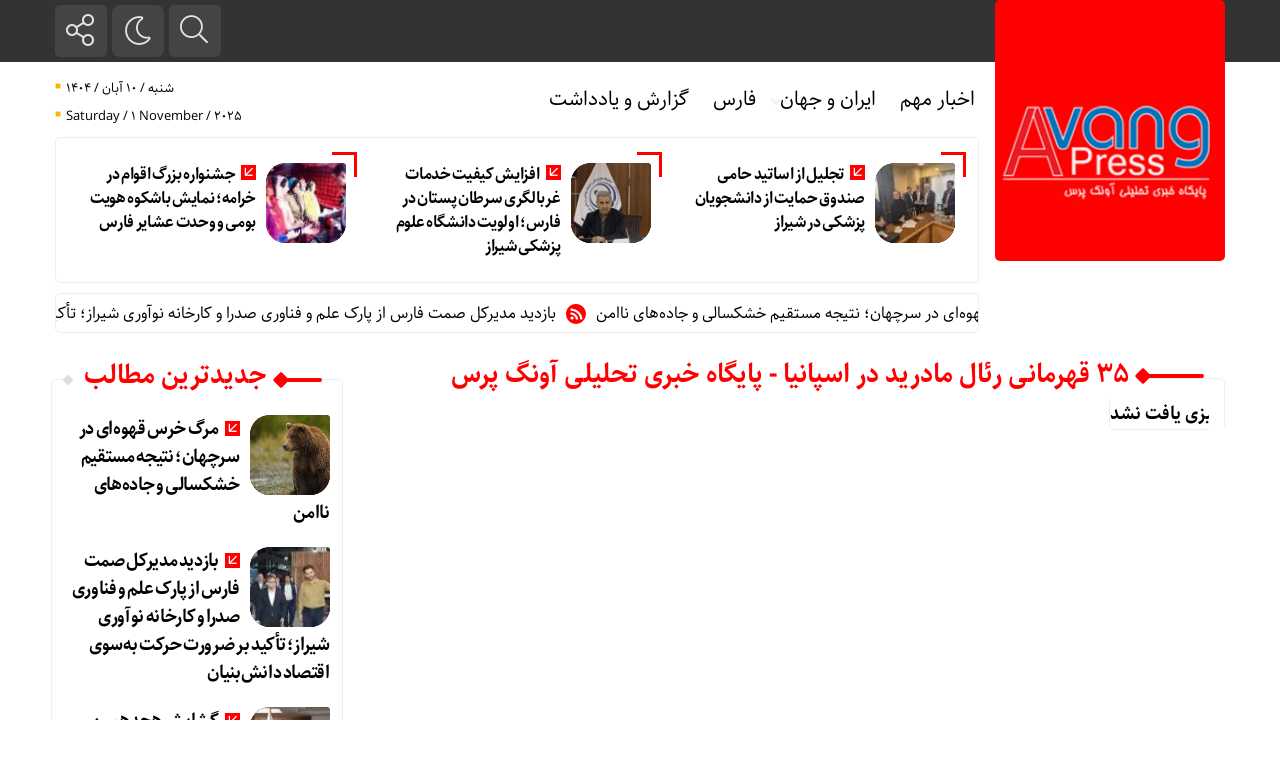

--- FILE ---
content_type: text/html; charset=UTF-8
request_url: https://avangpress.ir/tag/%DB%B3%DB%B5-%D9%82%D9%87%D8%B1%D9%85%D8%A7%D9%86%DB%8C-%D8%B1%D8%A6%D8%A7%D9%84-%D9%85%D8%A7%D8%AF%D8%B1%DB%8C%D8%AF-%D8%AF%D8%B1-%D8%A7%D8%B3%D9%BE%D8%A7%D9%86%DB%8C%D8%A7/
body_size: 16580
content:
<!DOCTYPE html>
<html dir="rtl" lang="fa-IR">
<head>
    
<meta http-equiv="Content-Type" content="text/html; charset=utf-8" />
<meta http-equiv="Content-Language" content="fa">
<meta name="viewport" content="initial-scale=1.0, user-scalable=no, width=device-width">
<meta name="description" content="پایگاه خبری تحلیلی آونگ پرس"/>
<link rel="shortcut icon" href="https://avangpress.ir/wp-content/uploads/2023/05/001.png" />
<link href="https://avangpress.ir/wp-content/themes/Javan/style.css" rel="stylesheet" type="text/css" />
<script type='text/javascript' src='https://avangpress.ir/wp-content/themes/Javan/js/jquery.js'></script>
<style>
.wrap,.news-top{width:79%;margin-right: 21%;}.block-13 .item .thumb:hover,.thumb:hover img,.gallery img:hover,p img:hover{filter: grayscale(100%);}</style><meta name='robots' content='index, follow, max-image-preview:large, max-snippet:-1, max-video-preview:-1' />
	<style>img:is([sizes="auto" i], [sizes^="auto," i]) { contain-intrinsic-size: 3000px 1500px }</style>
	
	<!-- This site is optimized with the Yoast SEO plugin v24.4 - https://yoast.com/wordpress/plugins/seo/ -->
	<title>۳۵ قهرمانی رئال مادرید در اسپانیا - پایگاه خبری تحلیلی آونگ پرس</title>
	<meta name="description" content="۳۵ قهرمانی رئال مادرید در اسپانیا - پایگاه خبری تحلیلی آونگ پرس" />
	<link rel="canonical" href="https://avangpress.ir/tag/۳۵-قهرمانی-رئال-مادرید-در-اسپانیا/" />
	<meta property="og:locale" content="fa_IR" />
	<meta property="og:type" content="article" />
	<meta property="og:title" content="۳۵ قهرمانی رئال مادرید در اسپانیا - پایگاه خبری تحلیلی آونگ پرس" />
	<meta property="og:description" content="۳۵ قهرمانی رئال مادرید در اسپانیا - پایگاه خبری تحلیلی آونگ پرس" />
	<meta property="og:url" content="https://avangpress.ir/tag/۳۵-قهرمانی-رئال-مادرید-در-اسپانیا/" />
	<meta property="og:site_name" content="پایگاه خبری تحلیلی آونگ پرس" />
	<meta property="og:image" content="https://avangpress.ir/wp-content/uploads/2023/11/avangpress-logo.jpg" />
	<meta property="og:image:width" content="1200" />
	<meta property="og:image:height" content="675" />
	<meta property="og:image:type" content="image/jpeg" />
	<meta name="twitter:card" content="summary_large_image" />
	<script type="application/ld+json" class="yoast-schema-graph">{"@context":"https://schema.org","@graph":[{"@type":"CollectionPage","@id":"https://avangpress.ir/tag/%db%b3%db%b5-%d9%82%d9%87%d8%b1%d9%85%d8%a7%d9%86%db%8c-%d8%b1%d8%a6%d8%a7%d9%84-%d9%85%d8%a7%d8%af%d8%b1%db%8c%d8%af-%d8%af%d8%b1-%d8%a7%d8%b3%d9%be%d8%a7%d9%86%db%8c%d8%a7/","url":"https://avangpress.ir/tag/%db%b3%db%b5-%d9%82%d9%87%d8%b1%d9%85%d8%a7%d9%86%db%8c-%d8%b1%d8%a6%d8%a7%d9%84-%d9%85%d8%a7%d8%af%d8%b1%db%8c%d8%af-%d8%af%d8%b1-%d8%a7%d8%b3%d9%be%d8%a7%d9%86%db%8c%d8%a7/","name":"۳۵ قهرمانی رئال مادرید در اسپانیا - پایگاه خبری تحلیلی آونگ پرس","isPartOf":{"@id":"https://avangpress.ir/#website"},"description":"۳۵ قهرمانی رئال مادرید در اسپانیا - پایگاه خبری تحلیلی آونگ پرس","breadcrumb":{"@id":"https://avangpress.ir/tag/%db%b3%db%b5-%d9%82%d9%87%d8%b1%d9%85%d8%a7%d9%86%db%8c-%d8%b1%d8%a6%d8%a7%d9%84-%d9%85%d8%a7%d8%af%d8%b1%db%8c%d8%af-%d8%af%d8%b1-%d8%a7%d8%b3%d9%be%d8%a7%d9%86%db%8c%d8%a7/#breadcrumb"},"inLanguage":"fa-IR"},{"@type":"BreadcrumbList","@id":"https://avangpress.ir/tag/%db%b3%db%b5-%d9%82%d9%87%d8%b1%d9%85%d8%a7%d9%86%db%8c-%d8%b1%d8%a6%d8%a7%d9%84-%d9%85%d8%a7%d8%af%d8%b1%db%8c%d8%af-%d8%af%d8%b1-%d8%a7%d8%b3%d9%be%d8%a7%d9%86%db%8c%d8%a7/#breadcrumb","itemListElement":[{"@type":"ListItem","position":1,"name":"Home","item":"https://avangpress.ir/"},{"@type":"ListItem","position":2,"name":"۳۵ قهرمانی رئال مادرید در اسپانیا"}]},{"@type":"WebSite","@id":"https://avangpress.ir/#website","url":"https://avangpress.ir/","name":"پایگاه خبری تحلیلی آونگ پرس","description":"پایگاه خبری تحلیلی آونگ پرس","publisher":{"@id":"https://avangpress.ir/#organization"},"potentialAction":[{"@type":"SearchAction","target":{"@type":"EntryPoint","urlTemplate":"https://avangpress.ir/?s={search_term_string}"},"query-input":{"@type":"PropertyValueSpecification","valueRequired":true,"valueName":"search_term_string"}}],"inLanguage":"fa-IR"},{"@type":"Organization","@id":"https://avangpress.ir/#organization","name":"آونگ پرس","url":"https://avangpress.ir/","logo":{"@type":"ImageObject","inLanguage":"fa-IR","@id":"https://avangpress.ir/#/schema/logo/image/","url":"https://avangpress.ir/wp-content/uploads/2023/11/avangpress-logo.jpg","contentUrl":"https://avangpress.ir/wp-content/uploads/2023/11/avangpress-logo.jpg","width":1200,"height":675,"caption":"آونگ پرس"},"image":{"@id":"https://avangpress.ir/#/schema/logo/image/"}}]}</script>
	<!-- / Yoast SEO plugin. -->


<link rel="alternate" type="application/rss+xml" title="پایگاه خبری تحلیلی آونگ پرس &raquo; ۳۵ قهرمانی رئال مادرید در اسپانیا خوراک برچسب" href="https://avangpress.ir/tag/%db%b3%db%b5-%d9%82%d9%87%d8%b1%d9%85%d8%a7%d9%86%db%8c-%d8%b1%d8%a6%d8%a7%d9%84-%d9%85%d8%a7%d8%af%d8%b1%db%8c%d8%af-%d8%af%d8%b1-%d8%a7%d8%b3%d9%be%d8%a7%d9%86%db%8c%d8%a7/feed/" />
<script type="text/javascript">
/* <![CDATA[ */
window._wpemojiSettings = {"baseUrl":"https:\/\/s.w.org\/images\/core\/emoji\/16.0.1\/72x72\/","ext":".png","svgUrl":"https:\/\/s.w.org\/images\/core\/emoji\/16.0.1\/svg\/","svgExt":".svg","source":{"concatemoji":"https:\/\/avangpress.ir\/wp-includes\/js\/wp-emoji-release.min.js?ver=6.8.3"}};
/*! This file is auto-generated */
!function(s,n){var o,i,e;function c(e){try{var t={supportTests:e,timestamp:(new Date).valueOf()};sessionStorage.setItem(o,JSON.stringify(t))}catch(e){}}function p(e,t,n){e.clearRect(0,0,e.canvas.width,e.canvas.height),e.fillText(t,0,0);var t=new Uint32Array(e.getImageData(0,0,e.canvas.width,e.canvas.height).data),a=(e.clearRect(0,0,e.canvas.width,e.canvas.height),e.fillText(n,0,0),new Uint32Array(e.getImageData(0,0,e.canvas.width,e.canvas.height).data));return t.every(function(e,t){return e===a[t]})}function u(e,t){e.clearRect(0,0,e.canvas.width,e.canvas.height),e.fillText(t,0,0);for(var n=e.getImageData(16,16,1,1),a=0;a<n.data.length;a++)if(0!==n.data[a])return!1;return!0}function f(e,t,n,a){switch(t){case"flag":return n(e,"\ud83c\udff3\ufe0f\u200d\u26a7\ufe0f","\ud83c\udff3\ufe0f\u200b\u26a7\ufe0f")?!1:!n(e,"\ud83c\udde8\ud83c\uddf6","\ud83c\udde8\u200b\ud83c\uddf6")&&!n(e,"\ud83c\udff4\udb40\udc67\udb40\udc62\udb40\udc65\udb40\udc6e\udb40\udc67\udb40\udc7f","\ud83c\udff4\u200b\udb40\udc67\u200b\udb40\udc62\u200b\udb40\udc65\u200b\udb40\udc6e\u200b\udb40\udc67\u200b\udb40\udc7f");case"emoji":return!a(e,"\ud83e\udedf")}return!1}function g(e,t,n,a){var r="undefined"!=typeof WorkerGlobalScope&&self instanceof WorkerGlobalScope?new OffscreenCanvas(300,150):s.createElement("canvas"),o=r.getContext("2d",{willReadFrequently:!0}),i=(o.textBaseline="top",o.font="600 32px Arial",{});return e.forEach(function(e){i[e]=t(o,e,n,a)}),i}function t(e){var t=s.createElement("script");t.src=e,t.defer=!0,s.head.appendChild(t)}"undefined"!=typeof Promise&&(o="wpEmojiSettingsSupports",i=["flag","emoji"],n.supports={everything:!0,everythingExceptFlag:!0},e=new Promise(function(e){s.addEventListener("DOMContentLoaded",e,{once:!0})}),new Promise(function(t){var n=function(){try{var e=JSON.parse(sessionStorage.getItem(o));if("object"==typeof e&&"number"==typeof e.timestamp&&(new Date).valueOf()<e.timestamp+604800&&"object"==typeof e.supportTests)return e.supportTests}catch(e){}return null}();if(!n){if("undefined"!=typeof Worker&&"undefined"!=typeof OffscreenCanvas&&"undefined"!=typeof URL&&URL.createObjectURL&&"undefined"!=typeof Blob)try{var e="postMessage("+g.toString()+"("+[JSON.stringify(i),f.toString(),p.toString(),u.toString()].join(",")+"));",a=new Blob([e],{type:"text/javascript"}),r=new Worker(URL.createObjectURL(a),{name:"wpTestEmojiSupports"});return void(r.onmessage=function(e){c(n=e.data),r.terminate(),t(n)})}catch(e){}c(n=g(i,f,p,u))}t(n)}).then(function(e){for(var t in e)n.supports[t]=e[t],n.supports.everything=n.supports.everything&&n.supports[t],"flag"!==t&&(n.supports.everythingExceptFlag=n.supports.everythingExceptFlag&&n.supports[t]);n.supports.everythingExceptFlag=n.supports.everythingExceptFlag&&!n.supports.flag,n.DOMReady=!1,n.readyCallback=function(){n.DOMReady=!0}}).then(function(){return e}).then(function(){var e;n.supports.everything||(n.readyCallback(),(e=n.source||{}).concatemoji?t(e.concatemoji):e.wpemoji&&e.twemoji&&(t(e.twemoji),t(e.wpemoji)))}))}((window,document),window._wpemojiSettings);
/* ]]> */
</script>

<style id='wp-emoji-styles-inline-css' type='text/css'>

	img.wp-smiley, img.emoji {
		display: inline !important;
		border: none !important;
		box-shadow: none !important;
		height: 1em !important;
		width: 1em !important;
		margin: 0 0.07em !important;
		vertical-align: -0.1em !important;
		background: none !important;
		padding: 0 !important;
	}
</style>
<link rel='stylesheet' id='wp-block-library-rtl-css' href='https://avangpress.ir/wp-includes/css/dist/block-library/style-rtl.min.css?ver=6.8.3' type='text/css' media='all' />
<style id='classic-theme-styles-inline-css' type='text/css'>
/*! This file is auto-generated */
.wp-block-button__link{color:#fff;background-color:#32373c;border-radius:9999px;box-shadow:none;text-decoration:none;padding:calc(.667em + 2px) calc(1.333em + 2px);font-size:1.125em}.wp-block-file__button{background:#32373c;color:#fff;text-decoration:none}
</style>
<style id='global-styles-inline-css' type='text/css'>
:root{--wp--preset--aspect-ratio--square: 1;--wp--preset--aspect-ratio--4-3: 4/3;--wp--preset--aspect-ratio--3-4: 3/4;--wp--preset--aspect-ratio--3-2: 3/2;--wp--preset--aspect-ratio--2-3: 2/3;--wp--preset--aspect-ratio--16-9: 16/9;--wp--preset--aspect-ratio--9-16: 9/16;--wp--preset--color--black: #000000;--wp--preset--color--cyan-bluish-gray: #abb8c3;--wp--preset--color--white: #ffffff;--wp--preset--color--pale-pink: #f78da7;--wp--preset--color--vivid-red: #cf2e2e;--wp--preset--color--luminous-vivid-orange: #ff6900;--wp--preset--color--luminous-vivid-amber: #fcb900;--wp--preset--color--light-green-cyan: #7bdcb5;--wp--preset--color--vivid-green-cyan: #00d084;--wp--preset--color--pale-cyan-blue: #8ed1fc;--wp--preset--color--vivid-cyan-blue: #0693e3;--wp--preset--color--vivid-purple: #9b51e0;--wp--preset--gradient--vivid-cyan-blue-to-vivid-purple: linear-gradient(135deg,rgba(6,147,227,1) 0%,rgb(155,81,224) 100%);--wp--preset--gradient--light-green-cyan-to-vivid-green-cyan: linear-gradient(135deg,rgb(122,220,180) 0%,rgb(0,208,130) 100%);--wp--preset--gradient--luminous-vivid-amber-to-luminous-vivid-orange: linear-gradient(135deg,rgba(252,185,0,1) 0%,rgba(255,105,0,1) 100%);--wp--preset--gradient--luminous-vivid-orange-to-vivid-red: linear-gradient(135deg,rgba(255,105,0,1) 0%,rgb(207,46,46) 100%);--wp--preset--gradient--very-light-gray-to-cyan-bluish-gray: linear-gradient(135deg,rgb(238,238,238) 0%,rgb(169,184,195) 100%);--wp--preset--gradient--cool-to-warm-spectrum: linear-gradient(135deg,rgb(74,234,220) 0%,rgb(151,120,209) 20%,rgb(207,42,186) 40%,rgb(238,44,130) 60%,rgb(251,105,98) 80%,rgb(254,248,76) 100%);--wp--preset--gradient--blush-light-purple: linear-gradient(135deg,rgb(255,206,236) 0%,rgb(152,150,240) 100%);--wp--preset--gradient--blush-bordeaux: linear-gradient(135deg,rgb(254,205,165) 0%,rgb(254,45,45) 50%,rgb(107,0,62) 100%);--wp--preset--gradient--luminous-dusk: linear-gradient(135deg,rgb(255,203,112) 0%,rgb(199,81,192) 50%,rgb(65,88,208) 100%);--wp--preset--gradient--pale-ocean: linear-gradient(135deg,rgb(255,245,203) 0%,rgb(182,227,212) 50%,rgb(51,167,181) 100%);--wp--preset--gradient--electric-grass: linear-gradient(135deg,rgb(202,248,128) 0%,rgb(113,206,126) 100%);--wp--preset--gradient--midnight: linear-gradient(135deg,rgb(2,3,129) 0%,rgb(40,116,252) 100%);--wp--preset--font-size--small: 13px;--wp--preset--font-size--medium: 20px;--wp--preset--font-size--large: 36px;--wp--preset--font-size--x-large: 42px;--wp--preset--spacing--20: 0.44rem;--wp--preset--spacing--30: 0.67rem;--wp--preset--spacing--40: 1rem;--wp--preset--spacing--50: 1.5rem;--wp--preset--spacing--60: 2.25rem;--wp--preset--spacing--70: 3.38rem;--wp--preset--spacing--80: 5.06rem;--wp--preset--shadow--natural: 6px 6px 9px rgba(0, 0, 0, 0.2);--wp--preset--shadow--deep: 12px 12px 50px rgba(0, 0, 0, 0.4);--wp--preset--shadow--sharp: 6px 6px 0px rgba(0, 0, 0, 0.2);--wp--preset--shadow--outlined: 6px 6px 0px -3px rgba(255, 255, 255, 1), 6px 6px rgba(0, 0, 0, 1);--wp--preset--shadow--crisp: 6px 6px 0px rgba(0, 0, 0, 1);}:where(.is-layout-flex){gap: 0.5em;}:where(.is-layout-grid){gap: 0.5em;}body .is-layout-flex{display: flex;}.is-layout-flex{flex-wrap: wrap;align-items: center;}.is-layout-flex > :is(*, div){margin: 0;}body .is-layout-grid{display: grid;}.is-layout-grid > :is(*, div){margin: 0;}:where(.wp-block-columns.is-layout-flex){gap: 2em;}:where(.wp-block-columns.is-layout-grid){gap: 2em;}:where(.wp-block-post-template.is-layout-flex){gap: 1.25em;}:where(.wp-block-post-template.is-layout-grid){gap: 1.25em;}.has-black-color{color: var(--wp--preset--color--black) !important;}.has-cyan-bluish-gray-color{color: var(--wp--preset--color--cyan-bluish-gray) !important;}.has-white-color{color: var(--wp--preset--color--white) !important;}.has-pale-pink-color{color: var(--wp--preset--color--pale-pink) !important;}.has-vivid-red-color{color: var(--wp--preset--color--vivid-red) !important;}.has-luminous-vivid-orange-color{color: var(--wp--preset--color--luminous-vivid-orange) !important;}.has-luminous-vivid-amber-color{color: var(--wp--preset--color--luminous-vivid-amber) !important;}.has-light-green-cyan-color{color: var(--wp--preset--color--light-green-cyan) !important;}.has-vivid-green-cyan-color{color: var(--wp--preset--color--vivid-green-cyan) !important;}.has-pale-cyan-blue-color{color: var(--wp--preset--color--pale-cyan-blue) !important;}.has-vivid-cyan-blue-color{color: var(--wp--preset--color--vivid-cyan-blue) !important;}.has-vivid-purple-color{color: var(--wp--preset--color--vivid-purple) !important;}.has-black-background-color{background-color: var(--wp--preset--color--black) !important;}.has-cyan-bluish-gray-background-color{background-color: var(--wp--preset--color--cyan-bluish-gray) !important;}.has-white-background-color{background-color: var(--wp--preset--color--white) !important;}.has-pale-pink-background-color{background-color: var(--wp--preset--color--pale-pink) !important;}.has-vivid-red-background-color{background-color: var(--wp--preset--color--vivid-red) !important;}.has-luminous-vivid-orange-background-color{background-color: var(--wp--preset--color--luminous-vivid-orange) !important;}.has-luminous-vivid-amber-background-color{background-color: var(--wp--preset--color--luminous-vivid-amber) !important;}.has-light-green-cyan-background-color{background-color: var(--wp--preset--color--light-green-cyan) !important;}.has-vivid-green-cyan-background-color{background-color: var(--wp--preset--color--vivid-green-cyan) !important;}.has-pale-cyan-blue-background-color{background-color: var(--wp--preset--color--pale-cyan-blue) !important;}.has-vivid-cyan-blue-background-color{background-color: var(--wp--preset--color--vivid-cyan-blue) !important;}.has-vivid-purple-background-color{background-color: var(--wp--preset--color--vivid-purple) !important;}.has-black-border-color{border-color: var(--wp--preset--color--black) !important;}.has-cyan-bluish-gray-border-color{border-color: var(--wp--preset--color--cyan-bluish-gray) !important;}.has-white-border-color{border-color: var(--wp--preset--color--white) !important;}.has-pale-pink-border-color{border-color: var(--wp--preset--color--pale-pink) !important;}.has-vivid-red-border-color{border-color: var(--wp--preset--color--vivid-red) !important;}.has-luminous-vivid-orange-border-color{border-color: var(--wp--preset--color--luminous-vivid-orange) !important;}.has-luminous-vivid-amber-border-color{border-color: var(--wp--preset--color--luminous-vivid-amber) !important;}.has-light-green-cyan-border-color{border-color: var(--wp--preset--color--light-green-cyan) !important;}.has-vivid-green-cyan-border-color{border-color: var(--wp--preset--color--vivid-green-cyan) !important;}.has-pale-cyan-blue-border-color{border-color: var(--wp--preset--color--pale-cyan-blue) !important;}.has-vivid-cyan-blue-border-color{border-color: var(--wp--preset--color--vivid-cyan-blue) !important;}.has-vivid-purple-border-color{border-color: var(--wp--preset--color--vivid-purple) !important;}.has-vivid-cyan-blue-to-vivid-purple-gradient-background{background: var(--wp--preset--gradient--vivid-cyan-blue-to-vivid-purple) !important;}.has-light-green-cyan-to-vivid-green-cyan-gradient-background{background: var(--wp--preset--gradient--light-green-cyan-to-vivid-green-cyan) !important;}.has-luminous-vivid-amber-to-luminous-vivid-orange-gradient-background{background: var(--wp--preset--gradient--luminous-vivid-amber-to-luminous-vivid-orange) !important;}.has-luminous-vivid-orange-to-vivid-red-gradient-background{background: var(--wp--preset--gradient--luminous-vivid-orange-to-vivid-red) !important;}.has-very-light-gray-to-cyan-bluish-gray-gradient-background{background: var(--wp--preset--gradient--very-light-gray-to-cyan-bluish-gray) !important;}.has-cool-to-warm-spectrum-gradient-background{background: var(--wp--preset--gradient--cool-to-warm-spectrum) !important;}.has-blush-light-purple-gradient-background{background: var(--wp--preset--gradient--blush-light-purple) !important;}.has-blush-bordeaux-gradient-background{background: var(--wp--preset--gradient--blush-bordeaux) !important;}.has-luminous-dusk-gradient-background{background: var(--wp--preset--gradient--luminous-dusk) !important;}.has-pale-ocean-gradient-background{background: var(--wp--preset--gradient--pale-ocean) !important;}.has-electric-grass-gradient-background{background: var(--wp--preset--gradient--electric-grass) !important;}.has-midnight-gradient-background{background: var(--wp--preset--gradient--midnight) !important;}.has-small-font-size{font-size: var(--wp--preset--font-size--small) !important;}.has-medium-font-size{font-size: var(--wp--preset--font-size--medium) !important;}.has-large-font-size{font-size: var(--wp--preset--font-size--large) !important;}.has-x-large-font-size{font-size: var(--wp--preset--font-size--x-large) !important;}
:where(.wp-block-post-template.is-layout-flex){gap: 1.25em;}:where(.wp-block-post-template.is-layout-grid){gap: 1.25em;}
:where(.wp-block-columns.is-layout-flex){gap: 2em;}:where(.wp-block-columns.is-layout-grid){gap: 2em;}
:root :where(.wp-block-pullquote){font-size: 1.5em;line-height: 1.6;}
</style>
<link rel='stylesheet' id='contact-form-7-css' href='https://avangpress.ir/wp-content/plugins/contact-form-7/includes/css/styles.css?ver=6.0.3' type='text/css' media='all' />
<link rel='stylesheet' id='contact-form-7-rtl-css' href='https://avangpress.ir/wp-content/plugins/contact-form-7/includes/css/styles-rtl.css?ver=6.0.3' type='text/css' media='all' />
<link rel="https://api.w.org/" href="https://avangpress.ir/wp-json/" /><link rel="alternate" title="JSON" type="application/json" href="https://avangpress.ir/wp-json/wp/v2/tags/8566" /><link rel="EditURI" type="application/rsd+xml" title="RSD" href="https://avangpress.ir/xmlrpc.php?rsd" />
<meta name="generator" content="Redux 4.5.7" /><!-- Analytics by WP Statistics - https://wp-statistics.com -->
 
</head>						
 <body>
<header class="topheder">
<div class="container">
<div class="logo">
<a href="https://avangpress.ir">
<img src="https://avangpress.ir/wp-content/webp-express/webp-images/uploads/2025/08/logo.png.webp" alt="پایگاه خبری تحلیلی آونگ پرس">
</a>
</div>
<div class="nav_left">
<button class="btn-nav"></button>
<div class="custom-control custom-switch">
<input type="checkbox" class="custom-control-input" id="darkSwitch">
<label class="custom-control-label" for="darkSwitch"></label>
</div>
<a class="my-nav" onclick="openNav()"></a>
<div class='searrch'>
<span class='toggle'></span>
<div class='searrchContent'>
<div class="serch">
<form method="get" action="https://avangpress.ir">
<input  name="s" placeholder="جستجو..." type="text">
<button type='submit'><i class="fa fa-search" aria-hidden="true"></i></button>
</form>
</div></div></div>
<script>
    $('.toggle').on('click', function() {
	$('.searrch').toggleClass('active');
});
</script>
<div class="logo-btn">
<a href="https://avangpress.ir"><img src="https://avangpress.ir/wp-content/webp-express/webp-images/uploads/2025/08/logo.png.webp" alt="پایگاه خبری تحلیلی آونگ پرس"></a>
</div>
</div>
</div>
</header>
<header class="botheder">
<div class="container">
<div class="top_bar"><div class="menu-%d9%87%d8%af%d8%b1-container"><ul id="menu-%d9%87%d8%af%d8%b1" class="menu"><li id="menu-item-60833" class="menu-item menu-item-type-taxonomy menu-item-object-category menu-item-60833"><a href="https://avangpress.ir/category/top-news/">اخبار مهم</a></li>
<li id="menu-item-60826" class="menu-item menu-item-type-taxonomy menu-item-object-category menu-item-has-children menu-item-60826"><a href="https://avangpress.ir/category/ir-intl/">ایران و جهان</a>
<ul class="sub-menu">
	<li id="menu-item-60824" class="menu-item menu-item-type-taxonomy menu-item-object-category menu-item-60824"><a href="https://avangpress.ir/category/social/">اجتماعی</a></li>
	<li id="menu-item-60825" class="menu-item menu-item-type-taxonomy menu-item-object-category menu-item-60825"><a href="https://avangpress.ir/category/economi/">اقتصادی</a></li>
	<li id="menu-item-60828" class="menu-item menu-item-type-taxonomy menu-item-object-category menu-item-60828"><a href="https://avangpress.ir/category/politics/">سیاسی</a></li>
	<li id="menu-item-60829" class="menu-item menu-item-type-taxonomy menu-item-object-category menu-item-60829"><a href="https://avangpress.ir/category/educational/">علم و فناوری</a></li>
	<li id="menu-item-60830" class="menu-item menu-item-type-taxonomy menu-item-object-category menu-item-60830"><a href="https://avangpress.ir/category/tourism/">فرهنگی- گردشگری</a></li>
	<li id="menu-item-60832" class="menu-item menu-item-type-taxonomy menu-item-object-category menu-item-60832"><a href="https://avangpress.ir/category/sports/">ورزشی</a></li>
	<li id="menu-item-60827" class="menu-item menu-item-type-taxonomy menu-item-object-category menu-item-60827"><a href="https://avangpress.ir/category/accident/">حوادث</a></li>
	<li id="menu-item-60831" class="menu-item menu-item-type-taxonomy menu-item-object-category menu-item-60831"><a href="https://avangpress.ir/category/%d9%85%d8%ad%db%8c%d8%b7-%d8%b2%db%8c%d8%b3%d8%aa/">محیط زیست</a></li>
</ul>
</li>
<li id="menu-item-60835" class="menu-item menu-item-type-taxonomy menu-item-object-category menu-item-60835"><a href="https://avangpress.ir/category/fars/">فارس</a></li>
<li id="menu-item-60836" class="menu-item menu-item-type-taxonomy menu-item-object-category menu-item-60836"><a href="https://avangpress.ir/category/reports-and-notes/">گزارش و یادداشت</a></li>
</ul></div></div>
<div class="dat">
<span>شنبه / ۱۰ آبان / ۱۴۰۴</span>
<span>Saturday / 1 November / 2025</span>
</div>
</header>

<div id="myNav" class="overlay">
<a href="javascript:void(0)" class="closebtn" onclick="closeNav()">&times;</a>
<div class="overlay-content">
<div class="serch">
<form method="get" action="https://avangpress.ir">
<input  name="s" placeholder="جستجو..." type="text">
</form>
</div> 
<div id="mobile-nav">
<div class="menu-%d9%87%d8%af%d8%b1-container"><ul id="menu-%d9%87%d8%af%d8%b1-1" class="menu"><li class="menu-item menu-item-type-taxonomy menu-item-object-category menu-item-60833"><a href="https://avangpress.ir/category/top-news/">اخبار مهم</a></li>
<li class="menu-item menu-item-type-taxonomy menu-item-object-category menu-item-has-children menu-item-60826"><a href="https://avangpress.ir/category/ir-intl/">ایران و جهان</a>
<ul class="sub-menu">
	<li class="menu-item menu-item-type-taxonomy menu-item-object-category menu-item-60824"><a href="https://avangpress.ir/category/social/">اجتماعی</a></li>
	<li class="menu-item menu-item-type-taxonomy menu-item-object-category menu-item-60825"><a href="https://avangpress.ir/category/economi/">اقتصادی</a></li>
	<li class="menu-item menu-item-type-taxonomy menu-item-object-category menu-item-60828"><a href="https://avangpress.ir/category/politics/">سیاسی</a></li>
	<li class="menu-item menu-item-type-taxonomy menu-item-object-category menu-item-60829"><a href="https://avangpress.ir/category/educational/">علم و فناوری</a></li>
	<li class="menu-item menu-item-type-taxonomy menu-item-object-category menu-item-60830"><a href="https://avangpress.ir/category/tourism/">فرهنگی- گردشگری</a></li>
	<li class="menu-item menu-item-type-taxonomy menu-item-object-category menu-item-60832"><a href="https://avangpress.ir/category/sports/">ورزشی</a></li>
	<li class="menu-item menu-item-type-taxonomy menu-item-object-category menu-item-60827"><a href="https://avangpress.ir/category/accident/">حوادث</a></li>
	<li class="menu-item menu-item-type-taxonomy menu-item-object-category menu-item-60831"><a href="https://avangpress.ir/category/%d9%85%d8%ad%db%8c%d8%b7-%d8%b2%db%8c%d8%b3%d8%aa/">محیط زیست</a></li>
</ul>
</li>
<li class="menu-item menu-item-type-taxonomy menu-item-object-category menu-item-60835"><a href="https://avangpress.ir/category/fars/">فارس</a></li>
<li class="menu-item menu-item-type-taxonomy menu-item-object-category menu-item-60836"><a href="https://avangpress.ir/category/reports-and-notes/">گزارش و یادداشت</a></li>
</ul></div></div>
</div>
</div>
<nav class="nav-container hidden hideNav">
<ul class="nav-list">
<li class="list-item"><a href="" class="tooltip tooltip-right" data-iro="آپارات"><svg version="1.1" xmlns="http://www.w3.org/2000/svg" x="0px" y="0px" viewBox="0 0 500 500" enable-background="new 0 0 500 500" xml:space="preserve" height="30" width="30"> <g><g><path d="M214.665,31.71l-39.841-9.742c-40.26-9.847-80.88,14.812-90.728,55.073l-9.967,40.761 C108.097,72.192,158.646,41.259,214.665,31.71z"></path> <path d="M471.285,221.282l11.438-46.759c9.845-40.262-14.813-80.882-55.074-90.728L385.387,73.46 C432.442,109.122,463.595,162.54,471.285,221.282z"></path> <path d="M282.446,469.235l48.07,11.755c40.262,9.846,80.883-14.812,90.73-55.074l12.022-49.179 C398.099,427.071,343.208,460.712,282.446,469.235z"></path> <path d="M33.179,285.256l-10.559,43.179c-9.847,40.262,14.811,80.883,55.071,90.728l45.648,11.164 C75.18,396.014,42.611,343.522,33.179,285.256z"></path> </g><path d="M252.672,46.092c-111.809,0-202.447,90.639-202.447,202.447c0,111.806,90.638,202.446,202.447,202.446 c111.81,0,202.445-90.64,202.445-202.446C455.117,136.73,364.481,46.092,252.672,46.092z M193.837,100.125 c32.494,0,58.835,26.341,58.835,58.834s-26.341,58.834-58.835,58.834s-58.834-26.341-58.834-58.834 S161.343,100.125,193.837,100.125z M165.06,370.618c-32.494,0-58.834-26.341-58.834-58.833c0-32.493,26.341-58.835,58.834-58.835 c32.494,0,58.835,26.342,58.835,58.835C223.895,344.277,197.554,370.618,165.06,370.618z M252.358,276.974 c-14.081,0-25.495-11.413-25.495-25.494s11.414-25.495,25.495-25.495c14.08,0,25.494,11.414,25.494,25.495 S266.438,276.974,252.358,276.974z M312.147,398.564c-32.494,0-58.834-26.34-58.834-58.834c0-32.491,26.34-58.834,58.834-58.834 s58.835,26.343,58.835,58.834C370.982,372.225,344.642,398.564,312.147,398.564z M341.407,244.349 c-32.494,0-58.835-26.341-58.835-58.834c0-32.494,26.341-58.834,58.835-58.834s58.834,26.341,58.834,58.834 C400.241,218.008,373.901,244.349,341.407,244.349z"></path></g></svg></a></li>
<li class="list-item"><a href="" class="tooltip tooltip-right" data-iro="روبیکا"><svg fill="none" xmlns="http://www.w3.org/2000/svg" width="25" height="25" viewBox="0 2 15 15"> <g opacity="0.8"> <path d="M7.45222 17H7.50485C7.51989 15.6722 7.49733 13.0096 7.49733 13.0096C6.26105 13.722 5.01474 14.4172 3.7793 15.1312C4.58845 15.6039 5.39871 16.0751 6.21009 16.5448C6.59434 16.7677 7.00783 16.958 7.45139 17H7.45222Z"></path> <path d="M7.50241 17H7.59346C8.07377 16.9554 8.51232 16.7205 8.9233 16.4857C9.69514 16.0382 10.4659 15.5893 11.2355 15.139C9.99419 14.4283 8.73953 13.7117 7.49656 13.0079C7.4857 14.3357 7.51577 15.6722 7.50074 17H7.50241Z"></path> <path d="M3.77982 15.1328L7.49786 13.0112L3.75393 10.7661C3.75393 10.7661 3.75393 12.1908 3.75393 12.9006C3.75309 13.6378 3.77982 15.1328 3.77982 15.1328Z"></path> <path d="M11.2396 15.1353L11.2505 15.1293C11.2505 13.8057 11.2505 12.483 11.2505 11.1594C11.2505 11.03 11.2505 10.7625 11.2505 10.7625L7.49902 13.0093L11.2404 15.1344L11.2396 15.1353Z"></path> <path d="M11.2468 15.1294C12.0729 14.6476 12.8924 14.1547 13.7135 13.6644C14.1103 13.4355 14.5305 13.1818 14.7476 12.7506L11.2451 10.7627C11.2451 10.7627 11.2451 11.0301 11.2451 11.1596C11.2451 12.4831 11.2451 13.8064 11.2451 15.1294H11.2468Z"></path> <path d="M1.41016 13.7375C2.18702 14.203 3.77748 15.1313 3.77748 15.1313L3.75576 10.7663C3.75576 10.7663 1.42269 12.0848 0.266602 12.7457C0.51887 13.206 0.974958 13.4855 1.41016 13.7375Z"></path> <path d="M7.49464 13.0098L11.2427 10.7638C11.2427 10.7638 10.0374 10.078 9.43844 9.74973C8.79858 9.37684 7.49798 8.63533 7.49798 8.63533L3.75488 10.7664L7.49464 13.0098Z" fill="white"></path> <path d="M0.00294466 10.9993C0.00294466 11.5848 -0.00373794 12.2072 0.265237 12.7412C1.423 12.0846 3.75439 10.7662 3.75439 10.7662C2.50224 10.0229 1.25593 9.26858 0.00294466 8.52451C0.00294466 9.35088 0.00294466 10.1772 0.00294466 10.9993Z"></path> <path d="M14.7478 12.751C14.9758 12.3129 15.0092 11.808 14.9984 11.316V8.5137L11.2461 10.7631L14.7478 12.751Z"></path> <path d="M3.75391 10.7661C3.75975 10.7661 7.497 8.63676 7.497 8.63676C7.497 8.63676 7.497 6.40797 7.497 5.32015C7.50285 4.96954 7.497 4.26061 7.497 4.26061C6.24401 4.96868 5.00522 5.6819 3.75558 6.38997V6.3994V10.7661H3.75391Z" fill="#E1E1E1"></path> <path d="M0.00292969 8.52446C1.25592 9.27025 2.50139 10.0229 3.75354 10.7661C3.75354 9.31054 3.75354 7.85497 3.75354 6.3994C3.56142 6.48512 3.386 6.59913 3.20306 6.69857C2.13719 7.30034 1.07382 7.91326 0.00292969 8.51332V8.52446Z"></path> <path d="M11.2452 10.7627V8.08472C11.2452 7.51723 11.2594 6.95232 11.2452 6.38483C9.99804 5.68877 7.49707 4.25977 7.49707 4.25977C7.49707 4.25977 7.50542 4.9687 7.49707 5.3193C7.49707 6.40884 7.49707 8.63591 7.49707 8.63591L11.2452 10.7627Z" fill="#F6F6F6"></path> <path d="M11.2451 10.7627C11.2451 10.7627 14.9957 8.5219 14.9957 8.51676L11.246 6.38569C11.2593 6.95318 11.246 7.51809 11.246 8.08557V10.7627H11.2451Z"></path> <path d="M0.00245053 8.51318C1.0725 7.91312 2.1342 7.30106 3.20175 6.69843C3.38552 6.59899 3.5601 6.48155 3.75306 6.39926V6.38983L0.306509 4.32305C0.193247 4.51644 0.116189 4.72983 0.0793005 4.95226C0.0172508 5.32013 -0.00849605 5.69348 0.00245053 6.06666V8.51318Z"></path> <path d="M14.9957 8.51318C14.9957 7.65596 14.9957 6.79873 14.9957 5.93636C15.0074 5.38516 14.9916 4.79882 14.7059 4.31277C13.6701 4.93426 11.2451 6.38212 11.2451 6.38212L14.9957 8.51318Z"></path> <path d="M0.306641 4.32422C1.45605 5.01457 2.60574 5.70321 3.7557 6.39014C3.74818 4.93285 3.7557 3.47556 3.75069 2.02599C2.93652 2.4969 2.12431 2.97151 1.31404 3.44985C0.935641 3.68044 0.54805 3.93589 0.306641 4.32422Z"></path> <path d="M3.75599 6.39014C5.00898 5.68207 6.2486 4.96885 7.49741 4.26078C6.25027 3.515 3.75265 2.02428 3.75098 2.02599C3.75849 3.48328 3.75098 4.93542 3.75599 6.39014Z"></path> <path d="M11.2393 6.3833H11.246C11.246 4.92601 11.2385 3.46873 11.251 2.01744L11.2418 2.01315C10.2536 2.61921 9.25292 3.20556 8.25972 3.80476C8.00912 3.95049 7.49707 4.25823 7.49707 4.25823C7.49707 4.25823 9.99219 5.68466 11.2393 6.3833Z"></path> <path d="M11.2459 6.38586C11.3561 6.30871 13.6683 4.93715 14.7066 4.31651C14.5596 4.05935 14.3266 3.8699 14.0918 3.70017C13.7126 3.443 13.3083 3.22012 12.914 2.98438C12.3594 2.66292 11.8089 2.3346 11.2509 2.02086C11.2384 3.47815 11.2509 4.93543 11.2459 6.38672V6.38586Z"></path> <path d="M7.49741 4.26074V0.131478C7.18751 0.177768 6.8492 0.251489 6.57855 0.413505C5.63297 0.949272 4.68905 1.48418 3.75098 2.02595C4.99812 2.77002 6.25027 3.51324 7.49741 4.26074Z"></path> <path d="M7.49707 4.32324C7.49707 4.32324 8.00996 4.01121 8.25972 3.86291C9.25292 3.25514 10.2536 2.66279 11.2418 2.04387C10.2779 1.48725 9.31362 0.93005 8.3491 0.372281C8.10842 0.233437 7.84092 0.150615 7.56557 0.129685H7.49707V4.32324Z"></path> </g> </svg></a></li>
<li class="list-item"><a href="" class="tooltip tooltip-right" data-iro="ایتا"><svg fill="none" xmlns="http://www.w3.org/2000/svg" width="25" height="25" viewBox="0 0 15 15"><path fill-rule="evenodd" clip-rule="evenodd" d="M12.7271 8.10486C12.7271 8.10486 11.3341 9.59286 11.0808 9.75114C11.0808 9.75114 9.24456 11.4766 7.0284 10.7643C7.0284 10.7643 6.60099 11.255 6.64848 12.3473C6.64848 12.3473 4.60644 11.9357 4.62228 9.8145C4.62228 9.8145 4.02417 9.33435 3.76818 8.71197C3.67326 8.48121 3.35838 7.63503 4.02126 6.75315C4.22304 6.48471 4.47387 6.15564 4.87557 5.82537C4.87557 5.82537 5.82537 4.76478 7.47165 4.36905C7.47165 4.36905 9.7353 3.84666 10.5743 5.00223C10.5743 5.00223 11.2034 5.59503 10.5743 6.14199C10.5743 6.14199 9.87777 6.8385 8.42142 7.09179C8.42142 7.09179 5.92032 7.5825 6.26859 5.69877C6.26859 5.69877 4.27404 6.61689 5.76204 8.29485C5.76204 8.29485 4.06827 10.0678 6.20526 11.6508C6.20526 11.6508 6.20526 9.98865 8.23149 9.05469C8.23149 9.05469 10.0677 8.15241 10.6376 7.8516C11.2075 7.55085 11.9673 6.74352 12.094 5.25552C12.2206 3.76752 11.5874 2.67525 11.2075 2.40615C11.2075 2.40615 10.131 1.01313 7.91487 1.45638C7.91487 1.45638 7.15503 1.51968 5.69871 2.53281C5.15259 2.91273 4.58865 3.48627 4.09704 4.0824C3.27771 5.07597 2.48802 6.80409 2.32875 7.37088C2.1099 8.14956 1.91382 9.3459 2.21616 10.6377C2.21616 10.6377 2.65941 12.6955 4.87557 13.487C4.87557 13.487 7.09176 14.5318 9.56121 13.0438C9.56121 13.0438 10.97 12.0307 11.8407 10.8276C11.8407 10.8276 12.9329 9.43461 12.9804 9.24465C12.9804 9.24465 14.1634 7.67928 14.5634 7.49706V10.7643C14.5634 13.0374 12.7207 14.88 10.4477 14.88H4.11573C1.84266 14.88 3.66307e-10 13.0373 3.66307e-10 10.7643V4.11573C-2.99996e-05 1.84269 1.84266 0 4.11573 0H10.4476C12.7207 0 14.5634 1.84269 14.5634 4.11573V6.4578C14.2609 6.64047 13.6735 7.0779 12.7271 8.10486Z"></path></svg></a></li>
<li class="list-item"><a href="" class="tooltip tooltip-right" data-iro="بله"><svg viewBox="0 0 15 15" fill="none" xmlns="http://www.w3.org/2000/svg" width="25" height="25"><path d="M12.8816 12.2804C12.9169 12.2449 12.9521 12.1918 12.9874 12.1563C13.0226 12.1032 13.0578 12.0678 13.0931 12.0146C13.1283 11.9615 13.1636 11.9261 13.1988 11.8729C13.234 11.8198 13.2693 11.7666 13.3045 11.7312C13.3398 11.6781 13.375 11.6426 13.4102 11.5895L13.516 11.4301C13.5512 11.3769 13.5688 11.3414 13.6041 11.2883C13.6393 11.2352 13.6569 11.182 13.6922 11.1289C13.7274 11.0758 13.745 11.0403 13.7803 10.9871C13.8155 10.934 13.8331 10.8808 13.8684 10.8277C13.886 10.7746 13.9212 10.7214 13.9388 10.686C13.9741 10.6328 13.9917 10.5797 14.0093 10.5088C14.0269 10.4557 14.0621 10.4025 14.0798 10.3494C14.0974 10.2963 14.1326 10.2253 14.1502 10.1722L14.203 10.0128C14.2207 9.95964 14.2383 9.88872 14.2735 9.8356L14.3263 9.67614L14.3792 9.48126L14.4321 9.3218L14.4849 9.12693C14.5025 9.07376 14.5025 9.0206 14.5201 8.96747C14.5378 8.8966 14.5378 8.82576 14.5554 8.77256C14.573 8.71943 14.573 8.66626 14.5906 8.61314C14.6083 8.54226 14.6083 8.47143 14.6259 8.40051C14.6259 8.34739 14.6435 8.29422 14.6435 8.2588C14.6435 8.17022 14.6612 8.09939 14.6612 8.01076C14.6612 7.97535 14.6612 7.92218 14.6788 7.88672C14.6788 7.76268 14.6788 7.65643 14.6964 7.53239V7.51468C14.6964 3.8473 11.9831 0.817763 8.47697 0.321721H8.45932C8.35361 0.304013 8.24787 0.286263 8.1246 0.286263H8.01885C7.93076 0.286263 7.86027 0.268555 7.77218 0.268555H7.10269C7.04986 0.268555 6.99698 0.268554 6.94411 0.286263C6.89128 0.286263 6.85602 0.286263 6.80319 0.303971C6.75035 0.303971 6.69748 0.321679 6.66226 0.321679C6.60943 0.321679 6.57417 0.339388 6.52134 0.339388C6.46846 0.339388 6.41559 0.357096 6.38037 0.357096C6.32754 0.357096 6.29227 0.374804 6.23944 0.374804C6.18661 0.374804 6.13374 0.392513 6.09852 0.410221C6.06325 0.410221 6.01042 0.42793 5.97516 0.42793C5.92233 0.445638 5.88707 0.445638 5.83424 0.463388C5.79897 0.481096 5.74614 0.481096 5.71088 0.498804C5.65805 0.516513 5.62279 0.516513 5.56995 0.534263C5.53469 0.551971 5.48186 0.551971 5.4466 0.56968C5.39377 0.587388 5.3585 0.605138 5.30567 0.605138C5.27041 0.622846 5.21758 0.622846 5.18232 0.640596C5.12948 0.658304 5.09422 0.676013 5.04139 0.693721C5.00613 0.711429 4.9533 0.729179 4.91803 0.729179C4.8652 0.746888 4.82994 0.764596 4.77711 0.782304C4.74185 0.800013 4.70663 0.817763 4.65375 0.83543C4.60092 0.853138 4.56566 0.870888 4.51283 0.888596L4.40708 0.941721C4.35425 0.95943 4.31899 0.994888 4.26616 1.0126L4.16041 1.06572C4.10758 1.08343 4.07232 1.11889 4.01948 1.1366L3.91378 1.18976C3.86095 1.20747 3.82569 1.24289 3.77285 1.27835L3.66711 1.33147C3.61428 1.36693 3.5614 1.40235 3.52618 1.42005C3.49096 1.43776 3.22664 1.63268 3.22664 1.63268C3.22664 1.63268 1.90523 0.622846 1.37667 0.357096C0.848103 0.0913464 0.231445 0.463388 0.231445 1.06576V7.5501C0.231445 11.3946 3.20903 14.5482 6.97946 14.7962H7.80752C7.87801 14.7962 7.93088 14.7962 8.00136 14.7785C8.05419 14.7785 8.12472 14.7785 8.17755 14.7608C8.24799 14.7608 8.30091 14.743 8.37135 14.743C8.42418 14.743 8.49471 14.7253 8.54754 14.7253C8.60037 14.7076 8.67089 14.7076 8.72373 14.6898C8.7766 14.6721 8.84708 14.6721 8.89991 14.6544C8.95279 14.6367 9.02327 14.6189 9.0761 14.6189C9.12897 14.6012 9.18185 14.6012 9.25229 14.5835L9.42852 14.5303L9.58705 14.4772L9.76324 14.4241L9.92182 14.371C9.97465 14.3532 10.0275 14.3355 10.098 14.3001C10.1508 14.2824 10.2037 14.2646 10.2566 14.2292C10.3094 14.2115 10.3623 14.1761 10.4151 14.1584C10.468 14.1406 10.5209 14.1053 10.5737 14.0875C10.6265 14.0698 10.6794 14.0344 10.7323 13.9989C10.7851 13.9812 10.838 13.9458 10.8908 13.9281C10.9436 13.8926 10.9966 13.8749 11.0494 13.8395C11.1022 13.8041 11.1551 13.7863 11.1903 13.7509C11.2431 13.7155 11.296 13.6801 11.3489 13.6623C11.4017 13.6269 11.437 13.6092 11.4898 13.5737C11.5426 13.5383 11.5956 13.5029 11.6307 13.4674C11.6836 13.432 11.7188 13.3966 11.7717 13.3611C11.8245 13.3257 11.8598 13.2903 11.9126 13.2548C11.9655 13.2193 12.0007 13.184 12.0536 13.1485C12.1064 13.1131 12.1417 13.0776 12.1945 13.0245C12.2297 12.989 12.2826 12.9536 12.3178 12.9182C12.3707 12.8827 12.4059 12.8296 12.4412 12.7941C12.4765 12.7587 12.5293 12.7233 12.5646 12.6701L12.6879 12.5461C12.7232 12.5106 12.7584 12.4575 12.8113 12.422C12.7935 12.369 12.8288 12.3336 12.8816 12.2804Z"></path><path d="M6.45129 11.2352C6.09891 11.2352 5.72889 11.0935 5.44704 10.8278L3.20947 8.56001C2.66325 8.01076 2.66325 7.10721 3.20947 6.55801C3.75564 6.0088 4.65419 6.0088 5.20036 6.55801L6.45129 7.81588L9.64028 4.60917C10.1865 4.05996 11.085 4.05996 11.6312 4.60917C12.1774 5.15838 12.1774 6.06196 11.6312 6.61117L7.43793 10.81C7.17365 11.0935 6.80367 11.2352 6.45129 11.2352Z" fill="rgba(0, 0, 0, 0.23)"></path></svg></a></li>
<li class="list-item"><a href="" class="tooltip tooltip-right" data-iro="اینستاگرام"><i class="fa fa-instagram"></i></a></li>
<li class="list-item"><a href="" class="tooltip tooltip-right" data-iro="توئیتر"><i class="fab fa-twitter"></i></a></li>
<li class="list-item"><a href="" class="tooltip tooltip-right" data-iro="فیسبوک"><i class="fab fa-facebook"></i></a></li>
<li class="list-item"><a href="" class="tooltip tooltip-right" data-iro="واتساپ"><i class="fab fa-whatsapp"></i></a></li>
<li class="list-item"><a href="" class="tooltip tooltip-right" data-iro="تلگرام"><i class="fal fa-paper-plane"></i></a></li>
<li class="list-item"><a href="" class="tooltip tooltip-right" data-iro="گوگل پلاس"><i class="fab fa-google"></i></a></li>
<li class="list-item"><a href="" class="tooltip tooltip-right" data-iro="یوتیوب"><i class="fab fa-youtube"></i></a></li>
<li class="list-item"><a href="" class="tooltip tooltip-right" data-iro="لینکدین"><i class="fab fa-linkedin-in"></i></a></li>
<li class="list-item"><a href="https://avangpress.ir/feed/rss/" class="tooltip tooltip-right" data-iro="RSS"><i class="fa fa-rss"></i></a></li> 
</ul>
</nav>
<script>
 $(window).load(function() {
   $(".btn-nav").on("click tap", function() {
     $(".nav-container").toggleClass("showNav hideNav").removeClass("hidden");
     $(this).toggleClass("animated");
   });
 });
</script>
<div class="container">
<div class="news-top">
	
<div class="item">
<div class="thumb">
<a href="https://avangpress.ir/62420/%d8%aa%d8%ac%d9%84%db%8c%d9%84-%d8%a7%d8%b2-%d8%a7%d8%b3%d8%a7%d8%aa%db%8c%d8%af-%d8%ad%d8%a7%d9%85%db%8c-%d8%b5%d9%86%d8%af%d9%88%d9%82-%d8%ad%d9%85%d8%a7%db%8c%d8%aa-%d8%a7%d8%b2-%d8%af%d8%a7%d9%86/"><img src="https://avangpress.ir/wp-content/webp-express/webp-images/uploads/2025/10/IMG-20251028-WA0002-80x80.jpg.webp" alt="تجلیل از اساتید حامی صندوق حمایت از دانشجویان پزشکی در شیراز"></a>
 </div>

 <div class="det">
<h2><a href="https://avangpress.ir/62420/%d8%aa%d8%ac%d9%84%db%8c%d9%84-%d8%a7%d8%b2-%d8%a7%d8%b3%d8%a7%d8%aa%db%8c%d8%af-%d8%ad%d8%a7%d9%85%db%8c-%d8%b5%d9%86%d8%af%d9%88%d9%82-%d8%ad%d9%85%d8%a7%db%8c%d8%aa-%d8%a7%d8%b2-%d8%af%d8%a7%d9%86/" title="تجلیل از اساتید حامی صندوق حمایت از دانشجویان پزشکی در شیراز"><span></span> تجلیل از اساتید حامی صندوق حمایت از دانشجویان پزشکی در شیراز</a></h2>
</div>
 </div>
	
<div class="item">
<div class="thumb">
<a href="https://avangpress.ir/62411/%d8%a7%d9%81%d8%b2%d8%a7%db%8c%d8%b4-%da%a9%db%8c%d9%81%db%8c%d8%aa-%d8%ae%d8%af%d9%85%d8%a7%d8%aa-%d8%ba%d8%b1%d8%a8%d8%a7%d9%84%da%af%d8%b1%db%8c-%d8%b3%d8%b1%d8%b7%d8%a7%d9%86-%d9%be%d8%b3%d8%aa/"><img src="https://avangpress.ir/wp-content/webp-express/webp-images/uploads/2024/12/IMG_20241202_223032_128.jpg.webp" alt="افزایش کیفیت خدمات غربالگری سرطان پستان در فارس؛ اولویت دانشگاه علوم پزشکی شیراز"></a>
 </div>

 <div class="det">
<h2><a href="https://avangpress.ir/62411/%d8%a7%d9%81%d8%b2%d8%a7%db%8c%d8%b4-%da%a9%db%8c%d9%81%db%8c%d8%aa-%d8%ae%d8%af%d9%85%d8%a7%d8%aa-%d8%ba%d8%b1%d8%a8%d8%a7%d9%84%da%af%d8%b1%db%8c-%d8%b3%d8%b1%d8%b7%d8%a7%d9%86-%d9%be%d8%b3%d8%aa/" title="افزایش کیفیت خدمات غربالگری سرطان پستان در فارس؛ اولویت دانشگاه علوم پزشکی شیراز"><span></span> افزایش کیفیت خدمات غربالگری سرطان پستان در فارس؛ اولویت دانشگاه علوم پزشکی شیراز</a></h2>
</div>
 </div>
	
<div class="item">
<div class="thumb">
<a href="https://avangpress.ir/62274/%d8%ac%d8%b4%d9%86%d9%88%d8%a7%d8%b1%d9%87-%d8%a8%d8%b2%d8%b1%da%af-%d8%a7%d9%82%d9%88%d8%a7%d9%85-%d8%af%d8%b1-%d8%ae%d8%b1%d8%a7%d9%85%d9%87-%d9%86%d9%85%d8%a7%db%8c%d8%b4-%d8%a8%d8%a7%d8%b4%da%a9/"><img src="https://avangpress.ir/wp-content/webp-express/webp-images/uploads/2025/10/IMG_20251021_190821_719-80x80.jpg.webp" alt="جشنواره بزرگ اقوام در خرامه؛ نمایش باشکوه هویت بومی و وحدت عشایر فارس"></a>
 </div>

 <div class="det">
<h2><a href="https://avangpress.ir/62274/%d8%ac%d8%b4%d9%86%d9%88%d8%a7%d8%b1%d9%87-%d8%a8%d8%b2%d8%b1%da%af-%d8%a7%d9%82%d9%88%d8%a7%d9%85-%d8%af%d8%b1-%d8%ae%d8%b1%d8%a7%d9%85%d9%87-%d9%86%d9%85%d8%a7%db%8c%d8%b4-%d8%a8%d8%a7%d8%b4%da%a9/" title="جشنواره بزرگ اقوام در خرامه؛ نمایش باشکوه هویت بومی و وحدت عشایر فارس"><span></span> جشنواره بزرگ اقوام در خرامه؛ نمایش باشکوه هویت بومی و وحدت عشایر فارس</a></h2>
</div>
 </div>
 </div>
 </div>
   <div class="container">
    <div class="wrap">
    <div class="js-conveyor-example">
  <ul>
          <li><a href="https://avangpress.ir/62479/%d9%85%d8%b1%da%af-%d8%ae%d8%b1%d8%b3-%d9%82%d9%87%d9%88%d9%87%d8%a7%db%8c-%d8%af%d8%b1-%d8%b3%d8%b1%da%86%d9%87%d8%a7%d9%86%d8%9b-%d9%86%d8%aa%db%8c%d8%ac%d9%87-%d9%85%d8%b3%d8%aa%d9%82/" title="مرگ خرس قهوه‌ای در سرچهان؛ نتیجه مستقیم خشکسالی و جاده‌های ناامن"><img src="https://avangpress.ir/wp-content/webp-express/webp-images/themes/Javan/img/icon.png.webp">مرگ خرس قهوه‌ای در سرچهان؛ نتیجه مستقیم خشکسالی و جاده‌های ناامن</a></li>	
              <li><a href="https://avangpress.ir/62463/%d8%a8%d8%a7%d8%b2%d8%af%db%8c%d8%af-%d9%85%d8%af%db%8c%d8%b1%da%a9%d9%84-%d8%b5%d9%85%d8%aa-%d9%81%d8%a7%d8%b1%d8%b3-%d8%a7%d8%b2-%d9%be%d8%a7%d8%b1%da%a9-%d8%b9%d9%84%d9%85-%d9%88-%d9%81%d9%86%d8%a7/" title="بازدید مدیرکل صمت فارس از پارک علم و فناوری صدرا و کارخانه نوآوری شیراز؛ تأکید بر ضرورت حرکت به‌سوی اقتصاد دانش‌بنیان"><img src="https://avangpress.ir/wp-content/webp-express/webp-images/themes/Javan/img/icon.png.webp">بازدید مدیرکل صمت فارس از پارک علم و فناوری صدرا و کارخانه نوآوری شیراز؛ تأکید بر ضرورت حرکت به‌سوی اقتصاد دانش‌بنیان</a></li>	
              <li><a href="https://avangpress.ir/62472/%da%af%d8%b4%d8%a7%db%8c%d8%b4-%d9%87%d8%ac%d8%af%d9%87%d9%85%db%8c%d9%86-%d9%86%d9%85%d8%a7%db%8c%d8%b4%da%af%d8%a7%d9%87-%d8%aa%d8%ac%d9%87%db%8c%d8%b2%d8%a7%d8%aa-%d9%be%d8%b2%d8%b4%da%a9%db%8c/" title="گشایش هجدهمین نمایشگاه تجهیزات پزشکی شیراز؛ دانشگاه علوم پزشکی بر حمایت از تولیدکنندگان داخلی تأکید کرد"><img src="https://avangpress.ir/wp-content/webp-express/webp-images/themes/Javan/img/icon.png.webp">گشایش هجدهمین نمایشگاه تجهیزات پزشکی شیراز؛ دانشگاه علوم پزشکی بر حمایت از تولیدکنندگان داخلی تأکید کرد</a></li>	
              <li><a href="https://avangpress.ir/62473/%d9%85%d8%b9%d8%a7%d9%88%d9%86-%d8%a8%d9%87%d8%af%d8%a7%d8%b4%d8%aa-%d9%88%d8%b2%d8%a7%d8%b1%d8%aa-%d8%a8%d9%87%d8%af%d8%a7%d8%b4%d8%aa-%d8%aa%d8%ad%d9%82%d9%82-%d8%ac%d9%88%d8%a7%d9%86%db%8c-%d8%ac/" title="معاون بهداشت وزارت بهداشت: تحقق جوانی جمعیت و نظام ارجاع نیازمند عزم ملی و اقدام علمی است"><img src="https://avangpress.ir/wp-content/webp-express/webp-images/themes/Javan/img/icon.png.webp">معاون بهداشت وزارت بهداشت: تحقق جوانی جمعیت و نظام ارجاع نیازمند عزم ملی و اقدام علمی است</a></li>	
              <li><a href="https://avangpress.ir/62469/%d8%a7%d9%85%d8%b6%d8%a7%db%8c-%d8%aa%d9%81%d8%a7%d9%87%d9%85%d9%86%d8%a7%d9%85%d9%87-%d9%87%d9%85%da%a9%d8%a7%d8%b1%db%8c-%d8%a8%d8%a7%d9%86%da%a9-%d9%82%d8%b1%d8%b6%d8%a7%d9%84/" title="امضای تفاهم‌نامه همکاری بانک قرض‌الحسنه مهر ایران و دانشگاه علوم پزشکی ایران؛ آغاز همکاری برای راه‌اندازی نئوبانک درمان"><img src="https://avangpress.ir/wp-content/webp-express/webp-images/themes/Javan/img/icon.png.webp">امضای تفاهم‌نامه همکاری بانک قرض‌الحسنه مهر ایران و دانشگاه علوم پزشکی ایران؛ آغاز همکاری برای راه‌اندازی نئوبانک درمان</a></li>	
              <li><a href="https://avangpress.ir/62466/%d8%af%d9%88%d9%85%db%8c%d9%86-%d9%86%db%8c%d8%b1%d9%88%da%af%d8%a7%d9%87-%d8%ae%d9%88%d8%b1%d8%b4%db%8c%d8%af%db%8c-%db%b1%db%b0-%d9%85%da%af%d8%a7%d9%88%d8%a7%d8%aa%db%8c-%d8%af%d8%b1-%d9%84%d8%a7/" title="دومین نیروگاه خورشیدی ۱۰ مگاواتی در لامرد فارس وارد فاز اجرایی شد؛ ظرفیت انرژی تجدیدپذیر دو برابر می‌شود"><img src="https://avangpress.ir/wp-content/webp-express/webp-images/themes/Javan/img/icon.png.webp">دومین نیروگاه خورشیدی ۱۰ مگاواتی در لامرد فارس وارد فاز اجرایی شد؛ ظرفیت انرژی تجدیدپذیر دو برابر می‌شود</a></li>	
              <li><a href="https://avangpress.ir/62452/%d8%b1%d9%81%d8%b9-%db%b1%db%b2%db%b0-%d9%86%d9%82%d8%b7%d9%87-%d8%ad%d8%a7%d8%af%d8%ab%d9%87%d8%ae%db%8c%d8%b2-%d8%af%d8%b1-%d8%b1%d8%a7%d9%87%d9%87%d8%a7%db%8c-%d9%81%d8%a7%d8%b1/" title="رفع ۱۲۰ نقطه حادثه‌خیز در راه‌های فارس طی ۹ سال گذشته/ پایان کار ۲۴ پروژه ایمن‌سازی در سال جاری"><img src="https://avangpress.ir/wp-content/webp-express/webp-images/themes/Javan/img/icon.png.webp">رفع ۱۲۰ نقطه حادثه‌خیز در راه‌های فارس طی ۹ سال گذشته/ پایان کار ۲۴ پروژه ایمن‌سازی در سال جاری</a></li>	
              <li><a href="https://avangpress.ir/62456/%d8%a7%d8%b9%d9%84%d8%a7%d9%85-%d8%ac%d8%b2%d8%a6%db%8c%d8%a7%d8%aa-%d9%88%db%8c%da%98%d9%87-%d8%a8%d8%b1%d9%86%d8%a7%d9%85%d9%87%d9%87%d8%a7%db%8c-%d8%a7%db%8c%d8%a7%d9%85-%d9%81%d8%a7%d8%b7/" title="اعلام جزئیات ویژه برنامه‌های ایام فاطمیه در حرم مطهر سید علاءالدین حسین (ع)"><img src="https://avangpress.ir/wp-content/webp-express/webp-images/themes/Javan/img/icon.png.webp">اعلام جزئیات ویژه برنامه‌های ایام فاطمیه در حرم مطهر سید علاءالدین حسین (ع)</a></li>	
        </ul>
</div>
</div>
  </div>
<script>
  $(function() {
    $('.js-conveyor-example').jConveyorTicker({reverse_elm: true});
  });
</script>
<div class="container">
<div class="archive">
<section class="cont">
<div class="ttii">
<span>۳۵ قهرمانی رئال مادرید در اسپانیا - پایگاه خبری تحلیلی آونگ پرس<b></b></span>
</div>
<b>چیزی یافت نشد</b></section>
</div>
<div class="singlel">
<div class="sidebar-box"><div class="sidebar-title"><h3>جدیدترین مطالب<b></b></h3></div><div class="cat-img">
<div class="item">
<div class="thumb">
<a href="https://avangpress.ir/62479/%d9%85%d8%b1%da%af-%d8%ae%d8%b1%d8%b3-%d9%82%d9%87%d9%88%d9%87%d8%a7%db%8c-%d8%af%d8%b1-%d8%b3%d8%b1%da%86%d9%87%d8%a7%d9%86%d8%9b-%d9%86%d8%aa%db%8c%d8%ac%d9%87-%d9%85%d8%b3%d8%aa%d9%82/"><img src="https://avangpress.ir/wp-content/webp-express/webp-images/uploads/2023/08/9969750_406.jpg.webp" alt="مرگ خرس قهوه‌ای در سرچهان؛ نتیجه مستقیم خشکسالی و جاده‌های ناامن"></a>
 </div>
 <div class="det">
 
<h2><a href="https://avangpress.ir/62479/%d9%85%d8%b1%da%af-%d8%ae%d8%b1%d8%b3-%d9%82%d9%87%d9%88%d9%87%d8%a7%db%8c-%d8%af%d8%b1-%d8%b3%d8%b1%da%86%d9%87%d8%a7%d9%86%d8%9b-%d9%86%d8%aa%db%8c%d8%ac%d9%87-%d9%85%d8%b3%d8%aa%d9%82/" title="مرگ خرس قهوه‌ای در سرچهان؛ نتیجه مستقیم خشکسالی و جاده‌های ناامن"><span></span> مرگ خرس قهوه‌ای در سرچهان؛ نتیجه مستقیم خشکسالی و جاده‌های ناامن</a></h2>
</div>
 </div>
<div class="item">
<div class="thumb">
<a href="https://avangpress.ir/62463/%d8%a8%d8%a7%d8%b2%d8%af%db%8c%d8%af-%d9%85%d8%af%db%8c%d8%b1%da%a9%d9%84-%d8%b5%d9%85%d8%aa-%d9%81%d8%a7%d8%b1%d8%b3-%d8%a7%d8%b2-%d9%be%d8%a7%d8%b1%da%a9-%d8%b9%d9%84%d9%85-%d9%88-%d9%81%d9%86%d8%a7/"><img src="https://avangpress.ir/wp-content/webp-express/webp-images/uploads/2025/10/IMG_20251030_172155_911-80x80.jpg.webp" alt="بازدید مدیرکل صمت فارس از پارک علم و فناوری صدرا و کارخانه نوآوری شیراز؛ تأکید بر ضرورت حرکت به‌سوی اقتصاد دانش‌بنیان"></a>
 </div>
 <div class="det">
 
<h2><a href="https://avangpress.ir/62463/%d8%a8%d8%a7%d8%b2%d8%af%db%8c%d8%af-%d9%85%d8%af%db%8c%d8%b1%da%a9%d9%84-%d8%b5%d9%85%d8%aa-%d9%81%d8%a7%d8%b1%d8%b3-%d8%a7%d8%b2-%d9%be%d8%a7%d8%b1%da%a9-%d8%b9%d9%84%d9%85-%d9%88-%d9%81%d9%86%d8%a7/" title="بازدید مدیرکل صمت فارس از پارک علم و فناوری صدرا و کارخانه نوآوری شیراز؛ تأکید بر ضرورت حرکت به‌سوی اقتصاد دانش‌بنیان"><span></span> بازدید مدیرکل صمت فارس از پارک علم و فناوری صدرا و کارخانه نوآوری شیراز؛ تأکید بر ضرورت حرکت به‌سوی اقتصاد دانش‌بنیان</a></h2>
</div>
 </div>
<div class="item">
<div class="thumb">
<a href="https://avangpress.ir/62472/%da%af%d8%b4%d8%a7%db%8c%d8%b4-%d9%87%d8%ac%d8%af%d9%87%d9%85%db%8c%d9%86-%d9%86%d9%85%d8%a7%db%8c%d8%b4%da%af%d8%a7%d9%87-%d8%aa%d8%ac%d9%87%db%8c%d8%b2%d8%a7%d8%aa-%d9%be%d8%b2%d8%b4%da%a9%db%8c/"><img src="https://avangpress.ir/wp-content/webp-express/webp-images/uploads/2024/12/IMG_20241228_220352_068-scaled.jpg.webp" alt="گشایش هجدهمین نمایشگاه تجهیزات پزشکی شیراز؛ دانشگاه علوم پزشکی بر حمایت از تولیدکنندگان داخلی تأکید کرد"></a>
 </div>
 <div class="det">
 
<h2><a href="https://avangpress.ir/62472/%da%af%d8%b4%d8%a7%db%8c%d8%b4-%d9%87%d8%ac%d8%af%d9%87%d9%85%db%8c%d9%86-%d9%86%d9%85%d8%a7%db%8c%d8%b4%da%af%d8%a7%d9%87-%d8%aa%d8%ac%d9%87%db%8c%d8%b2%d8%a7%d8%aa-%d9%be%d8%b2%d8%b4%da%a9%db%8c/" title="گشایش هجدهمین نمایشگاه تجهیزات پزشکی شیراز؛ دانشگاه علوم پزشکی بر حمایت از تولیدکنندگان داخلی تأکید کرد"><span></span> گشایش هجدهمین نمایشگاه تجهیزات پزشکی شیراز؛ دانشگاه علوم پزشکی بر حمایت از تولیدکنندگان داخلی تأکید کرد</a></h2>
</div>
 </div>
<div class="item">
<div class="thumb">
<a href="https://avangpress.ir/62473/%d9%85%d8%b9%d8%a7%d9%88%d9%86-%d8%a8%d9%87%d8%af%d8%a7%d8%b4%d8%aa-%d9%88%d8%b2%d8%a7%d8%b1%d8%aa-%d8%a8%d9%87%d8%af%d8%a7%d8%b4%d8%aa-%d8%aa%d8%ad%d9%82%d9%82-%d8%ac%d9%88%d8%a7%d9%86%db%8c-%d8%ac/"><img src="https://avangpress.ir/wp-content/webp-express/webp-images/uploads/2025/10/IMG_20251030_163948_640-80x80.jpg.webp" alt="معاون بهداشت وزارت بهداشت: تحقق جوانی جمعیت و نظام ارجاع نیازمند عزم ملی و اقدام علمی است"></a>
 </div>
 <div class="det">
 
<h2><a href="https://avangpress.ir/62473/%d9%85%d8%b9%d8%a7%d9%88%d9%86-%d8%a8%d9%87%d8%af%d8%a7%d8%b4%d8%aa-%d9%88%d8%b2%d8%a7%d8%b1%d8%aa-%d8%a8%d9%87%d8%af%d8%a7%d8%b4%d8%aa-%d8%aa%d8%ad%d9%82%d9%82-%d8%ac%d9%88%d8%a7%d9%86%db%8c-%d8%ac/" title="معاون بهداشت وزارت بهداشت: تحقق جوانی جمعیت و نظام ارجاع نیازمند عزم ملی و اقدام علمی است"><span></span> معاون بهداشت وزارت بهداشت: تحقق جوانی جمعیت و نظام ارجاع نیازمند عزم ملی و اقدام علمی است</a></h2>
</div>
 </div>
<div class="item">
<div class="thumb">
<a href="https://avangpress.ir/62469/%d8%a7%d9%85%d8%b6%d8%a7%db%8c-%d8%aa%d9%81%d8%a7%d9%87%d9%85%d9%86%d8%a7%d9%85%d9%87-%d9%87%d9%85%da%a9%d8%a7%d8%b1%db%8c-%d8%a8%d8%a7%d9%86%da%a9-%d9%82%d8%b1%d8%b6%d8%a7%d9%84/"><img src="https://avangpress.ir/wp-content/webp-express/webp-images/uploads/2025/10/7729-80x80.jpg.webp" alt="امضای تفاهم‌نامه همکاری بانک قرض‌الحسنه مهر ایران و دانشگاه علوم پزشکی ایران؛ آغاز همکاری برای راه‌اندازی نئوبانک درمان"></a>
 </div>
 <div class="det">
 
<h2><a href="https://avangpress.ir/62469/%d8%a7%d9%85%d8%b6%d8%a7%db%8c-%d8%aa%d9%81%d8%a7%d9%87%d9%85%d9%86%d8%a7%d9%85%d9%87-%d9%87%d9%85%da%a9%d8%a7%d8%b1%db%8c-%d8%a8%d8%a7%d9%86%da%a9-%d9%82%d8%b1%d8%b6%d8%a7%d9%84/" title="امضای تفاهم‌نامه همکاری بانک قرض‌الحسنه مهر ایران و دانشگاه علوم پزشکی ایران؛ آغاز همکاری برای راه‌اندازی نئوبانک درمان"><span></span> امضای تفاهم‌نامه همکاری بانک قرض‌الحسنه مهر ایران و دانشگاه علوم پزشکی ایران؛ آغاز همکاری برای راه‌اندازی نئوبانک درمان</a></h2>
</div>
 </div>
<div class="item">
<div class="thumb">
<a href="https://avangpress.ir/62466/%d8%af%d9%88%d9%85%db%8c%d9%86-%d9%86%db%8c%d8%b1%d9%88%da%af%d8%a7%d9%87-%d8%ae%d9%88%d8%b1%d8%b4%db%8c%d8%af%db%8c-%db%b1%db%b0-%d9%85%da%af%d8%a7%d9%88%d8%a7%d8%aa%db%8c-%d8%af%d8%b1-%d9%84%d8%a7/"><img src="https://avangpress.ir/wp-content/webp-express/webp-images/uploads/2025/10/IMG_20251030_162147_420-80x80.jpg.webp" alt="دومین نیروگاه خورشیدی ۱۰ مگاواتی در لامرد فارس وارد فاز اجرایی شد؛ ظرفیت انرژی تجدیدپذیر دو برابر می‌شود"></a>
 </div>
 <div class="det">
 
<h2><a href="https://avangpress.ir/62466/%d8%af%d9%88%d9%85%db%8c%d9%86-%d9%86%db%8c%d8%b1%d9%88%da%af%d8%a7%d9%87-%d8%ae%d9%88%d8%b1%d8%b4%db%8c%d8%af%db%8c-%db%b1%db%b0-%d9%85%da%af%d8%a7%d9%88%d8%a7%d8%aa%db%8c-%d8%af%d8%b1-%d9%84%d8%a7/" title="دومین نیروگاه خورشیدی ۱۰ مگاواتی در لامرد فارس وارد فاز اجرایی شد؛ ظرفیت انرژی تجدیدپذیر دو برابر می‌شود"><span></span> دومین نیروگاه خورشیدی ۱۰ مگاواتی در لامرد فارس وارد فاز اجرایی شد؛ ظرفیت انرژی تجدیدپذیر دو برابر می‌شود</a></h2>
</div>
 </div>
<div class="item">
<div class="thumb">
<a href="https://avangpress.ir/62452/%d8%b1%d9%81%d8%b9-%db%b1%db%b2%db%b0-%d9%86%d9%82%d8%b7%d9%87-%d8%ad%d8%a7%d8%af%d8%ab%d9%87%d8%ae%db%8c%d8%b2-%d8%af%d8%b1-%d8%b1%d8%a7%d9%87%d9%87%d8%a7%db%8c-%d9%81%d8%a7%d8%b1/"><img src="https://avangpress.ir/wp-content/webp-express/webp-images/uploads/2025/08/IMG_20250831_232146_860-80x80.jpg.webp" alt="رفع ۱۲۰ نقطه حادثه‌خیز در راه‌های فارس طی ۹ سال گذشته/ پایان کار ۲۴ پروژه ایمن‌سازی در سال جاری"></a>
 </div>
 <div class="det">
 
<h2><a href="https://avangpress.ir/62452/%d8%b1%d9%81%d8%b9-%db%b1%db%b2%db%b0-%d9%86%d9%82%d8%b7%d9%87-%d8%ad%d8%a7%d8%af%d8%ab%d9%87%d8%ae%db%8c%d8%b2-%d8%af%d8%b1-%d8%b1%d8%a7%d9%87%d9%87%d8%a7%db%8c-%d9%81%d8%a7%d8%b1/" title="رفع ۱۲۰ نقطه حادثه‌خیز در راه‌های فارس طی ۹ سال گذشته/ پایان کار ۲۴ پروژه ایمن‌سازی در سال جاری"><span></span> رفع ۱۲۰ نقطه حادثه‌خیز در راه‌های فارس طی ۹ سال گذشته/ پایان کار ۲۴ پروژه ایمن‌سازی در سال جاری</a></h2>
</div>
 </div>
<div class="item">
<div class="thumb">
<a href="https://avangpress.ir/62456/%d8%a7%d8%b9%d9%84%d8%a7%d9%85-%d8%ac%d8%b2%d8%a6%db%8c%d8%a7%d8%aa-%d9%88%db%8c%da%98%d9%87-%d8%a8%d8%b1%d9%86%d8%a7%d9%85%d9%87%d9%87%d8%a7%db%8c-%d8%a7%db%8c%d8%a7%d9%85-%d9%81%d8%a7%d8%b7/"><img src="https://avangpress.ir/wp-content/webp-express/webp-images/uploads/2025/03/بارگیری-۳.jpeg.webp" alt="اعلام جزئیات ویژه برنامه‌های ایام فاطمیه در حرم مطهر سید علاءالدین حسین (ع)"></a>
 </div>
 <div class="det">
 
<h2><a href="https://avangpress.ir/62456/%d8%a7%d8%b9%d9%84%d8%a7%d9%85-%d8%ac%d8%b2%d8%a6%db%8c%d8%a7%d8%aa-%d9%88%db%8c%da%98%d9%87-%d8%a8%d8%b1%d9%86%d8%a7%d9%85%d9%87%d9%87%d8%a7%db%8c-%d8%a7%db%8c%d8%a7%d9%85-%d9%81%d8%a7%d8%b7/" title="اعلام جزئیات ویژه برنامه‌های ایام فاطمیه در حرم مطهر سید علاءالدین حسین (ع)"><span></span> اعلام جزئیات ویژه برنامه‌های ایام فاطمیه در حرم مطهر سید علاءالدین حسین (ع)</a></h2>
</div>
 </div>
<div class="item">
<div class="thumb">
<a href="https://avangpress.ir/62458/%d8%a7%d9%87%d8%af%d8%a7%db%8c-%d8%a8%db%8c%d8%b4-%d8%a7%d8%b2-27-%d9%87%d8%b2%d8%a7%d8%b1-%da%a9%d8%aa%d8%a7%d8%a8-%d8%aa%d9%88%d8%b3%d8%b7-%d8%a8%d9%86%db%8c%d8%a7%d8%af-%d9%82%d9%84%d9%85/"><img src="https://avangpress.ir/wp-content/webp-express/webp-images/uploads/2025/10/IMG_20251030_160205_678-80x80.jpg.webp" alt="اهدای بیش از ۲۷ هزار کتاب توسط بنیاد قلم‌چی به کتابخانه‌های عمومی فارس"></a>
 </div>
 <div class="det">
 
<h2><a href="https://avangpress.ir/62458/%d8%a7%d9%87%d8%af%d8%a7%db%8c-%d8%a8%db%8c%d8%b4-%d8%a7%d8%b2-27-%d9%87%d8%b2%d8%a7%d8%b1-%da%a9%d8%aa%d8%a7%d8%a8-%d8%aa%d9%88%d8%b3%d8%b7-%d8%a8%d9%86%db%8c%d8%a7%d8%af-%d9%82%d9%84%d9%85/" title="اهدای بیش از ۲۷ هزار کتاب توسط بنیاد قلم‌چی به کتابخانه‌های عمومی فارس"><span></span> اهدای بیش از ۲۷ هزار کتاب توسط بنیاد قلم‌چی به کتابخانه‌های عمومی فارس</a></h2>
</div>
 </div>
 </div>
</div></div>
</div>
<div class="clearfix"></div>
<div class="footer">
<div id="footer_border"><div></div></div>
<div class="container">
<div class="fott">
<div class="fot-link"><div class="menu-%d9%81%d9%88%d8%aa%d8%b1-%d8%a8%d8%a7%d9%84%d8%a7-container"><ul id="menu-%d9%81%d9%88%d8%aa%d8%b1-%d8%a8%d8%a7%d9%84%d8%a7" class="menu"><li id="menu-item-47797" class="menu-item menu-item-type-custom menu-item-object-custom menu-item-home menu-item-47797"><a href="https://avangpress.ir">خانه</a></li>
<li id="menu-item-41241" class="menu-item menu-item-type-custom menu-item-object-custom menu-item-home menu-item-41241"><a href="https://avangpress.ir/">آونگ پرس</a></li>
<li id="menu-item-41246" class="menu-item menu-item-type-taxonomy menu-item-object-gallery_category menu-item-41246"><a href="https://avangpress.ir/gallery_category/photo/">گالری عکس</a></li>
<li id="menu-item-41239" class="menu-item menu-item-type-post_type menu-item-object-page menu-item-41239"><a href="https://avangpress.ir/about/">درباره ما</a></li>
<li id="menu-item-41240" class="menu-item menu-item-type-post_type menu-item-object-page menu-item-41240"><a href="https://avangpress.ir/%d8%aa%d9%85%d8%a7%d8%b3-%d8%a8%d8%a7-%d9%85%d8%a7/">تماس با ما</a></li>
</ul></div></div>
</div>
 
<div class="foot-right">
<a href="https://avangpress.ir"><img src="https://avangpress.ir/wp-content/webp-express/webp-images/uploads/2025/08/logo.png.webp" alt="پایگاه خبری تحلیلی آونگ پرس"></a>
</div>
 <div class="foot-main">
<div class="fot-nav"><div class="menu-%d9%81%d9%88%d8%aa%d8%b1-%d8%a8%d8%a7%d9%84%d8%a7-container"><ul id="menu-%d9%81%d9%88%d8%aa%d8%b1-%d8%a8%d8%a7%d9%84%d8%a7-1" class="menu"><li class="menu-item menu-item-type-custom menu-item-object-custom menu-item-home menu-item-47797"><a href="https://avangpress.ir">خانه</a></li>
<li class="menu-item menu-item-type-custom menu-item-object-custom menu-item-home menu-item-41241"><a href="https://avangpress.ir/">آونگ پرس</a></li>
<li class="menu-item menu-item-type-taxonomy menu-item-object-gallery_category menu-item-41246"><a href="https://avangpress.ir/gallery_category/photo/">گالری عکس</a></li>
<li class="menu-item menu-item-type-post_type menu-item-object-page menu-item-41239"><a href="https://avangpress.ir/about/">درباره ما</a></li>
<li class="menu-item menu-item-type-post_type menu-item-object-page menu-item-41240"><a href="https://avangpress.ir/%d8%aa%d9%85%d8%a7%d8%b3-%d8%a8%d8%a7-%d9%85%d8%a7/">تماس با ما</a></li>
</ul></div></div>
<div class="fot-law">تمام حقوق مادی و معنوی این سایت متعلق به روزنامه جوان می باشد و استفاده از مطالب با ذکر منبع بلامانع است.</div>
<div class="foot-copy">طراحی و تولید:<a href="https://www.zhaket.com/store/web/ismaeil">کلکسیون طراحی</a></div>
</div>

<div class="foot-left">
<a class="foot-log" href="https://trustseal.enamad.ir/your"><img src="https://avangpress.ir/wp-content/webp-express/webp-images/themes/Javan/img/baner.png.webp"></a>
  <a class="foot-log" href="https://trustseal.enamad.ir/your"><img src="https://avangpress.ir/wp-content/webp-express/webp-images/themes/Javan/img/baner.png.webp"></a>
  </div>
 <div class="clearfix"></div>
</div>
</div>
<div id="topcontrol" class="fa fa-long-arrow-up"></div> <script>$(document).ready(function() { $('.singlel,.con-r,.block-9-l,.block-9-r').theiaStickySidebar({ additionalMarginTop: 30 }); });</script><script type='text/javascript' src='https://avangpress.ir/wp-content/themes/Javan/js/script.js'></script>
<script>    </script>
<style>#header{
   margin: 0 auto;
}</style>
<script type="speculationrules">
{"prefetch":[{"source":"document","where":{"and":[{"href_matches":"\/*"},{"not":{"href_matches":["\/wp-*.php","\/wp-admin\/*","\/wp-content\/uploads\/*","\/wp-content\/*","\/wp-content\/plugins\/*","\/wp-content\/themes\/Javan\/*","\/*\\?(.+)"]}},{"not":{"selector_matches":"a[rel~=\"nofollow\"]"}},{"not":{"selector_matches":".no-prefetch, .no-prefetch a"}}]},"eagerness":"conservative"}]}
</script>
<script type="text/javascript" src="https://avangpress.ir/wp-includes/js/dist/hooks.min.js?ver=4d63a3d491d11ffd8ac6" id="wp-hooks-js"></script>
<script type="text/javascript" src="https://avangpress.ir/wp-includes/js/dist/i18n.min.js?ver=5e580eb46a90c2b997e6" id="wp-i18n-js"></script>
<script type="text/javascript" id="wp-i18n-js-after">
/* <![CDATA[ */
wp.i18n.setLocaleData( { 'text direction\u0004ltr': [ 'rtl' ] } );
/* ]]> */
</script>
<script type="text/javascript" src="https://avangpress.ir/wp-content/plugins/contact-form-7/includes/swv/js/index.js?ver=6.0.3" id="swv-js"></script>
<script type="text/javascript" id="contact-form-7-js-translations">
/* <![CDATA[ */
( function( domain, translations ) {
	var localeData = translations.locale_data[ domain ] || translations.locale_data.messages;
	localeData[""].domain = domain;
	wp.i18n.setLocaleData( localeData, domain );
} )( "contact-form-7", {"translation-revision-date":"2024-08-16 10:22:14+0000","generator":"GlotPress\/4.0.1","domain":"messages","locale_data":{"messages":{"":{"domain":"messages","plural-forms":"nplurals=1; plural=0;","lang":"fa"},"This contact form is placed in the wrong place.":["\u0627\u06cc\u0646 \u0641\u0631\u0645 \u062a\u0645\u0627\u0633 \u062f\u0631 \u062c\u0627\u06cc \u0627\u0634\u062a\u0628\u0627\u0647\u06cc \u0642\u0631\u0627\u0631 \u062f\u0627\u062f\u0647 \u0634\u062f\u0647 \u0627\u0633\u062a."],"Error:":["\u062e\u0637\u0627:"]}},"comment":{"reference":"includes\/js\/index.js"}} );
/* ]]> */
</script>
<script type="text/javascript" id="contact-form-7-js-before">
/* <![CDATA[ */
var wpcf7 = {
    "api": {
        "root": "https:\/\/avangpress.ir\/wp-json\/",
        "namespace": "contact-form-7\/v1"
    },
    "cached": 1
};
/* ]]> */
</script>
<script type="text/javascript" src="https://avangpress.ir/wp-content/plugins/contact-form-7/includes/js/index.js?ver=6.0.3" id="contact-form-7-js"></script>
<script type="text/javascript" id="ajax_comment-js-extra">
/* <![CDATA[ */
var qaleb_ajax_comment_params = {"ajaxurl":"https:\/\/avangpress.ir\/wp-admin\/admin-ajax.php"};
/* ]]> */
</script>
<script type="text/javascript" src="https://avangpress.ir/wp-content/themes/Javan/js/ajax-comment.js?ver=6.8.3" id="ajax_comment-js"></script>
<script type="text/javascript" src="https://avangpress.ir/wp-content/plugins/litespeed-cache/assets/js/instant_click.min.js?ver=7.3.0.1" id="litespeed-cache-js"></script>
</body>
</html>

<!-- Page cached by LiteSpeed Cache 7.3.0.1 on 2025-11-01 04:18:21 -->

--- FILE ---
content_type: text/css
request_url: https://avangpress.ir/wp-content/themes/Javan/style.css
body_size: 38543
content:
/*
Theme Name: Javan
Version: 1.5
Theme URI: https://www.zhaket.com/web/javan-theme
Description:  این قالب به صورت اختصاصی طراحی و برنامه نویسی شده است. و تمام حقوق آن برای سایت کلکسیون طراحی محفوظ می باشد. هرگونه کپی برداری ، فروش ، نال ، ریپ قالب ممنوع بوده و با متخلفین از طریق پلیس فتا اقدام خواهد شد.
Author: کلکسیون طراحی
Author URI: https://www.zhaket.com/store/web/ismaeil
Tags: مجله خبری، اطلاع رسانی، وبلاگ، شخصی
*/
@font-face {
	font-family:"sahel";
	font-weight:bold;
	src:url( " fonts/bold.eot" );
	src:local( "☺" ), url( " fonts/bold.woff" )format( "woff" ), url( " fonts/bold.ttf" )format( "truetype" );
	}	
@font-face {
	font-family:"sahel";
	font-weight:normal;
	src:url( " fonts/normal.eot" );
	src:local( "☺" ), url( " fonts/normal.woff" )format( "woff" ), url( " fonts/normal.ttf" )format( "truetype" );
	}

.fa, .fab, .fal, .far, .fas {
	font-family:"Fonts-Icon" !important;
	-moz-osx-font-smoothing:grayscale;
	-webkit-font-smoothing:antialiased;
	display:inline-block;
	font-style:normal;
	font-variant:normal;
	text-rendering:auto;}
.fa-lg{font-size:1.33333em;line-height:.75em;vertical-align:-.0667em}.fa-xs{font-size:.75em}.fa-sm{font-size:.875em}.fa-1x{font-size:1em}.fa-2x{font-size:2em}.fa-3x{font-size:3em}.fa-4x{font-size:4em}.fa-5x{font-size:5em}.fa-6x{font-size:6em}.fa-7x{font-size:7em}.fa-8x{font-size:8em}.fa-9x{font-size:9em}.fa-10x{font-size:10em}.fa-fw{text-align:center;width:1.25em}.fa-ul{list-style-type:none;margin-left:2.5em;padding-left:0}.fa-ul>li{position:relative}.fa-li{left:-2em;position:absolute;text-align:center;width:2em;line-height:inherit}.fa-border{border:.08em solid #001b5a0a;border-radius:.1em;padding:.2em .25em .15em}.fa-pull-left{float:left}.fa-pull-right{float:right}.fa.fa-pull-left,.fab.fa-pull-left,.fal.fa-pull-left,.far.fa-pull-left,.fas.fa-pull-left{margin-right:.3em}.fa.fa-pull-right,.fab.fa-pull-right,.fal.fa-pull-right,.far.fa-pull-right,.fas.fa-pull-right{margin-left:.3em}.fa-spin{animation:fa-spin 2s infinite linear}.fa-pulse{animation:fa-spin 1s infinite steps(8)}@keyframes fa-spin{0%{transform:rotate(0deg)}to{transform:rotate(1turn)}}.fa-rotate-90{-ms-filter:"progid:DXImageTransform.Microsoft.BasicImage(rotation=1)";transform:rotate(90deg)}.fa-rotate-180{-ms-filter:"progid:DXImageTransform.Microsoft.BasicImage(rotation=2)";transform:rotate(180deg)}.fa-rotate-270{-ms-filter:"progid:DXImageTransform.Microsoft.BasicImage(rotation=3)";transform:rotate(270deg)}.fa-flip-horizontal{-ms-filter:"progid:DXImageTransform.Microsoft.BasicImage(rotation=0,mirror=1)";transform:scaleX(-1)}.fa-flip-vertical{transform:scaleY(-1)}.fa-flip-both,.fa-flip-horizontal.fa-flip-vertical,.fa-flip-vertical{-ms-filter:"progid:DXImageTransform.Microsoft.BasicImage(rotation=2,mirror=1)"}.fa-flip-both,.fa-flip-horizontal.fa-flip-vertical{transform:scale(-1)}:root .fa-flip-both,:root .fa-flip-horizontal,:root .fa-flip-vertical,:root .fa-rotate-90,:root .fa-rotate-180,:root .fa-rotate-270{filter:none}.fa-stack{display:inline-block;height:2em;line-height:2em;position:relative;vertical-align:middle;width:2.5em}.fa-stack-1x,.fa-stack-2x{left:0;position:absolute;text-align:center;width:100%}.fa-stack-1x{line-height:inherit}.fa-stack-2x{font-size:2em}.fa-inverse{color:#fff}.fa-500px:before{content:"\f26e"}.fa-abacus:before{content:"\f640"}.fa-accessible-icon:before{content:"\f368"}.fa-accusoft:before{content:"\f369"}.fa-acorn:before{content:"\f6ae"}.fa-acquisitions-incorporated:before{content:"\f6af"}.fa-ad:before{content:"\f641"}.fa-address-book:before{content:"\f2b9"}.fa-address-card:before{content:"\f2bb"}.fa-adjust:before{content:"\f042"}.fa-adn:before{content:"\f170"}.fa-adobe:before{content:"\f778"}.fa-adversal:before{content:"\f36a"}.fa-affiliatetheme:before{content:"\f36b"}.fa-air-freshener:before{content:"\f5d0"}.fa-airbnb:before{content:"\f834"}.fa-alarm-clock:before{content:"\f34e"}.fa-algolia:before{content:"\f36c"}.fa-alicorn:before{content:"\f6b0"}.fa-align-center:before{content:"\f037"}.fa-align-justify:before{content:"\f039"}.fa-align-left:before{content:"\f036"}.fa-align-right:before{content:"\f038"}.fa-alipay:before{content:"\f642"}.fa-allergies:before{content:"\f461"}.fa-amazon:before{content:"\f270"}.fa-amazon-pay:before{content:"\f42c"}.fa-ambulance:before{content:"\f0f9"}.fa-american-sign-language-interpreting:before{content:"\f2a3"}.fa-amilia:before{content:"\f36d"}.fa-analytics:before{content:"\f643"}.fa-anchor:before{content:"\f13d"}.fa-android:before{content:"\f17b"}.fa-angel:before{content:"\f779"}.fa-angellist:before{content:"\f209"}.fa-angle-double-down:before{content:"\f103"}.fa-angle-double-left:before{content:"\f100"}.fa-angle-double-right:before{content:"\f101"}.fa-angle-double-up:before{content:"\f102"}.fa-angle-down:before{content:"\f107"}.fa-angle-left:before{content:"\f104"}.fa-angle-right:before{content:"\f105"}.fa-angle-up:before{content:"\f106"}.fa-angry:before{content:"\f556"}.fa-angrycreative:before{content:"\f36e"}.fa-angular:before{content:"\f420"}.fa-ankh:before{content:"\f644"}.fa-app-store:before{content:"\f36f"}.fa-app-store-ios:before{content:"\f370"}.fa-apper:before{content:"\f371"}.fa-apple:before{content:"\f179"}.fa-apple-alt:before{content:"\f5d1"}.fa-apple-crate:before{content:"\f6b1"}.fa-apple-pay:before{content:"\f415"}.fa-archive:before{content:"\f187"}.fa-archway:before{content:"\f557"}.fa-arrow-alt-circle-down:before{content:"\f358"}.fa-arrow-alt-circle-left:before{content:"\f359"}.fa-arrow-alt-circle-right:before{content:"\f35a"}.fa-arrow-alt-circle-up:before{content:"\f35b"}.fa-arrow-alt-down:before{content:"\f354"}.fa-arrow-alt-from-bottom:before{content:"\f346"}.fa-arrow-alt-from-left:before{content:"\f347"}.fa-arrow-alt-from-right:before{content:"\f348"}.fa-arrow-alt-from-top:before{content:"\f349"}.fa-arrow-alt-left:before{content:"\f355"}.fa-arrow-alt-right:before{content:"\f356"}.fa-arrow-alt-square-down:before{content:"\f350"}.fa-arrow-alt-square-left:before{content:"\f351"}.fa-arrow-alt-square-right:before{content:"\f352"}.fa-arrow-alt-square-up:before{content:"\f353"}.fa-arrow-alt-to-bottom:before{content:"\f34a"}.fa-arrow-alt-to-left:before{content:"\f34b"}.fa-arrow-alt-to-right:before{content:"\f34c"}.fa-arrow-alt-to-top:before{content:"\f34d"}.fa-arrow-alt-up:before{content:"\f357"}.fa-arrow-circle-down:before{content:"\f0ab"}.fa-arrow-circle-left:before{content:"\f0a8"}.fa-arrow-circle-right:before{content:"\f0a9"}.fa-arrow-circle-up:before{content:"\f0aa"}.fa-arrow-down:before{content:"\f063"}.fa-arrow-from-bottom:before{content:"\f342"}.fa-arrow-from-left:before{content:"\f343"}.fa-arrow-from-right:before{content:"\f344"}.fa-arrow-from-top:before{content:"\f345"}.fa-arrow-left:before{content:"\f060"}.fa-arrow-right:before{content:"\f061"}.fa-arrow-square-down:before{content:"\f339"}.fa-arrow-square-left:before{content:"\f33a"}.fa-arrow-square-right:before{content:"\f33b"}.fa-arrow-square-up:before{content:"\f33c"}.fa-arrow-to-bottom:before{content:"\f33d"}.fa-arrow-to-left:before{content:"\f33e"}.fa-arrow-to-right:before{content:"\f340"}.fa-arrow-to-top:before{content:"\f341"}.fa-arrow-up:before{content:"\f062"}.fa-arrows:before{content:"\f047"}.fa-arrows-alt:before{content:"\f0b2"}.fa-arrows-alt-h:before{content:"\f337"}.fa-arrows-alt-v:before{content:"\f338"}.fa-arrows-h:before{content:"\f07e"}.fa-arrows-v:before{content:"\f07d"}.fa-artstation:before{content:"\f77a"}.fa-assistive-listening-systems:before{content:"\f2a2"}.fa-asterisk:before{content:"\f069"}.fa-asymmetrik:before{content:"\f372"}.fa-at:before{content:"\f1fa"}.fa-atlas:before{content:"\f558"}.fa-atlassian:before{content:"\f77b"}.fa-atom:before{content:"\f5d2"}.fa-atom-alt:before{content:"\f5d3"}.fa-audible:before{content:"\f373"}.fa-audio-description:before{content:"\f29e"}.fa-autoprefixer:before{content:"\f41c"}.fa-avianex:before{content:"\f374"}.fa-aviato:before{content:"\f421"}.fa-award:before{content:"\f559"}.fa-aws:before{content:"\f375"}.fa-axe:before{content:"\f6b2"}.fa-axe-battle:before{content:"\f6b3"}.fa-baby:before{content:"\f77c"}.fa-baby-carriage:before{content:"\f77d"}.fa-backpack:before{content:"\f5d4"}.fa-backspace:before{content:"\f55a"}.fa-backward:before{content:"\f04a"}.fa-bacon:before{content:"\f7e5"}.fa-badge:before{content:"\f335"}.fa-badge-check:before{content:"\f336"}.fa-badge-dollar:before{content:"\f645"}.fa-badge-percent:before{content:"\f646"}.fa-badger-honey:before{content:"\f6b4"}.fa-balance-scale:before{content:"\f24e"}.fa-balance-scale-left:before{content:"\f515"}.fa-balance-scale-right:before{content:"\f516"}.fa-ball-pile:before{content:"\f77e"}.fa-ballot:before{content:"\f732"}.fa-ballot-check:before{content:"\f733"}.fa-ban:before{content:"\f05e"}.fa-band-aid:before{content:"\f462"}.fa-bandcamp:before{content:"\f2d5"}.fa-barcode:before{content:"\f02a"}.fa-barcode-alt:before{content:"\f463"}.fa-barcode-read:before{content:"\f464"}.fa-barcode-scan:before{content:"\f465"}.fa-bars:before{content:"\f0c9"}.fa-baseball:before{content:"\f432"}.fa-baseball-ball:before{content:"\f433"}.fa-basketball-ball:before{content:"\f434"}.fa-basketball-hoop:before{content:"\f435"}.fa-bat:before{content:"\f6b5"}.fa-bath:before{content:"\f2cd"}.fa-battery-bolt:before{content:"\f376"}.fa-battery-empty:before{content:"\f244"}.fa-battery-full:before{content:"\f240"}.fa-battery-half:before{content:"\f242"}.fa-battery-quarter:before{content:"\f243"}.fa-battery-slash:before{content:"\f377"}.fa-battery-three-quarters:before{content:"\f241"}.fa-battle-net:before{content:"\f835"}.fa-bed:before{content:"\f236"}.fa-beer:before{content:"\f0fc"}.fa-behance:before{content:"\f1b4"}.fa-behance-square:before{content:"\f1b5"}.fa-bell:before{content:"\f0f3"}.fa-bell-school:before{content:"\f5d5"}.fa-bell-school-slash:before{content:"\f5d6"}.fa-bell-slash:before{content:"\f1f6"}.fa-bells:before{content:"\f77f"}.fa-bezier-curve:before{content:"\f55b"}.fa-bible:before{content:"\f647"}.fa-bicycle:before{content:"\f206"}.fa-bimobject:before{content:"\f378"}.fa-binoculars:before{content:"\f1e5"}.fa-biohazard:before{content:"\f780"}.fa-birthday-cake:before{content:"\f1fd"}.fa-bitbucket:before{content:"\f171"}.fa-bitcoin:before{content:"\f379"}.fa-bity:before{content:"\f37a"}.fa-black-qaleb:before{content:"\f27e"}.fa-blackberry:before{content:"\f37b"}.fa-blanket:before{content:"\f498"}.fa-blender:before{content:"\f517"}.fa-blender-phone:before{content:"\f6b6"}.fa-blind:before{content:"\f29d"}.fa-blog:before{content:"\f781"}.fa-blogger:before{content:"\f37c"}.fa-blogger-b:before{content:"\f37d"}.fa-bluetooth:before{content:"\f293"}.fa-bluetooth-b:before{content:"\f294"}.fa-bold:before{content:"\f032"}.fa-bolt:before{content:"\f0e7"}.fa-bomb:before{content:"\f1e2"}.fa-bone:before{content:"\f5d7"}.fa-bone-break:before{content:"\f5d8"}.fa-bong:before{content:"\f55c"}.fa-book:before{content:"\f02d"}.fa-book-alt:before{content:"\f5d9"}.fa-book-dead:before{content:"\f6b7"}.fa-book-heart:before{content:"\f499"}.fa-book-medical:before{content:"\f7e6"}.fa-book-open:before{content:"\f518"}.fa-book-reader:before{content:"\f5da"}.fa-book-spells:before{content:"\f6b8"}.fa-book-user:before{content:"\f7e7"}.fa-bookmark:before{content:"\f02e"}.fa-books:before{content:"\f5db"}.fa-books-medical:before{content:"\f7e8"}.fa-boot:before{content:"\f782"}.fa-booth-curtain:before{content:"\f734"}.fa-bootstrap:before{content:"\f836"}.fa-bow-arrow:before{content:"\f6b9"}.fa-bowling-ball:before{content:"\f436"}.fa-bowling-pins:before{content:"\f437"}.fa-box:before{content:"\f466"}.fa-box-alt:before{content:"\f49a"}.fa-box-ballot:before{content:"\f735"}.fa-box-check:before{content:"\f467"}.fa-box-fragile:before{content:"\f49b"}.fa-box-full:before{content:"\f49c"}.fa-box-heart:before{content:"\f49d"}.fa-box-open:before{content:"\f49e"}.fa-box-up:before{content:"\f49f"}.fa-box-usd:before{content:"\f4a0"}.fa-boxes:before{content:"\f468"}.fa-boxes-alt:before{content:"\f4a1"}.fa-boxing-glove:before{content:"\f438"}.fa-brackets:before{content:"\f7e9"}.fa-brackets-curly:before{content:"\f7ea"}.fa-braille:before{content:"\f2a1"}.fa-brain:before{content:"\f5dc"}.fa-bread-loaf:before{content:"\f7eb"}.fa-bread-slice:before{content:"\f7ec"}.fa-briefcase:before{content:"\f0b1"}.fa-briefcase-medical:before{content:"\f469"}.fa-broadcast-tower:before{content:"\f519"}.fa-broom:before{content:"\f51a"}.fa-browser:before{content:"\f37e"}.fa-brush:before{content:"\f55d"}.fa-btc:before{content:"\f15a"}.fa-buffer:before{content:"\f837"}.fa-bug:before{content:"\f188"}.fa-building:before{content:"\f1ad"}.fa-bullhorn:before{content:"\f0a1"}.fa-bullseye:before{content:"\f140"}.fa-bullseye-arrow:before{content:"\f648"}.fa-bullseye-pointer:before{content:"\f649"}.fa-burn:before{content:"\f46a"}.fa-buromobelexperte:before{content:"\f37f"}.fa-burrito:before{content:"\f7ed"}.fa-bus:before{content:"\f207"}.fa-bus-alt:before{content:"\f55e"}.fa-bus-school:before{content:"\f5dd"}.fa-business-time:before{content:"\f64a"}.fa-buysellads:before{content:"\f20d"}.fa-cabinet-filing:before{content:"\f64b"}.fa-calculator:before{content:"\f1ec"}.fa-calculator-alt:before{content:"\f64c"}.fa-calendar:before{content:"\f133"}.fa-calendar-alt:before{content:"\f073"}.fa-calendar-check:before{content:"\f274"}.fa-calendar-day:before{content:"\f783"}.fa-calendar-edit:before{content:"\f333"}.fa-calendar-exclamation:before{content:"\f334"}.fa-calendar-minus:before{content:"\f272"}.fa-calendar-plus:before{content:"\f271"}.fa-calendar-star:before{content:"\f736"}.fa-calendar-times:before{content:"\f273"}.fa-calendar-week:before{content:"\f784"}.fa-camera:before{content:"\f030"}.fa-camera-alt:before{content:"\f332"}.fa-camera-retro:before{content:"\f083"}.fa-campfire:before{content:"\f6ba"}.fa-campground:before{content:"\f6bb"}.fa-canadian-maple-leaf:before{content:"\f785"}.fa-candle-holder:before{content:"\f6bc"}.fa-candy-cane:before{content:"\f786"}.fa-candy-corn:before{content:"\f6bd"}.fa-cannabis:before{content:"\f55f"}.fa-capsules:before{content:"\f46b"}.fa-car:before{content:"\f1b9"}.fa-car-alt:before{content:"\f5de"}.fa-car-battery:before{content:"\f5df"}.fa-car-bump:before{content:"\f5e0"}.fa-car-crash:before{content:"\f5e1"}.fa-car-garage:before{content:"\f5e2"}.fa-car-mechanic:before{content:"\f5e3"}.fa-car-side:before{content:"\f5e4"}.fa-car-tilt:before{content:"\f5e5"}.fa-car-wash:before{content:"\f5e6"}.fa-caret-circle-down:before{content:"\f32d"}.fa-caret-circle-left:before{content:"\f32e"}.fa-caret-circle-right:before{content:"\f330"}.fa-caret-circle-up:before{content:"\f331"}.fa-caret-down:before{content:"\f0d7"}.fa-caret-left:before{content:"\f0d9"}.fa-caret-right:before{content:"\f0da"}.fa-caret-square-down:before{content:"\f150"}.fa-caret-square-left:before{content:"\f191"}.fa-caret-square-right:before{content:"\f152"}.fa-caret-square-up:before{content:"\f151"}.fa-caret-up:before{content:"\f0d8"}.fa-carrot:before{content:"\f787"}.fa-cart-arrow-down:before{content:"\f218"}.fa-cart-plus:before{content:"\f217"}.fa-cash-register:before{content:"\f788"}.fa-cat:before{content:"\f6be"}.fa-cauldron:before{content:"\f6bf"}.fa-cc-amazon-pay:before{content:"\f42d"}.fa-cc-amex:before{content:"\f1f3"}.fa-cc-apple-pay:before{content:"\f416"}.fa-cc-diners-club:before{content:"\f24c"}.fa-cc-discover:before{content:"\f1f2"}.fa-cc-jcb:before{content:"\f24b"}.fa-cc-mastercard:before{content:"\f1f1"}.fa-cc-paypal:before{content:"\f1f4"}.fa-cc-stripe:before{content:"\f1f5"}.fa-cc-visa:before{content:"\f1f0"}.fa-centercode:before{content:"\f380"}.fa-centos:before{content:"\f789"}.fa-certificate:before{content:"\f0a3"}.fa-chair:before{content:"\f6c0"}.fa-chair-office:before{content:"\f6c1"}.fa-chalkboard:before{content:"\f51b"}.fa-chalkboard-teacher:before{content:"\f51c"}.fa-charging-station:before{content:"\f5e7"}.fa-chart-area:before{content:"\f1fe"}.fa-chart-bar:before{content:"\f080"}.fa-chart-line:before{content:"\f201"}.fa-chart-line-down:before{content:"\f64d"}.fa-chart-network:before{content:"\f78a"}.fa-chart-pie:before{content:"\f200"}.fa-chart-pie-alt:before{content:"\f64e"}.fa-chart-scatter:before{content:"\f7ee"}.fa-check:before{content:"\f00c"}.fa-check-circle:before{content:"\f058"}.fa-check-double:before{content:"\f560"}.fa-check-square:before{content:"\f14a"}.fa-cheese:before{content:"\f7ef"}.fa-cheese-swiss:before{content:"\f7f0"}.fa-cheeseburger:before{content:"\f7f1"}.fa-chess:before{content:"\f439"}.fa-chess-bishop:before{content:"\f43a"}.fa-chess-bishop-alt:before{content:"\f43b"}.fa-chess-board:before{content:"\f43c"}.fa-chess-clock:before{content:"\f43d"}.fa-chess-clock-alt:before{content:"\f43e"}.fa-chess-king:before{content:"\f43f"}.fa-chess-king-alt:before{content:"\f440"}.fa-chess-knight:before{content:"\f441"}.fa-chess-knight-alt:before{content:"\f442"}.fa-chess-pawn:before{content:"\f443"}.fa-chess-pawn-alt:before{content:"\f444"}.fa-chess-queen:before{content:"\f445"}.fa-chess-queen-alt:before{content:"\f446"}.fa-chess-rook:before{content:"\f447"}.fa-chess-rook-alt:before{content:"\f448"}.fa-chevron-circle-down:before{content:"\f13a"}.fa-chevron-circle-left:before{content:"\f137"}.fa-chevron-circle-right:before{content:"\f138"}.fa-chevron-circle-up:before{content:"\f139"}.fa-chevron-double-down:before{content:"\f322"}.fa-chevron-double-left:before{content:"\f323"}.fa-chevron-double-right:before{content:"\f324"}.fa-chevron-double-up:before{content:"\f325"}.fa-chevron-down:before{content:"\f078"}.fa-chevron-left:before{content:"\f053"}.fa-chevron-right:before{content:"\f054"}.fa-chevron-square-down:before{content:"\f329"}.fa-chevron-square-left:before{content:"\f32a"}.fa-chevron-square-right:before{content:"\f32b"}.fa-chevron-square-up:before{content:"\f32c"}.fa-chevron-up:before{content:"\f077"}.fa-child:before{content:"\f1ae"}.fa-chimney:before{content:"\f78b"}.fa-chrome:before{content:"\f268"}.fa-chromecast:before{content:"\f838"}.fa-church:before{content:"\f51d"}.fa-circle:before{content:"\f111"}.fa-circle-notch:before{content:"\f1ce"}.fa-city:before{content:"\f64f"}.fa-claw-marks:before{content:"\f6c2"}.fa-clinic-medical:before{content:"\f7f2"}.fa-clipboard:before{content:"\f328"}.fa-clipboard-check:before{content:"\f46c"}.fa-clipboard-list:before{content:"\f46d"}.fa-clipboard-list-check:before{content:"\f737"}.fa-clipboard-prescription:before{content:"\f5e8"}.fa-clipboard-user:before{content:"\f7f3"}.fa-clock:before{content:"\f017"}.fa-book-open:before{content:"\f5da"}.fa-clone:before{content:"\f24d"}.fa-closed-captioning:before{content:"\f20a"}.fa-cloud:before{content:"\f0c2"}.fa-cloud-download:before{content:"\f0ed"}.fa-cloud-download-alt:before{content:"\f381"}.fa-cloud-drizzle:before{content:"\f738"}.fa-cloud-hail:before{content:"\f739"}.fa-cloud-hail-mixed:before{content:"\f73a"}.fa-cloud-meatball:before{content:"\f73b"}.fa-cloud-moon:before{content:"\f6c3"}.fa-cloud-moon-rain:before{content:"\f73c"}.fa-cloud-rain:before{content:"\f73d"}.fa-cloud-rainbow:before{content:"\f73e"}.fa-cloud-showers:before{content:"\f73f"}.fa-cloud-showers-heavy:before{content:"\f740"}.fa-cloud-sleet:before{content:"\f741"}.fa-cloud-snow:before{content:"\f742"}.fa-cloud-sun:before{content:"\f6c4"}.fa-cloud-sun-rain:before{content:"\f743"}.fa-cloud-upload:before{content:"\f0ee"}.fa-cloud-upload-alt:before{content:"\f382"}.fa-clouds:before{content:"\f744"}.fa-clouds-moon:before{content:"\f745"}.fa-clouds-sun:before{content:"\f746"}.fa-cloudscale:before{content:"\f383"}.fa-cloudsmith:before{content:"\f384"}.fa-cloudversify:before{content:"\f385"}.fa-club:before{content:"\f327"}.fa-cocktail:before{content:"\f561"}.fa-code:before{content:"\f121"}.fa-code-branch:before{content:"\f126"}.fa-code-commit:before{content:"\f386"}.fa-code-merge:before{content:"\f387"}.fa-codepen:before{content:"\f1cb"}.fa-codiepie:before{content:"\f284"}.fa-coffee:before{content:"\f0f4"}.fa-coffee-togo:before{content:"\f6c5"}.fa-coffin:before{content:"\f6c6"}.fa-cog:before{content:"\f013"}.fa-cogs:before{content:"\f085"}.fa-coins:before{content:"\f51e"}.fa-columns:before{content:"\f0db"}.fa-comment:before{content:"\f075"}.fa-comment-alt:before{content:"\f27a"}.fa-comment-alt-check:before{content:"\f4a2"}.fa-comment-alt-dollar:before{content:"\f650"}.fa-comment-alt-dots:before{content:"\f4a3"}.fa-comment-alt-edit:before{content:"\f4a4"}.fa-comment-alt-exclamation:before{content:"\f4a5"}.fa-comment-alt-lines:before{content:"\f4a6"}.fa-comment-alt-medical:before{content:"\f7f4"}.fa-comment-alt-minus:before{content:"\f4a7"}.fa-comment-alt-plus:before{content:"\f4a8"}.fa-comment-alt-slash:before{content:"\f4a9"}.fa-comment-alt-smile:before{content:"\f4aa"}.fa-comment-alt-times:before{content:"\f4ab"}.fa-comment-check:before{content:"\f4ac"}.fa-comment-dollar:before{content:"\f651"}.fa-comment-dots:before{content:"\f4ad"}.fa-comment-edit:before{content:"\f4ae"}.fa-comment-exclamation:before{content:"\f4af"}.fa-comment-lines:before{content:"\f4b0"}.fa-comment-medical:before{content:"\f7f5"}.fa-comment-minus:before{content:"\f4b1"}.fa-comment-plus:before{content:"\f4b2"}.fa-comment-slash:before{content:"\f4b3"}.fa-comment-smile:before{content:"\f4b4"}.fa-comment-times:before{content:"\f4b5"}.fa-comments:before{content:"\f086"}.fa-comments-alt:before{content:"\f4b6"}.fa-comments-alt-dollar:before{content:"\f652"}.fa-comments-dollar:before{content:"\f653"}.fa-compact-disc:before{content:"\f51f"}.fa-compass:before{content:"\f14e"}.fa-compass-slash:before{content:"\f5e9"}.fa-compress:before{content:"\f066"}.fa-compress-alt:before{content:"\f422"}.fa-compress-arrows-alt:before{content:"\f78c"}.fa-compress-wide:before{content:"\f326"}.fa-concierge-bell:before{content:"\f562"}.fa-confluence:before{content:"\f78d"}.fa-connectdevelop:before{content:"\f20e"}.fa-container-storage:before{content:"\f4b7"}.fa-contao:before{content:"\f26d"}.fa-conveyor-belt:before{content:"\f46e"}.fa-conveyor-belt-alt:before{content:"\f46f"}.fa-cookie:before{content:"\f563"}.fa-cookie-bite:before{content:"\f564"}.fa-copy:before{content:"\f0c5"}.fa-copyright:before{content:"\f1f9"}.fa-corn:before{content:"\f6c7"}.fa-couch:before{content:"\f4b8"}.fa-cow:before{content:"\f6c8"}.fa-cpanel:before{content:"\f388"}.fa-creative-commons:before{content:"\f25e"}.fa-creative-commons-by:before{content:"\f4e7"}.fa-creative-commons-nc:before{content:"\f4e8"}.fa-creative-commons-nc-eu:before{content:"\f4e9"}.fa-creative-commons-nc-jp:before{content:"\f4ea"}.fa-creative-commons-nd:before{content:"\f4eb"}.fa-creative-commons-pd:before{content:"\f4ec"}.fa-creative-commons-pd-alt:before{content:"\f4ed"}.fa-creative-commons-remix:before{content:"\f4ee"}.fa-creative-commons-sa:before{content:"\f4ef"}.fa-creative-commons-sampling:before{content:"\f4f0"}.fa-creative-commons-sampling-plus:before{content:"\f4f1"}.fa-creative-commons-share:before{content:"\f4f2"}.fa-creative-commons-zero:before{content:"\f4f3"}.fa-credit-card:before{content:"\f09d"}.fa-credit-card-blank:before{content:"\f389"}.fa-credit-card-front:before{content:"\f38a"}.fa-cricket:before{content:"\f449"}.fa-critical-role:before{content:"\f6c9"}.fa-croissant:before{content:"\f7f6"}.fa-crop:before{content:"\f125"}.fa-crop-alt:before{content:"\f565"}.fa-cross:before{content:"\f654"}.fa-crosshairs:before{content:"\f05b"}.fa-crow:before{content:"\f520"}.fa-crown:before{content:"\f521"}.fa-crutch:before{content:"\f7f7"}.fa-crutches:before{content:"\f7f8"}.fa-css3:before{content:"\f13c"}.fa-css3-alt:before{content:"\f38b"}.fa-cube:before{content:"\f1b2"}.fa-cubes:before{content:"\f1b3"}.fa-curling:before{content:"\f44a"}.fa-cut:before{content:"\f0c4"}.fa-cuttlefish:before{content:"\f38c"}.fa-d-and-d:before{content:"\f38d"}.fa-d-and-d-beyond:before{content:"\f6ca"}.fa-dagger:before{content:"\f6cb"}.fa-dashcube:before{content:"\f210"}.fa-database:before{content:"\f1c0"}.fa-deaf:before{content:"\f2a4"}.fa-debug:before{content:"\f7f9"}.fa-deer:before{content:"\f78e"}.fa-deer-rudolph:before{content:"\f78f"}.fa-delicious:before{content:"\f1a5"}.fa-democrat:before{content:"\f747"}.fa-deploydog:before{content:"\f38e"}.fa-deskpro:before{content:"\f38f"}.fa-desktop:before{content:"\f108"}.fa-desktop-alt:before{content:"\f390"}.fa-dev:before{content:"\f6cc"}.fa-deviantart:before{content:"\f1bd"}.fa-dewpoint:before{content:"\f748"}.fa-dharmachakra:before{content:"\f655"}.fa-dhl:before{content:"\f790"}.fa-diagnoses:before{content:"\f470"}.fa-diamond:before{content:"\f219"}.fa-diaspora:before{content:"\f791"}.fa-dice:before{content:"\f522"}.fa-dice-d10:before{content:"\f6cd"}.fa-dice-d12:before{content:"\f6ce"}.fa-dice-d20:before{content:"\f6cf"}.fa-dice-d4:before{content:"\f6d0"}.fa-dice-d6:before{content:"\f6d1"}.fa-dice-d8:before{content:"\f6d2"}.fa-dice-five:before{content:"\f523"}.fa-dice-four:before{content:"\f524"}.fa-dice-one:before{content:"\f525"}.fa-dice-six:before{content:"\f526"}.fa-dice-three:before{content:"\f527"}.fa-dice-two:before{content:"\f528"}.fa-digg:before{content:"\f1a6"}.fa-digital-ocean:before{content:"\f391"}.fa-digital-tachograph:before{content:"\f566"}.fa-diploma:before{content:"\f5ea"}.fa-directions:before{content:"\f5eb"}.fa-discord:before{content:"\f392"}.fa-discourse:before{content:"\f393"}.fa-disease:before{content:"\f7fa"}.fa-divide:before{content:"\f529"}.fa-dizzy:before{content:"\f567"}.fa-dna:before{content:"\f471"}.fa-do-not-enter:before{content:"\f5ec"}.fa-dochub:before{content:"\f394"}.fa-docker:before{content:"\f395"}.fa-dog:before{content:"\f6d3"}.fa-dog-leashed:before{content:"\f6d4"}.fa-dollar-sign:before{content:"\f155"}.fa-dolly:before{content:"\f472"}.fa-dolly-empty:before{content:"\f473"}.fa-dolly-flatbed:before{content:"\f474"}.fa-dolly-flatbed-alt:before{content:"\f475"}.fa-dolly-flatbed-empty:before{content:"\f476"}.fa-donate:before{content:"\f4b9"}.fa-door-closed:before{content:"\f52a"}.fa-door-open:before{content:"\f52b"}.fa-dot-circle:before{content:"\f192"}.fa-dove:before{content:"\f4ba"}.fa-download:before{content:"\f019"}.fa-draft2digital:before{content:"\f396"}.fa-drafting-compass:before{content:"\f568"}.fa-dragon:before{content:"\f6d5"}.fa-draw-circle:before{content:"\f5ed"}.fa-draw-polygon:before{content:"\f5ee"}.fa-draw-square:before{content:"\f5ef"}.fa-dreidel:before{content:"\f792"}.fa-dribbble:before{content:"\f17d"}.fa-dribbble-square:before{content:"\f397"}.fa-dropbox:before{content:"\f16b"}.fa-drum:before{content:"\f569"}.fa-drum-steelpan:before{content:"\f56a"}.fa-drumstick:before{content:"\f6d6"}.fa-drumstick-bite:before{content:"\f6d7"}.fa-drupal:before{content:"\f1a9"}.fa-duck:before{content:"\f6d8"}.fa-dumbbell:before{content:"\f44b"}.fa-dumpster:before{content:"\f793"}.fa-dumpster-fire:before{content:"\f794"}.fa-dungeon:before{content:"\f6d9"}.fa-dyalog:before{content:"\f399"}.fa-ear:before{content:"\f5f0"}.fa-ear-muffs:before{content:"\f795"}.fa-earlybirds:before{content:"\f39a"}.fa-ebay:before{content:"\f4f4"}.fa-eclipse:before{content:"\f749"}.fa-eclipse-alt:before{content:"\f74a"}.fa-edge:before{content:"\f282"}.fa-edit:before{content:"\f044"}.fa-egg:before{content:"\f7fb"}.fa-egg-fried:before{content:"\f7fc"}.fa-eject:before{content:"\f052"}.fa-elementor:before{content:"\f430"}.fa-elephant:before{content:"\f6da"}.fa-ellipsis-h:before{content:"\f141"}.fa-ellipsis-h-alt:before{content:"\f39b"}.fa-ellipsis-v:before{content:"\f142"}.fa-ellipsis-v-alt:before{content:"\f39c"}.fa-ello:before{content:"\f5f1"}.fa-ember:before{content:"\f423"}.fa-empire:before{content:"\f1d1"}.fa-empty-set:before{content:"\f656"}.fa-engine-warning:before{content:"\f5f2"}.fa-envelope:before{content:"\f0e0"}.fa-envelope-open:before{content:"\f2b6"}.fa-envelope-open-dollar:before{content:"\f657"}.fa-envelope-open-text:before{content:"\f658"}.fa-envelope-square:before{content:"\f199"}.fa-envira:before{content:"\f299"}.fa-equals:before{content:"\f52c"}.fa-eraser:before{content:"\f12d"}.fa-erlang:before{content:"\f39d"}.fa-ethereum:before{content:"\f42e"}.fa-ethernet:before{content:"\f796"}.fa-etsy:before{content:"\f2d7"}.fa-euro-sign:before{content:"\f153"}.fa-evernote:before{content:"\f839"}.fa-exchange:before{content:"\f0ec"}.fa-exchange-alt:before{content:"\f362"}.fa-exclamation:before{content:"\f12a"}.fa-exclamation-circle:before{content:"\f06a"}.fa-exclamation-square:before{content:"\f321"}.fa-exclamation-triangle:before{content:"\f071"}.fa-expand:before{content:"\f065"}.fa-expand-alt:before{content:"\f424"}.fa-expand-arrows:before{content:"\f31d"}.fa-expand-arrows-alt:before{content:"\f31e"}.fa-expand-wide:before{content:"\f320"}.fa-expeditedssl:before{content:"\f23e"}.fa-external-link:before{content:"\f08e"}.fa-external-link-alt:before{content:"\f35d"}.fa-external-link-square:before{content:"\f14c"}.fa-external-link-square-alt:before{content:"\f360"}.fa-eye:before{content:"\f06e"}.fa-eye-dropper:before{content:"\f1fb"}.fa-eye-evil:before{content:"\f6db"}.fa-eye-slash:before{content:"\f070"}.fa-facebook:before{content:"\f09a"}.fa-facebook-f:before{content:"\f39e"}.fa-facebook-messenger:before{content:"\f39f"}.fa-facebook-square:before{content:"\f082"}.fa-fantasy-flight-games:before{content:"\f6dc"}.fa-fast-backward:before{content:"\f049"}.fa-fast-forward:before{content:"\f050"}.fa-fax:before{content:"\f1ac"}.fa-feather:before{content:"\f52d"}.fa-feather-alt:before{content:"\f56b"}.fa-fedex:before{content:"\f797"}.fa-fedora:before{content:"\f798"}.fa-female:before{content:"\f182"}.fa-field-hockey:before{content:"\f44c"}.fa-fighter-jet:before{content:"\f0fb"}.fa-figma:before{content:"\f799"}.fa-file:before{content:"\f15b"}.fa-file-alt:before{content:"\f15c"}.fa-file-archive:before{content:"\f1c6"}.fa-file-audio:before{content:"\f1c7"}.fa-file-certificate:before{content:"\f5f3"}.fa-file-chart-line:before{content:"\f659"}.fa-file-chart-pie:before{content:"\f65a"}.fa-file-check:before{content:"\f316"}.fa-file-code:before{content:"\f1c9"}.fa-file-contract:before{content:"\f56c"}.fa-file-csv:before{content:"\f6dd"}.fa-file-download:before{content:"\f56d"}.fa-file-edit:before{content:"\f31c"}.fa-file-excel:before{content:"\f1c3"}.fa-file-exclamation:before{content:"\f31a"}.fa-file-export:before{content:"\f56e"}.fa-file-image:before{content:"\f1c5"}.fa-file-import:before{content:"\f56f"}.fa-file-invoice:before{content:"\f570"}.fa-file-invoice-dollar:before{content:"\f571"}.fa-file-medical:before{content:"\f477"}.fa-file-medical-alt:before{content:"\f478"}.fa-file-minus:before{content:"\f318"}.fa-file-pdf:before{content:"\f1c1"}.fa-file-plus:before{content:"\f319"}.fa-file-powerpoint:before{content:"\f1c4"}.fa-file-prescription:before{content:"\f572"}.fa-file-signature:before{content:"\f573"}.fa-file-spreadsheet:before{content:"\f65b"}.fa-file-times:before{content:"\f317"}.fa-file-upload:before{content:"\f574"}.fa-file-user:before{content:"\f65c"}.fa-file-video:before{content:"\f1c8"}.fa-file-word:before{content:"\f1c2"}.fa-files-medical:before{content:"\f7fd"}.fa-fill:before{content:"\f575"}.fa-fill-drip:before{content:"\f576"}.fa-film:before{content:"\f008"}.fa-film-alt:before{content:"\f3a0"}.fa-filter:before{content:"\f0b0"}.fa-fingerprint:before{content:"\f577"}.fa-fire:before{content:"\f06d"}.fa-fire-alt:before{content:"\f7e4"}.fa-fire-extinguisher:before{content:"\f134"}.fa-fire-smoke:before{content:"\f74b"}.fa-firefox:before{content:"\f269"}.fa-fireplace:before{content:"\f79a"}.fa-first-aid:before{content:"\f479"}.fa-first-order:before{content:"\f2b0"}.fa-first-order-alt:before{content:"\f50a"}.fa-firstdraft:before{content:"\f3a1"}.fa-fish:before{content:"\f578"}.fa-fish-cooked:before{content:"\f7fe"}.fa-fist-raised:before{content:"\f6de"}.fa-flag:before{content:"\f024"}.fa-flag-alt:before{content:"\f74c"}.fa-flag-checkered:before{content:"\f11e"}.fa-flag-usa:before{content:"\f74d"}.fa-flame:before{content:"\f6df"}.fa-flask:before{content:"\f0c3"}.fa-flask-poison:before{content:"\f6e0"}.fa-flask-potion:before{content:"\f6e1"}.fa-flickr:before{content:"\f16e"}.fa-flipboard:before{content:"\f44d"}.fa-flower:before{content:"\f7ff"}.fa-flower-daffodil:before{content:"\f800"}.fa-flower-tulip:before{content:"\f801"}.fa-flushed:before{content:"\f579"}.fa-fly:before{content:"\f417"}.fa-fog:before{content:"\f74e"}.fa-folder:before{content:"\f07b"}.fa-folder-minus:before{content:"\f65d"}.fa-folder-open:before{content:"\f07c"}.fa-folder-plus:before{content:"\f65e"}.fa-folder-times:before{content:"\f65f"}.fa-folder-tree:before{content:"\f802"}.fa-folders:before{content:"\f660"}.fa-font:before{content:"\f031"}.fa-font-awesome:before{content:"\f2b4"}.fa-font-awesome-alt:before{content:"\f35c"}.fa-font-awesome-flag:before{content:"\f425"}.fa-font-awesome-logo-full:before{content:"\f4e6"}.fa-fonticons:before{content:"\f280"}.fa-fonticons-fi:before{content:"\f3a2"}.fa-football-ball:before{content:"\f44e"}.fa-football-helmet:before{content:"\f44f"}.fa-forklift:before{content:"\f47a"}.fa-fort-awesome:before{content:"\f286"}.fa-fort-awesome-alt:before{content:"\f3a3"}.fa-forumbee:before{content:"\f211"}.fa-forward:before{content:"\f04e"}.fa-foursquare:before{content:"\f180"}.fa-fragile:before{content:"\f4bb"}.fa-free-code-camp:before{content:"\f2c5"}.fa-freebsd:before{content:"\f3a4"}.fa-french-fries:before{content:"\f803"}.fa-frog:before{content:"\f52e"}.fa-frosty-head:before{content:"\f79b"}.fa-frown:before{content:"\f119"}.fa-frown-open:before{content:"\f57a"}.fa-fulcrum:before{content:"\f50b"}.fa-function:before{content:"\f661"}.fa-funnel-dollar:before{content:"\f662"}.fa-futbol:before{content:"\f1e3"}.fa-galactic-republic:before{content:"\f50c"}.fa-galactic-senate:before{content:"\f50d"}.fa-gamepad:before{content:"\f11b"}.fa-gas-pump:before{content:"\f52f"}.fa-gas-pump-slash:before{content:"\f5f4"}.fa-gavel:before{content:"\f0e3"}.fa-gem:before{content:"\f3a5"}.fa-genderless:before{content:"\f22d"}.fa-get-pocket:before{content:"\f265"}.fa-gg:before{content:"\f260"}.fa-gg-circle:before{content:"\f261"}.fa-ghost:before{content:"\f6e2"}.fa-gift:before{content:"\f06b"}.fa-gift-card:before{content:"\f663"}.fa-gifts:before{content:"\f79c"}.fa-gingerbread-man:before{content:"\f79d"}.fa-git:before{content:"\f1d3"}.fa-git-alt:before{content:"\f841"}.fa-git-square:before{content:"\f1d2"}.fa-github:before{content:"\f09b"}.fa-github-alt:before{content:"\f113"}.fa-github-square:before{content:"\f092"}.fa-gitkraken:before{content:"\f3a6"}.fa-gitlab:before{content:"\f296"}.fa-gitter:before{content:"\f426"}.fa-glass:before{content:"\f804"}.fa-glass-champagne:before{content:"\f79e"}.fa-glass-cheers:before{content:"\f79f"}.fa-glass-martini:before{content:"\f000"}.fa-glass-martini-alt:before{content:"\f57b"}.fa-glass-whiskey:before{content:"\f7a0"}.fa-glass-whiskey-rocks:before{content:"\f7a1"}.fa-glasses:before{content:"\f530"}.fa-glasses-alt:before{content:"\f5f5"}.fa-glide:before{content:"\f2a5"}.fa-glide-g:before{content:"\f2a6"}.fa-globe:before{content:"\f0ac"}.fa-globe-africa:before{content:"\f57c"}.fa-globe-americas:before{content:"\f57d"}.fa-globe-asia:before{content:"\f57e"}.fa-globe-europe:before{content:"\f7a2"}.fa-globe-snow:before{content:"\f7a3"}.fa-globe-stand:before{content:"\f5f6"}.fa-gofore:before{content:"\f3a7"}.fa-golf-ball:before{content:"\f450"}.fa-golf-club:before{content:"\f451"}.fa-goodreads:before{content:"\f3a8"}.fa-goodreads-g:before{content:"\f3a9"}.fa-google:before{content:"\f1a0"}.fa-google-drive:before{content:"\f3aa"}.fa-google-play:before{content:"\f3ab"}.fa-google-plus:before{content:"\f2b3"}.fa-google-plus-g:before{content:"\f0d5"}.fa-google-plus-square:before{content:"\f0d4"}.fa-google-wallet:before{content:"\f1ee"}.fa-gopuram:before{content:"\f664"}.fa-graduation-cap:before{content:"\f19d"}.fa-gratipay:before{content:"\f184"}.fa-grav:before{content:"\f2d6"}.fa-greater-than:before{content:"\f531"}.fa-greater-than-equal:before{content:"\f532"}.fa-grimace:before{content:"\f57f"}.fa-grin:before{content:"\f580"}.fa-grin-alt:before{content:"\f581"}.fa-grin-beam:before{content:"\f582"}.fa-grin-beam-sweat:before{content:"\f583"}.fa-grin-hearts:before{content:"\f584"}.fa-grin-squint:before{content:"\f585"}.fa-grin-squint-tears:before{content:"\f586"}.fa-grin-stars:before{content:"\f587"}.fa-grin-tears:before{content:"\f588"}.fa-grin-tongue:before{content:"\f589"}.fa-grin-tongue-squint:before{content:"\f58a"}.fa-grin-tongue-wink:before{content:"\f58b"}.fa-grin-wink:before{content:"\f58c"}.fa-grip-horizontal:before{content:"\f58d"}.fa-grip-lines:before{content:"\f7a4"}.fa-grip-lines-vertical:before{content:"\f7a5"}.fa-grip-vertical:before{content:"\f58e"}.fa-gripfire:before{content:"\f3ac"}.fa-grunt:before{content:"\f3ad"}.fa-guitar:before{content:"\f7a6"}.fa-gulp:before{content:"\f3ae"}.fa-h-square:before{content:"\f0fd"}.fa-h1:before{content:"\f313"}.fa-h2:before{content:"\f314"}.fa-h3:before{content:"\f315"}.fa-hacker-news:before{content:"\f1d4"}.fa-hacker-news-square:before{content:"\f3af"}.fa-hackerrank:before{content:"\f5f7"}.fa-hamburger:before{content:"\f805"}.fa-hammer:before{content:"\f6e3"}.fa-hammer-war:before{content:"\f6e4"}.fa-hamsa:before{content:"\f665"}.fa-hand-heart:before{content:"\f4bc"}.fa-hand-holding:before{content:"\f4bd"}.fa-hand-holding-box:before{content:"\f47b"}.fa-hand-holding-heart:before{content:"\f4be"}.fa-hand-holding-magic:before{content:"\f6e5"}.fa-hand-holding-seedling:before{content:"\f4bf"}.fa-hand-holding-usd:before{content:"\f4c0"}.fa-hand-holding-water:before{content:"\f4c1"}.fa-hand-lizard:before{content:"\f258"}.fa-hand-middle-finger:before{content:"\f806"}.fa-hand-paper:before{content:"\f256"}.fa-hand-peace:before{content:"\f25b"}.fa-hand-point-down:before{content:"\f0a7"}.fa-hand-point-left:before{content:"\f0a5"}.fa-hand-point-right:before{content:"\f0a4"}.fa-hand-point-up:before{content:"\f0a6"}.fa-hand-pointer:before{content:"\f25a"}.fa-hand-receiving:before{content:"\f47c"}.fa-hand-rock:before{content:"\f255"}.fa-hand-scissors:before{content:"\f257"}.fa-hand-spock:before{content:"\f259"}.fa-hands:before{content:"\f4c2"}.fa-hands-heart:before{content:"\f4c3"}.fa-hands-helping:before{content:"\f4c4"}.fa-hands-usd:before{content:"\f4c5"}.fa-handshake:before{content:"\f2b5"}.fa-handshake-alt:before{content:"\f4c6"}.fa-hanukiah:before{content:"\f6e6"}.fa-hard-hat:before{content:"\f807"}.fa-hashtag:before{content:"\f292"}.fa-hat-santa:before{content:"\f7a7"}.fa-hat-winter:before{content:"\f7a8"}.fa-hat-witch:before{content:"\f6e7"}.fa-hat-wizard:before{content:"\f6e8"}.fa-haykal:before{content:"\f666"}.fa-hdd:before{content:"\f0a0"}.fa-head-side:before{content:"\f6e9"}.fa-head-side-brain:before{content:"\f808"}.fa-head-side-medical:before{content:"\f809"}.fa-head-vr:before{content:"\f6ea"}.fa-heading:before{content:"\f1dc"}.fa-headphones:before{content:"\f025"}.fa-headphones-alt:before{content:"\f58f"}.fa-headset:before{content:"\f590"}.fa-heart:before{content:"\f004"}.fa-heart-broken:before{content:"\f7a9"}.fa-heart-circle:before{content:"\f4c7"}.fa-heart-rate:before{content:"\f5f8"}.fa-heart-square:before{content:"\f4c8"}.fa-heartbeat:before{content:"\f21e"}.fa-helicopter:before{content:"\f533"}.fa-helmet-battle:before{content:"\f6eb"}.fa-hexagon:before{content:"\f312"}.fa-highlighter:before{content:"\f591"}.fa-hiking:before{content:"\f6ec"}.fa-hippo:before{content:"\f6ed"}.fa-hips:before{content:"\f452"}.fa-hire-a-helper:before{content:"\f3b0"}.fa-history:before{content:"\f1da"}.fa-hockey-mask:before{content:"\f6ee"}.fa-hockey-puck:before{content:"\f453"}.fa-hockey-sticks:before{content:"\f454"}.fa-holly-berry:before{content:"\f7aa"}.fa-home:before{content:"\f015"}.fa-home-alt:before{content:"\f80a"}.fa-home-heart:before{content:"\f4c9"}.fa-home-lg:before{content:"\f80b"}.fa-home-lg-alt:before{content:"\f80c"}.fa-hood-cloak:before{content:"\f6ef"}.fa-hooli:before{content:"\f427"}.fa-hornbill:before{content:"\f592"}.fa-horse:before{content:"\f6f0"}.fa-horse-head:before{content:"\f7ab"}.fa-hospital:before{content:"\f0f8"}.fa-hospital-alt:before{content:"\f47d"}.fa-hospital-symbol:before{content:"\f47e"}.fa-hospital-user:before{content:"\f80d"}.fa-hospitals:before{content:"\f80e"}.fa-hot-tub:before{content:"\f593"}.fa-hotdog:before{content:"\f80f"}.fa-hotel:before{content:"\f594"}.fa-hotjar:before{content:"\f3b1"}.fa-hourglass:before{content:"\f254"}.fa-hourglass-end:before{content:"\f253"}.fa-hourglass-half:before{content:"\f252"}.fa-hourglass-start:before{content:"\f251"}.fa-house-damage:before{content:"\f6f1"}.fa-house-flood:before{content:"\f74f"}.fa-houzz:before{content:"\f27c"}.fa-hryvnia:before{content:"\f6f2"}.fa-html5:before{content:"\f13b"}.fa-hubspot:before{content:"\f3b2"}.fa-humidity:before{content:"\f750"}.fa-hurricane:before{content:"\f751"}.fa-i-cursor:before{content:"\f246"}.fa-ice-cream:before{content:"\f810"}.fa-ice-skate:before{content:"\f7ac"}.fa-icicles:before{content:"\f7ad"}.fa-id-badge:before{content:"\f2c1"}.fa-id-card:before{content:"\f2c2"}.fa-id-card-alt:before{content:"\f47f"}.fa-igloo:before{content:"\f7ae"}.fa-image:before{content:"\f03e"}.fa-images:before{content:"\f302"}.fa-imdb:before{content:"\f2d8"}.fa-inbox:before{content:"\f01c"}.fa-inbox-in:before{content:"\f310"}.fa-inbox-out:before{content:"\f311"}.fa-indent:before{content:"\f03c"}.fa-industry:before{content:"\f275"}.fa-industry-alt:before{content:"\f3b3"}.fa-infinity:before{content:"\f534"}.fa-info:before{content:"\f129"}.fa-info-circle:before{content:"\f05a"}.fa-info-square:before{content:"\f30f"}.fa-inhaler:before{content:"\f5f9"}.fa-instagram:before{content:"\f16d"}.fa-integral:before{content:"\f667"}.fa-intercom:before{content:"\f7af"}.fa-internet-explorer:before{content:"\f26b"}.fa-intersection:before{content:"\f668"}.fa-inventory:before{content:"\f480"}.fa-invision:before{content:"\f7b0"}.fa-ioxhost:before{content:"\f208"}.fa-island-tropical:before{content:"\f811"}.fa-italic:before{content:"\f033"}.fa-itch-io:before{content:"\f83a"}.fa-itunes:before{content:"\f3b4"}.fa-itunes-note:before{content:"\f3b5"}.fa-jack-o-lantern:before{content:"\f30e"}.fa-java:before{content:"\f4e4"}.fa-jedi:before{content:"\f669"}.fa-jedi-order:before{content:"\f50e"}.fa-jenkins:before{content:"\f3b6"}.fa-jira:before{content:"\f7b1"}.fa-joget:before{content:"\f3b7"}.fa-joint:before{content:"\f595"}.fa-joomla:before{content:"\f1aa"}.fa-journal-whills:before{content:"\f66a"}.fa-js:before{content:"\f3b8"}.fa-js-square:before{content:"\f3b9"}.fa-jsfiddle:before{content:"\f1cc"}.fa-kaaba:before{content:"\f66b"}.fa-kaggle:before{content:"\f5fa"}.fa-key:before{content:"\f084"}.fa-key-skeleton:before{content:"\f6f3"}.fa-keybase:before{content:"\f4f5"}.fa-keyboard:before{content:"\f11c"}.fa-keycdn:before{content:"\f3ba"}.fa-keynote:before{content:"\f66c"}.fa-khanda:before{content:"\f66d"}.fa-kickstarter:before{content:"\f3bb"}.fa-kickstarter-k:before{content:"\f3bc"}.fa-kidneys:before{content:"\f5fb"}.fa-kiss:before{content:"\f596"}.fa-kiss-beam:before{content:"\f597"}.fa-kiss-wink-heart:before{content:"\f598"}.fa-kite:before{content:"\f6f4"}.fa-kiwi-bird:before{content:"\f535"}.fa-knife-kitchen:before{content:"\f6f5"}.fa-korvue:before{content:"\f42f"}.fa-lambda:before{content:"\f66e"}.fa-lamp:before{content:"\f4ca"}.fa-landmark:before{content:"\f66f"}.fa-landmark-alt:before{content:"\f752"}.fa-language:before{content:"\f1ab"}.fa-laptop:before{content:"\f109"}.fa-laptop-code:before{content:"\f5fc"}.fa-laptop-medical:before{content:"\f812"}.fa-laravel:before{content:"\f3bd"}.fa-lastfm:before{content:"\f202"}.fa-lastfm-square:before{content:"\f203"}.fa-laugh:before{content:"\f599"}.fa-laugh-beam:before{content:"\f59a"}.fa-laugh-squint:before{content:"\f59b"}.fa-laugh-wink:before{content:"\f59c"}.fa-layer-group:before{content:"\f5fd"}.fa-layer-minus:before{content:"\f5fe"}.fa-layer-plus:before{content:"\f5ff"}.fa-leaf:before{content:"\f06c"}.fa-leaf-heart:before{content:"\f4cb"}.fa-leaf-maple:before{content:"\f6f6"}.fa-leaf-oak:before{content:"\f6f7"}.fa-leanpub:before{content:"\f212"}.fa-lemon:before{content:"\f094"}.fa-less:before{content:"\f41d"}.fa-less-than:before{content:"\f536"}.fa-less-than-equal:before{content:"\f537"}.fa-level-down:before{content:"\f149"}.fa-level-down-alt:before{content:"\f3be"}.fa-level-up:before{content:"\f148"}.fa-level-up-alt:before{content:"\f3bf"}.fa-life-ring:before{content:"\f1cd"}.fa-lightbulb:before{content:"\f0eb"}.fa-lightbulb-dollar:before{content:"\f670"}.fa-lightbulb-exclamation:before{content:"\f671"}.fa-lightbulb-on:before{content:"\f672"}.fa-lightbulb-slash:before{content:"\f673"}.fa-lights-holiday:before{content:"\f7b2"}.fa-line:before{content:"\f3c0"}.fa-link:before{content:"\f0c1"}.fa-linkedin:before{content:"\f08c"}.fa-linkedin-in:before{content:"\f0e1"}.fa-linode:before{content:"\f2b8"}.fa-linux:before{content:"\f17c"}.fa-lips:before{content:"\f600"}.fa-lira-sign:before{content:"\f195"}.fa-list:before{content:"\f03a"}.fa-list-alt:before{content:"\f022"}.fa-list-ol:before{content:"\f0cb"}.fa-list-ul:before{content:"\f0ca"}.fa-location:before{content:"\f601"}.fa-location-arrow:before{content:"\f124"}.fa-location-circle:before{content:"\f602"}.fa-location-slash:before{content:"\f603"}.fa-lock:before{content:"\f023"}.fa-lock-alt:before{content:"\f30d"}.fa-lock-open:before{content:"\f3c1"}.fa-lock-open-alt:before{content:"\f3c2"}.fa-long-arrow-alt-down:before{content:"\f309"}.fa-long-arrow-alt-left:before{content:"\f30a"}.fa-long-arrow-alt-right:before{content:"\f30b"}.fa-long-arrow-alt-up:before{content:"\f30c"}.fa-long-arrow-down:before{content:"\f175"}.fa-long-arrow-left:before{content:"\f177"}.fa-long-arrow-right:before{content:"\f178"}.fa-long-arrow-up:before{content:"\f176"}.fa-loveseat:before{content:"\f4cc"}.fa-low-vision:before{content:"\f2a8"}.fa-luchador:before{content:"\f455"}.fa-luggage-cart:before{content:"\f59d"}.fa-lungs:before{content:"\f604"}.fa-lyft:before{content:"\f3c3"}.fa-mace:before{content:"\f6f8"}.fa-magento:before{content:"\f3c4"}.fa-magic:before{content:"\f0d0"}.fa-magnet:before{content:"\f076"}.fa-mail-bulk:before{content:"\f674"}.fa-mailbox:before{content:"\f813"}.fa-mailchimp:before{content:"\f59e"}.fa-male:before{content:"\f183"}.fa-mandalorian:before{content:"\f50f"}.fa-mandolin:before{content:"\f6f9"}.fa-map:before{content:"\f279"}.fa-map-marked:before{content:"\f59f"}.fa-map-marked-alt:before{content:"\f5a0"}.fa-map-marker:before{content:"\f041"}.fa-map-marker-alt:before{content:"\f3c5"}.fa-map-marker-alt-slash:before{content:"\f605"}.fa-map-marker-check:before{content:"\f606"}.fa-map-marker-edit:before{content:"\f607"}.fa-map-marker-exclamation:before{content:"\f608"}.fa-map-marker-minus:before{content:"\f609"}.fa-map-marker-plus:before{content:"\f60a"}.fa-map-marker-question:before{content:"\f60b"}.fa-map-marker-slash:before{content:"\f60c"}.fa-map-marker-smile:before{content:"\f60d"}.fa-map-marker-times:before{content:"\f60e"}.fa-map-pin:before{content:"\f276"}.fa-map-signs:before{content:"\f277"}.fa-markdown:before{content:"\f60f"}.fa-marker:before{content:"\f5a1"}.fa-mars:before{content:"\f222"}.fa-mars-double:before{content:"\f227"}.fa-mars-stroke:before{content:"\f229"}.fa-mars-stroke-h:before{content:"\f22b"}.fa-mars-stroke-v:before{content:"\f22a"}.fa-mask:before{content:"\f6fa"}.fa-mastodon:before{content:"\f4f6"}.fa-maxcdn:before{content:"\f136"}.fa-meat:before{content:"\f814"}.fa-medal:before{content:"\f5a2"}.fa-medapps:before{content:"\f3c6"}.fa-medium:before{content:"\f23a"}.fa-medium-m:before{content:"\f3c7"}.fa-medkit:before{content:"\f0fa"}.fa-medrt:before{content:"\f3c8"}.fa-meetup:before{content:"\f2e0"}.fa-megaphone:before{content:"\f675"}.fa-megaport:before{content:"\f5a3"}.fa-meh:before{content:"\f11a"}.fa-meh-blank:before{content:"\f5a4"}.fa-meh-rolling-eyes:before{content:"\f5a5"}.fa-memory:before{content:"\f538"}.fa-mendeley:before{content:"\f7b3"}.fa-menorah:before{content:"\f676"}.fa-mercury:before{content:"\f223"}.fa-meteor:before{content:"\f753"}.fa-microchip:before{content:"\f2db"}.fa-microphone:before{content:"\f130"}.fa-microphone-alt:before{content:"\f3c9"}.fa-microphone-alt-slash:before{content:"\f539"}.fa-microphone-slash:before{content:"\f131"}.fa-microscope:before{content:"\f610"}.fa-microsoft:before{content:"\f3ca"}.fa-mind-share:before{content:"\f677"}.fa-minus:before{content:"\f068"}.fa-minus-circle:before{content:"\f056"}.fa-minus-hexagon:before{content:"\f307"}.fa-minus-octagon:before{content:"\f308"}.fa-minus-square:before{content:"\f146"}.fa-mistletoe:before{content:"\f7b4"}.fa-mitten:before{content:"\f7b5"}.fa-mix:before{content:"\f3cb"}.fa-mixcloud:before{content:"\f289"}.fa-mizuni:before{content:"\f3cc"}.fa-mobile:before{content:"\f10b"}.fa-mobile-alt:before{content:"\f3cd"}.fa-mobile-android:before{content:"\f3ce"}.fa-mobile-android-alt:before{content:"\f3cf"}.fa-modx:before{content:"\f285"}.fa-monero:before{content:"\f3d0"}.fa-money-bill:before{content:"\f0d6"}.fa-money-bill-alt:before{content:"\f3d1"}.fa-money-bill-wave:before{content:"\f53a"}.fa-money-bill-wave-alt:before{content:"\f53b"}.fa-money-check:before{content:"\f53c"}.fa-money-check-alt:before{content:"\f53d"}.fa-monitor-heart-rate:before{content:"\f611"}.fa-monkey:before{content:"\f6fb"}.fa-monument:before{content:"\f5a6"}.fa-moon:before{content:"\f186"}.fa-moon-cloud:before{content:"\f754"}.fa-moon-stars:before{content:"\f755"}.fa-mortar-pestle:before{content:"\f5a7"}.fa-mosque:before{content:"\f678"}.fa-motorcycle:before{content:"\f21c"}.fa-mountain:before{content:"\f6fc"}.fa-mountains:before{content:"\f6fd"}.fa-mouse-pointer:before{content:"\f245"}.fa-mug-hot:before{content:"\f7b6"}.fa-mug-marshmallows:before{content:"\f7b7"}.fa-music:before{content:"\f001"}.fa-napster:before{content:"\f3d2"}.fa-narwhal:before{content:"\f6fe"}.fa-neos:before{content:"\f612"}.fa-network-wired:before{content:"\f6ff"}.fa-neuter:before{content:"\f22c"}.fa-newspaper:before{content:"\f1ea"}.fa-nimblr:before{content:"\f5a8"}.fa-nintendo-switch:before{content:"\f418"}.fa-node:before{content:"\f419"}.fa-node-js:before{content:"\f3d3"}.fa-not-equal:before{content:"\f53e"}.fa-notes-medical:before{content:"\f481"}.fa-npm:before{content:"\f3d4"}.fa-ns8:before{content:"\f3d5"}.fa-nutritionix:before{content:"\f3d6"}.fa-object-group:before{content:"\f247"}.fa-object-ungroup:before{content:"\f248"}.fa-octagon:before{content:"\f306"}.fa-odnoklassniki:before{content:"\f263"}.fa-odnoklassniki-square:before{content:"\f264"}.fa-oil-can:before{content:"\f613"}.fa-oil-temp:before{content:"\f614"}.fa-old-republic:before{content:"\f510"}.fa-om:before{content:"\f679"}.fa-omega:before{content:"\f67a"}.fa-opencart:before{content:"\f23d"}.fa-openid:before{content:"\f19b"}.fa-opera:before{content:"\f26a"}.fa-optin-monster:before{content:"\f23c"}.fa-ornament:before{content:"\f7b8"}.fa-osi:before{content:"\f41a"}.fa-otter:before{content:"\f700"}.fa-outdent:before{content:"\f03b"}.fa-page4:before{content:"\f3d7"}.fa-pagelines:before{content:"\f18c"}.fa-pager:before{content:"\f815"}.fa-paint-brush:before{content:"\f1fc"}.fa-paint-brush-alt:before{content:"\f5a9"}.fa-paint-roller:before{content:"\f5aa"}.fa-palette:before{content:"\f53f"}.fa-palfed:before{content:"\f3d8"}.fa-pallet:before{content:"\f482"}.fa-pallet-alt:before{content:"\f483"}.fa-paper-plane:before{content:"\f1d8"}.fa-paperclip:before{content:"\f0c6"}.fa-parachute-box:before{content:"\f4cd"}.fa-paragraph:before{content:"\f1dd"}.fa-parking:before{content:"\f540"}.fa-parking-circle:before{content:"\f615"}.fa-parking-circle-slash:before{content:"\f616"}.fa-parking-slash:before{content:"\f617"}.fa-passport:before{content:"\f5ab"}.fa-pastafarianism:before{content:"\f67b"}.fa-paste:before{content:"\f0ea"}.fa-patreon:before{content:"\f3d9"}.fa-pause:before{content:"\f04c"}.fa-pause-circle:before{content:"\f28b"}.fa-paw:before{content:"\f1b0"}.fa-paw-alt:before{content:"\f701"}.fa-paw-claws:before{content:"\f702"}.fa-paypal:before{content:"\f1ed"}.fa-peace:before{content:"\f67c"}.fa-pegasus:before{content:"\f703"}.fa-pen:before{content:"\f304"}.fa-pen-alt:before{content:"\f305"}.fa-pen-fancy:before{content:"\f5ac"}.fa-pen-nib:before{content:"\f5ad"}.fa-pen-square:before{content:"\f14b"}.fa-pencil:before{content:"\f040"}.fa-pencil-alt:before{content:"\f303"}.fa-pencil-paintbrush:before{content:"\f618"}.fa-pencil-ruler:before{content:"\f5ae"}.fa-pennant:before{content:"\f456"}.fa-penny-arcade:before{content:"\f704"}.fa-people-carry:before{content:"\f4ce"}.fa-pepper-hot:before{content:"\f816"}.fa-percent:before{content:"\f295"}.fa-percentage:before{content:"\f541"}.fa-periscope:before{content:"\f3da"}.fa-person-booth:before{content:"\f756"}.fa-person-carry:before{content:"\f4cf"}.fa-person-dolly:before{content:"\f4d0"}.fa-person-dolly-empty:before{content:"\f4d1"}.fa-person-sign:before{content:"\f757"}.fa-phabricator:before{content:"\f3db"}.fa-phoenix-framework:before{content:"\f3dc"}.fa-phoenix-squadron:before{content:"\f511"}.fa-phone:before{content:"\f095"}.fa-phone-office:before{content:"\f67d"}.fa-phone-plus:before{content:"\f4d2"}.fa-phone-slash:before{content:"\f3dd"}.fa-phone-square:before{content:"\f098"}.fa-phone-volume:before{content:"\f2a0"}.fa-php:before{content:"\f457"}.fa-pi:before{content:"\f67e"}.fa-pie:before{content:"\f705"}.fa-pied-piper:before{content:"\f2ae"}.fa-pied-piper-alt:before{content:"\f1a8"}.fa-pied-piper-hat:before{content:"\f4e5"}.fa-pied-piper-pp:before{content:"\f1a7"}.fa-pig:before{content:"\f706"}.fa-piggy-bank:before{content:"\f4d3"}.fa-pills:before{content:"\f484"}.fa-pinterest:before{content:"\f0d2"}.fa-pinterest-p:before{content:"\f231"}.fa-pinterest-square:before{content:"\f0d3"}.fa-pizza:before{content:"\f817"}.fa-pizza-slice:before{content:"\f818"}.fa-place-of-worship:before{content:"\f67f"}.fa-plane:before{content:"\f072"}.fa-plane-alt:before{content:"\f3de"}.fa-plane-arrival:before{content:"\f5af"}.fa-plane-departure:before{content:"\f5b0"}.fa-play:before{content:"\f04b"}.fa-play-circle:before{content:"\f144"}.fa-playstation:before{content:"\f3df"}.fa-plug:before{content:"\f1e6"}.fa-plus:before{content:"\f067"}.fa-plus-circle:before{content:"\f055"}.fa-plus-hexagon:before{content:"\f300"}.fa-plus-octagon:before{content:"\f301"}.fa-plus-square:before{content:"\f0fe"}.fa-podcast:before{content:"\f2ce"}.fa-podium:before{content:"\f680"}.fa-podium-star:before{content:"\f758"}.fa-poll:before{content:"\f681"}.fa-poll-h:before{content:"\f682"}.fa-poll-people:before{content:"\f759"}.fa-poo:before{content:"\f2fe"}.fa-poo-storm:before{content:"\f75a"}.fa-poop:before{content:"\f619"}.fa-popcorn:before{content:"\f819"}.fa-portrait:before{content:"\f3e0"}.fa-pound-sign:before{content:"\f154"}.fa-power-off:before{content:"\f011"}.fa-pray:before{content:"\f683"}.fa-praying-hands:before{content:"\f684"}.fa-prescription:before{content:"\f5b1"}.fa-prescription-bottle:before{content:"\f485"}.fa-prescription-bottle-alt:before{content:"\f486"}.fa-presentation:before{content:"\f685"}.fa-print:before{content:"\f02f"}.fa-print-search:before{content:"\f81a"}.fa-print-slash:before{content:"\f686"}.fa-procedures:before{content:"\f487"}.fa-product-hunt:before{content:"\f288"}.fa-project-diagram:before{content:"\f542"}.fa-pumpkin:before{content:"\f707"}.fa-pushed:before{content:"\f3e1"}.fa-puzzle-piece:before{content:"\f12e"}.fa-python:before{content:"\f3e2"}.fa-qq:before{content:"\f1d6"}.fa-qrcode:before{content:"\f029"}.fa-question:before{content:"\f128"}.fa-question-circle:before{content:"\f059"}.fa-question-square:before{content:"\f2fd"}.fa-quidditch:before{content:"\f458"}.fa-quinscape:before{content:"\f459"}.fa-quora:before{content:"\f2c4"}.fa-quote-left:before{content:"\f10d"}.fa-quote-right:before{content:"\f10e"}.fa-quran:before{content:"\f687"}.fa-r-project:before{content:"\f4f7"}.fa-rabbit:before{content:"\f708"}.fa-rabbit-fast:before{content:"\f709"}.fa-racquet:before{content:"\f45a"}.fa-radiation:before{content:"\f7b9"}.fa-radiation-alt:before{content:"\f7ba"}.fa-rainbow:before{content:"\f75b"}.fa-raindrops:before{content:"\f75c"}.fa-ram:before{content:"\f70a"}.fa-ramp-loading:before{content:"\f4d4"}.fa-random:before{content:"\f074"}.fa-raspberry-pi:before{content:"\f7bb"}.fa-ravelry:before{content:"\f2d9"}.fa-react:before{content:"\f41b"}.fa-reacteurope:before{content:"\f75d"}.fa-readme:before{content:"\f4d5"}.fa-rebel:before{content:"\f1d0"}.fa-receipt:before{content:"\f543"}.fa-rectangle-landscape:before{content:"\f2fa"}.fa-rectangle-portrait:before{content:"\f2fb"}.fa-rectangle-wide:before{content:"\f2fc"}.fa-recycle:before{content:"\f1b8"}.fa-red-river:before{content:"\f3e3"}.fa-reddit:before{content:"\f1a1"}.fa-reddit-alien:before{content:"\f281"}.fa-reddit-square:before{content:"\f1a2"}.fa-redhat:before{content:"\f7bc"}.fa-redo:before{content:"\f01e"}.fa-redo-alt:before{content:"\f2f9"}.fa-registered:before{content:"\f25d"}.fa-renren:before{content:"\f18b"}.fa-repeat:before{content:"\f363"}.fa-repeat-1:before{content:"\f365"}.fa-repeat-1-alt:before{content:"\f366"}.fa-repeat-alt:before{content:"\f364"}.fa-reply:before{content:"\f3e5"}.fa-reply-all:before{content:"\f122"}.fa-replyd:before{content:"\f3e6"}.fa-republican:before{content:"\f75e"}.fa-researchgate:before{content:"\f4f8"}.fa-resolving:before{content:"\f3e7"}.fa-restroom:before{content:"\f7bd"}.fa-retweet:before{content:"\f079"}.fa-retweet-alt:before{content:"\f361"}.fa-rev:before{content:"\f5b2"}.fa-ribbon:before{content:"\f4d6"}.fa-ring:before{content:"\f70b"}.fa-rings-wedding:before{content:"\f81b"}.fa-road:before{content:"\f018"}.fa-robot:before{content:"\f544"}.fa-rocket:before{content:"\f135"}.fa-rocketchat:before{content:"\f3e8"}.fa-rockrms:before{content:"\f3e9"}.fa-route:before{content:"\f4d7"}.fa-route-highway:before{content:"\f61a"}.fa-route-interstate:before{content:"\f61b"}.fa-rss:before{content:"\f09e"}.fa-rss-square:before{content:"\f143"}.fa-ruble-sign:before{content:"\f158"}.fa-ruler:before{content:"\f545"}.fa-ruler-combined:before{content:"\f546"}.fa-ruler-horizontal:before{content:"\f547"}.fa-ruler-triangle:before{content:"\f61c"}.fa-ruler-vertical:before{content:"\f548"}.fa-running:before{content:"\f70c"}.fa-rupee-sign:before{content:"\f156"}.fa-rv:before{content:"\f7be"}.fa-sack:before{content:"\f81c"}.fa-sack-dollar:before{content:"\f81d"}.fa-sad-cry:before{content:"\f5b3"}.fa-sad-tear:before{content:"\f5b4"}.fa-safari:before{content:"\f267"}.fa-salad:before{content:"\f81e"}.fa-salesforce:before{content:"\f83b"}.fa-sandwich:before{content:"\f81f"}.fa-sass:before{content:"\f41e"}.fa-satellite:before{content:"\f7bf"}.fa-satellite-dish:before{content:"\f7c0"}.fa-sausage:before{content:"\f820"}.fa-save:before{content:"\f0c7"}.fa-scalpel:before{content:"\f61d"}.fa-scalpel-path:before{content:"\f61e"}.fa-scanner:before{content:"\f488"}.fa-scanner-keyboard:before{content:"\f489"}.fa-scanner-touchscreen:before{content:"\f48a"}.fa-scarecrow:before{content:"\f70d"}.fa-scarf:before{content:"\f7c1"}.fa-schlix:before{content:"\f3ea"}.fa-school:before{content:"\f549"}.fa-screwdriver:before{content:"\f54a"}.fa-scribd:before{content:"\f28a"}.fa-scroll:before{content:"\f70e"}.fa-scroll-old:before{content:"\f70f"}.fa-scrubber:before{content:"\f2f8"}.fa-scythe:before{content:"\f710"}.fa-sd-card:before{content:"\f7c2"}.fa-search:before{content:"\f002"}.fa-search-dollar:before{content:"\f688"}.fa-search-location:before{content:"\f689"}.fa-search-minus:before{content:"\f010"}.fa-search-plus:before{content:"\f00e"}.fa-searchengin:before{content:"\f3eb"}.fa-seedling:before{content:"\f4d8"}.fa-sellcast:before{content:"\f2da"}.fa-sellsy:before{content:"\f213"}.fa-server:before{content:"\f233"}.fa-servicestack:before{content:"\f3ec"}.fa-shapes:before{content:"\f61f"}.fa-share:before{content:"\f064"}.fa-share-all:before{content:"\f367"}.fa-share-alt:before{content:"\f1e0"}.fa-share-alt-square:before{content:"\f1e1"}.fa-share-square:before{content:"\f14d"}.fa-sheep:before{content:"\f711"}.fa-shekel-sign:before{content:"\f20b"}.fa-shield:before{content:"\f132"}.fa-shield-alt:before{content:"\f3ed"}.fa-shield-check:before{content:"\f2f7"}.fa-shield-cross:before{content:"\f712"}.fa-ship:before{content:"\f21a"}.fa-shipping-fast:before{content:"\f48b"}.fa-shipping-timed:before{content:"\f48c"}.fa-shirtsinbulk:before{content:"\f214"}.fa-shish-kebab:before{content:"\f821"}.fa-shoe-prints:before{content:"\f54b"}.fa-shopping-bag:before{content:"\f290"}.fa-shopping-basket:before{content:"\f291"}.fa-shopping-cart:before{content:"\f07a"}.fa-shopware:before{content:"\f5b5"}.fa-shovel:before{content:"\f713"}.fa-shovel-snow:before{content:"\f7c3"}.fa-shower:before{content:"\f2cc"}.fa-shredder:before{content:"\f68a"}.fa-shuttle-van:before{content:"\f5b6"}.fa-shuttlecock:before{content:"\f45b"}.fa-sickle:before{content:"\f822"}.fa-sigma:before{content:"\f68b"}.fa-sign:before{content:"\f4d9"}.fa-sign-in:before{content:"\f090"}.fa-sign-in-alt:before{content:"\f2f6"}.fa-sign-language:before{content:"\f2a7"}.fa-sign-out:before{content:"\f08b"}.fa-sign-out-alt:before{content:"\f2f5"}.fa-signal:before{content:"\f012"}.fa-signal-1:before{content:"\f68c"}.fa-signal-2:before{content:"\f68d"}.fa-signal-3:before{content:"\f68e"}.fa-signal-4:before{content:"\f68f"}.fa-signal-alt:before{content:"\f690"}.fa-signal-alt-1:before{content:"\f691"}.fa-signal-alt-2:before{content:"\f692"}.fa-signal-alt-3:before{content:"\f693"}.fa-signal-alt-slash:before{content:"\f694"}.fa-signal-slash:before{content:"\f695"}.fa-signature:before{content:"\f5b7"}.fa-sim-card:before{content:"\f7c4"}.fa-simplybuilt:before{content:"\f215"}.fa-sistrix:before{content:"\f3ee"}.fa-sitemap:before{content:"\f0e8"}.fa-sith:before{content:"\f512"}.fa-skating:before{content:"\f7c5"}.fa-skeleton:before{content:"\f620"}.fa-sketch:before{content:"\f7c6"}.fa-ski-jump:before{content:"\f7c7"}.fa-ski-lift:before{content:"\f7c8"}.fa-skiing:before{content:"\f7c9"}.fa-skiing-nordic:before{content:"\f7ca"}.fa-skull:before{content:"\f54c"}.fa-skull-crossbones:before{content:"\f714"}.fa-skyatlas:before{content:"\f216"}.fa-skype:before{content:"\f17e"}.fa-slack:before{content:"\f198"}.fa-slack-hash:before{content:"\f3ef"}.fa-slash:before{content:"\f715"}.fa-sledding:before{content:"\f7cb"}.fa-sleigh:before{content:"\f7cc"}.fa-sliders-h:before{content:"\f1de"}.fa-sliders-h-square:before{content:"\f3f0"}.fa-sliders-v:before{content:"\f3f1"}.fa-sliders-v-square:before{content:"\f3f2"}.fa-slideshare:before{content:"\f1e7"}.fa-smile:before{content:"\f118"}.fa-smile-beam:before{content:"\f5b8"}.fa-smile-plus:before{content:"\f5b9"}.fa-smile-wink:before{content:"\f4da"}.fa-smog:before{content:"\f75f"}.fa-smoke:before{content:"\f760"}.fa-smoking:before{content:"\f48d"}.fa-smoking-ban:before{content:"\f54d"}.fa-sms:before{content:"\f7cd"}.fa-snake:before{content:"\f716"}.fa-snapchat:before{content:"\f2ab"}.fa-snapchat-ghost:before{content:"\f2ac"}.fa-snapchat-square:before{content:"\f2ad"}.fa-snow-blowing:before{content:"\f761"}.fa-snowboarding:before{content:"\f7ce"}.fa-snowflake:before{content:"\f2dc"}.fa-snowflakes:before{content:"\f7cf"}.fa-snowman:before{content:"\f7d0"}.fa-snowmobile:before{content:"\f7d1"}.fa-snowplow:before{content:"\f7d2"}.fa-socks:before{content:"\f696"}.fa-solar-panel:before{content:"\f5ba"}.fa-sort:before{content:"\f0dc"}.fa-sort-alpha-down:before{content:"\f15d"}.fa-sort-alpha-up:before{content:"\f15e"}.fa-sort-amount-down:before{content:"\f160"}.fa-sort-amount-up:before{content:"\f161"}.fa-sort-down:before{content:"\f0dd"}.fa-sort-numeric-down:before{content:"\f162"}.fa-sort-numeric-up:before{content:"\f163"}.fa-sort-up:before{content:"\f0de"}.fa-soundcloud:before{content:"\f1be"}.fa-soup:before{content:"\f823"}.fa-sourcetree:before{content:"\f7d3"}.fa-spa:before{content:"\f5bb"}.fa-space-shuttle:before{content:"\f197"}.fa-spade:before{content:"\f2f4"}.fa-speakap:before{content:"\f3f3"}.fa-speaker-deck:before{content:"\f83c"}.fa-spider:before{content:"\f717"}.fa-spider-black-widow:before{content:"\f718"}.fa-spider-web:before{content:"\f719"}.fa-spinner:before{content:"\f110"}.fa-spinner-third:before{content:"\f3f4"}.fa-splotch:before{content:"\f5bc"}.fa-spotify:before{content:"\f1bc"}.fa-spray-can:before{content:"\f5bd"}.fa-square:before{content:"\f0c8"}.fa-square-full:before{content:"\f45c"}.fa-square-root:before{content:"\f697"}.fa-square-root-alt:before{content:"\f698"}.fa-squarespace:before{content:"\f5be"}.fa-squirrel:before{content:"\f71a"}.fa-stack-exchange:before{content:"\f18d"}.fa-stack-overflow:before{content:"\f16c"}.fa-stackpath:before{content:"\f842"}.fa-staff:before{content:"\f71b"}.fa-stamp:before{content:"\f5bf"}.fa-star:before{content:"\f005"}.fa-star-and-crescent:before{content:"\f699"}.fa-star-christmas:before{content:"\f7d4"}.fa-star-exclamation:before{content:"\f2f3"}.fa-star-half:before{content:"\f089"}.fa-star-half-alt:before{content:"\f5c0"}.fa-star-of-david:before{content:"\f69a"}.fa-star-of-life:before{content:"\f621"}.fa-stars:before{content:"\f762"}.fa-staylinked:before{content:"\f3f5"}.fa-steak:before{content:"\f824"}.fa-steam:before{content:"\f1b6"}.fa-steam-square:before{content:"\f1b7"}.fa-steam-symbol:before{content:"\f3f6"}.fa-steering-wheel:before{content:"\f622"}.fa-step-backward:before{content:"\f048"}.fa-step-forward:before{content:"\f051"}.fa-stethoscope:before{content:"\f0f1"}.fa-sticker-mule:before{content:"\f3f7"}.fa-sticky-note:before{content:"\f249"}.fa-stocking:before{content:"\f7d5"}.fa-stomach:before{content:"\f623"}.fa-stop:before{content:"\f04d"}.fa-stop-circle:before{content:"\f28d"}.fa-stopwatch:before{content:"\f2f2"}.fa-store:before{content:"\f54e"}.fa-store-alt:before{content:"\f54f"}.fa-strava:before{content:"\f428"}.fa-stream:before{content:"\f550"}.fa-street-view:before{content:"\f21d"}.fa-stretcher:before{content:"\f825"}.fa-strikethrough:before{content:"\f0cc"}.fa-stripe:before{content:"\f429"}.fa-stripe-s:before{content:"\f42a"}.fa-stroopwafel:before{content:"\f551"}.fa-studiovinari:before{content:"\f3f8"}.fa-stumbleupon:before{content:"\f1a4"}.fa-stumbleupon-circle:before{content:"\f1a3"}.fa-subscript:before{content:"\f12c"}.fa-subway:before{content:"\f239"}.fa-suitcase:before{content:"\f0f2"}.fa-suitcase-rolling:before{content:"\f5c1"}.fa-sun:before{content:"\f185"}.fa-sun-cloud:before{content:"\f763"}.fa-sun-dust:before{content:"\f764"}.fa-sun-haze:before{content:"\f765"}.fa-sunrise:before{content:"\f766"}.fa-sunset:before{content:"\f767"}.fa-superpowers:before{content:"\f2dd"}.fa-superscript:before{content:"\f12b"}.fa-supple:before{content:"\f3f9"}.fa-surprise:before{content:"\f5c2"}.fa-suse:before{content:"\f7d6"}.fa-swatchbook:before{content:"\f5c3"}.fa-swimmer:before{content:"\f5c4"}.fa-swimming-pool:before{content:"\f5c5"}.fa-sword:before{content:"\f71c"}.fa-swords:before{content:"\f71d"}.fa-symfony:before{content:"\f83d"}.fa-synagogue:before{content:"\f69b"}.fa-sync:before{content:"\f021"}.fa-sync-alt:before{content:"\f2f1"}.fa-syringe:before{content:"\f48e"}.fa-table:before{content:"\f0ce"}.fa-table-tennis:before{content:"\f45d"}.fa-tablet:before{content:"\f10a"}.fa-tablet-alt:before{content:"\f3fa"}.fa-tablet-android:before{content:"\f3fb"}.fa-tablet-android-alt:before{content:"\f3fc"}.fa-tablet-rugged:before{content:"\f48f"}.fa-tablets:before{content:"\f490"}.fa-tachometer:before{content:"\f0e4"}.fa-tachometer-alt:before{content:"\f3fd"}.fa-tachometer-alt-average:before{content:"\f624"}.fa-tachometer-alt-fast:before{content:"\f625"}.fa-tachometer-alt-fastest:before{content:"\f626"}.fa-tachometer-alt-slow:before{content:"\f627"}.fa-tachometer-alt-slowest:before{content:"\f628"}.fa-tachometer-average:before{content:"\f629"}.fa-tachometer-fast:before{content:"\f62a"}.fa-tachometer-fastest:before{content:"\f62b"}.fa-tachometer-slow:before{content:"\f62c"}.fa-tachometer-slowest:before{content:"\f62d"}.fa-taco:before{content:"\f826"}.fa-tag:before{content:"\f02b"}.fa-tags:before{content:"\f02c"}.fa-tally:before{content:"\f69c"}.fa-tanakh:before{content:"\f827"}.fa-tape:before{content:"\f4db"}.fa-tasks:before{content:"\f0ae"}.fa-tasks-alt:before{content:"\f828"}.fa-taxi:before{content:"\f1ba"}.fa-teamspeak:before{content:"\f4f9"}.fa-teeth:before{content:"\f62e"}.fa-teeth-open:before{content:"\f62f"}.fa-telegram:before{content:"\f2c6"}.fa-telegram-plane:before{content:"\f3fe"}.fa-temperature-frigid:before{content:"\f768"}.fa-temperature-high:before{content:"\f769"}.fa-temperature-hot:before{content:"\f76a"}.fa-temperature-low:before{content:"\f76b"}.fa-tencent-weibo:before{content:"\f1d5"}.fa-tenge:before{content:"\f7d7"}.fa-tennis-ball:before{content:"\f45e"}.fa-terminal:before{content:"\f120"}.fa-text-height:before{content:"\f034"}.fa-text-width:before{content:"\f035"}.fa-th:before{content:"\f00a"}.fa-th-large:before{content:"\f009"}.fa-th-list:before{content:"\f00b"}.fa-the-red-yeti:before{content:"\f69d"}.fa-theater-masks:before{content:"\f630"}.fa-themeco:before{content:"\f5c6"}.fa-themeisle:before{content:"\f2b2"}.fa-thermometer:before{content:"\f491"}.fa-thermometer-empty:before{content:"\f2cb"}.fa-thermometer-full:before{content:"\f2c7"}.fa-thermometer-half:before{content:"\f2c9"}.fa-thermometer-quarter:before{content:"\f2ca"}.fa-thermometer-three-quarters:before{content:"\f2c8"}.fa-theta:before{content:"\f69e"}.fa-think-peaks:before{content:"\f731"}.fa-thumbs-down:before{content:"\f165"}.fa-thumbs-up:before{content:"\f164"}.fa-thumbtack:before{content:"\f08d"}.fa-thunderstorm:before{content:"\f76c"}.fa-thunderstorm-moon:before{content:"\f76d"}.fa-thunderstorm-sun:before{content:"\f76e"}.fa-ticket:before{content:"\f145"}.fa-ticket-alt:before{content:"\f3ff"}.fa-tilde:before{content:"\f69f"}.fa-times:before{content:"\f00d"}.fa-times-circle:before{content:"\f057"}.fa-times-hexagon:before{content:"\f2ee"}.fa-times-octagon:before{content:"\f2f0"}.fa-times-square:before{content:"\f2d3"}.fa-tint:before{content:"\f043"}.fa-tint-slash:before{content:"\f5c7"}.fa-tire:before{content:"\f631"}.fa-tire-flat:before{content:"\f632"}.fa-tire-pressure-warning:before{content:"\f633"}.fa-tire-rugged:before{content:"\f634"}.fa-tired:before{content:"\f5c8"}.fa-toggle-off:before{content:"\f204"}.fa-toggle-on:before{content:"\f205"}.fa-toilet:before{content:"\f7d8"}.fa-toilet-paper:before{content:"\f71e"}.fa-toilet-paper-alt:before{content:"\f71f"}.fa-tombstone:before{content:"\f720"}.fa-tombstone-alt:before{content:"\f721"}.fa-toolbox:before{content:"\f552"}.fa-tools:before{content:"\f7d9"}.fa-tooth:before{content:"\f5c9"}.fa-toothbrush:before{content:"\f635"}.fa-torah:before{content:"\f6a0"}.fa-torii-gate:before{content:"\f6a1"}.fa-tornado:before{content:"\f76f"}.fa-tractor:before{content:"\f722"}.fa-trade-federation:before{content:"\f513"}.fa-trademark:before{content:"\f25c"}.fa-traffic-cone:before{content:"\f636"}.fa-traffic-light:before{content:"\f637"}.fa-traffic-light-go:before{content:"\f638"}.fa-traffic-light-slow:before{content:"\f639"}.fa-traffic-light-stop:before{content:"\f63a"}.fa-train:before{content:"\f238"}.fa-tram:before{content:"\f7da"}.fa-transgender:before{content:"\f224"}.fa-transgender-alt:before{content:"\f225"}.fa-trash:before{content:"\f1f8"}.fa-trash-alt:before{content:"\f2ed"}.fa-trash-restore:before{content:"\f829"}.fa-trash-restore-alt:before{content:"\f82a"}.fa-treasure-chest:before{content:"\f723"}.fa-tree:before{content:"\f1bb"}.fa-tree-alt:before{content:"\f400"}.fa-tree-christmas:before{content:"\f7db"}.fa-tree-decorated:before{content:"\f7dc"}.fa-tree-large:before{content:"\f7dd"}.fa-tree-palm:before{content:"\f82b"}.fa-trees:before{content:"\f724"}.fa-trello:before{content:"\f181"}.fa-triangle:before{content:"\f2ec"}.fa-tripadvisor:before{content:"\f262"}.fa-trophy:before{content:"\f091"}.fa-trophy-alt:before{content:"\f2eb"}.fa-truck:before{content:"\f0d1"}.fa-truck-container:before{content:"\f4dc"}.fa-truck-couch:before{content:"\f4dd"}.fa-truck-loading:before{content:"\f4de"}.fa-truck-monster:before{content:"\f63b"}.fa-truck-moving:before{content:"\f4df"}.fa-truck-pickup:before{content:"\f63c"}.fa-truck-plow:before{content:"\f7de"}.fa-truck-ramp:before{content:"\f4e0"}.fa-tshirt:before{content:"\f553"}.fa-tty:before{content:"\f1e4"}.fa-tumblr:before{content:"\f173"}.fa-tumblr-square:before{content:"\f174"}.fa-turkey:before{content:"\f725"}.fa-turtle:before{content:"\f726"}.fa-tv:before{content:"\f26c"}.fa-tv-retro:before{content:"\f401"}.fa-twitch:before{content:"\f1e8"}.fa-twitter:before{content:"\f099"}.fa-twitter-square:before{content:"\f081"}.fa-typo3:before{content:"\f42b"}.fa-uber:before{content:"\f402"}.fa-ubuntu:before{content:"\f7df"}.fa-uikit:before{content:"\f403"}.fa-umbrella:before{content:"\f0e9"}.fa-umbrella-beach:before{content:"\f5ca"}.fa-underline:before{content:"\f0cd"}.fa-undo:before{content:"\f0e2"}.fa-undo-alt:before{content:"\f2ea"}.fa-unicorn:before{content:"\f727"}.fa-union:before{content:"\f6a2"}.fa-uniregistry:before{content:"\f404"}.fa-universal-access:before{content:"\f29a"}.fa-university:before{content:"\f19c"}.fa-unlink:before{content:"\f127"}.fa-unlock:before{content:"\f09c"}.fa-unlock-alt:before{content:"\f13e"}.fa-untappd:before{content:"\f405"}.fa-upload:before{content:"\f093"}.fa-ups:before{content:"\f7e0"}.fa-usb:before{content:"\f287"}.fa-usd-circle:before{content:"\f2e8"}.fa-usd-square:before{content:"\f2e9"}.fa-user:before{content:"\f007"}.fa-user-alt:before{content:"\f406"}.fa-user-alt-slash:before{content:"\f4fa"}.fa-user-astronaut:before{content:"\f4fb"}.fa-user-chart:before{content:"\f6a3"}.fa-user-check:before{content:"\f4fc"}.fa-user-circle:before{content:"\f2bd"}.fa-user-clock:before{content:"\f4fd"}.fa-user-cog:before{content:"\f4fe"}.fa-user-crown:before{content:"\f6a4"}.fa-user-edit:before{content:"\f4ff"}.fa-user-friends:before{content:"\f500"}.fa-user-graduate:before{content:"\f501"}.fa-user-hard-hat:before{content:"\f82c"}.fa-user-headset:before{content:"\f82d"}.fa-user-injured:before{content:"\f728"}.fa-user-lock:before{content:"\f502"}.fa-user-md:before{content:"\f0f0"}.fa-user-md-chat:before{content:"\f82e"}.fa-user-minus:before{content:"\f503"}.fa-user-ninja:before{content:"\f504"}.fa-user-nurse:before{content:"\f82f"}.fa-user-plus:before{content:"\f234"}.fa-user-secret:before{content:"\f21b"}.fa-user-shield:before{content:"\f505"}.fa-user-slash:before{content:"\f506"}.fa-user-tag:before{content:"\f507"}.fa-user-qaleb:before{content:"\f508"}.fa-user-times:before{content:"\f235"}.fa-users:before{content:"\f0c0"}.fa-users-class:before{content:"\f63d"}.fa-users-cog:before{content:"\f509"}.fa-users-crown:before{content:"\f6a5"}.fa-users-medical:before{content:"\f830"}.fa-usps:before{content:"\f7e1"}.fa-ussunnah:before{content:"\f407"}.fa-utensil-fork:before{content:"\f2e3"}.fa-utensil-knife:before{content:"\f2e4"}.fa-utensil-spoon:before{content:"\f2e5"}.fa-utensils:before{content:"\f2e7"}.fa-utensils-alt:before{content:"\f2e6"}.fa-vaadin:before{content:"\f408"}.fa-value-absolute:before{content:"\f6a6"}.fa-vector-square:before{content:"\f5cb"}.fa-venus:before{content:"\f221"}.fa-venus-double:before{content:"\f226"}.fa-venus-mars:before{content:"\f228"}.fa-viacoin:before{content:"\f237"}.fa-viadeo:before{content:"\f2a9"}.fa-viadeo-square:before{content:"\f2aa"}.fa-vial:before{content:"\f492"}.fa-vials:before{content:"\f493"}.fa-viber:before{content:"\f409"}.fa-video:before{content:"\f03d"}.fa-video-plus:before{content:"\f4e1"}.fa-video-slash:before{content:"\f4e2"}.fa-vihara:before{content:"\f6a7"}.fa-vimeo:before{content:"\f40a"}.fa-vimeo-square:before{content:"\f194"}.fa-vimeo-v:before{content:"\f27d"}.fa-vine:before{content:"\f1ca"}.fa-vk:before{content:"\f189"}.fa-vnv:before{content:"\f40b"}.fa-volcano:before{content:"\f770"}.fa-volleyball-ball:before{content:"\f45f"}.fa-volume:before{content:"\f6a8"}.fa-volume-down:before{content:"\f027"}.fa-volume-mute:before{content:"\f6a9"}.fa-volume-off:before{content:"\f026"}.fa-volume-slash:before{content:"\f2e2"}.fa-volume-up:before{content:"\f028"}.fa-vote-nay:before{content:"\f771"}.fa-vote-yea:before{content:"\f772"}.fa-vr-cardboard:before{content:"\f729"}.fa-vuejs:before{content:"\f41f"}.fa-walker:before{content:"\f831"}.fa-walking:before{content:"\f554"}.fa-wallet:before{content:"\f555"}.fa-wand:before{content:"\f72a"}.fa-wand-magic:before{content:"\f72b"}.fa-warehouse:before{content:"\f494"}.fa-warehouse-alt:before{content:"\f495"}.fa-watch:before{content:"\f2e1"}.fa-watch-fitness:before{content:"\f63e"}.fa-water:before{content:"\f773"}.fa-water-lower:before{content:"\f774"}.fa-water-rise:before{content:"\f775"}.fa-wave-square:before{content:"\f83e"}.fa-waze:before{content:"\f83f"}.fa-webcam:before{content:"\f832"}.fa-webcam-slash:before{content:"\f833"}.fa-weebly:before{content:"\f5cc"}.fa-weibo:before{content:"\f18a"}.fa-weight:before{content:"\f496"}.fa-weight-hanging:before{content:"\f5cd"}.fa-weixin:before{content:"\f1d7"}.fa-whale:before{content:"\f72c"}.fa-whatsapp:before{content:"\f232"}.fa-whatsapp-square:before{content:"\f40c"}.fa-wheat:before{content:"\f72d"}.fa-wheelchair:before{content:"\f193"}.fa-whistle:before{content:"\f460"}.fa-whmcs:before{content:"\f40d"}.fa-wifi:before{content:"\f1eb"}.fa-wifi-1:before{content:"\f6aa"}.fa-wifi-2:before{content:"\f6ab"}.fa-wifi-slash:before{content:"\f6ac"}.fa-wikipedia-w:before{content:"\f266"}.fa-wind:before{content:"\f72e"}.fa-wind-warning:before{content:"\f776"}.fa-window:before{content:"\f40e"}.fa-window-alt:before{content:"\f40f"}.fa-window-close:before{content:"\f410"}.fa-window-maximize:before{content:"\f2d0"}.fa-window-minimize:before{content:"\f2d1"}.fa-window-restore:before{content:"\f2d2"}.fa-windows:before{content:"\f17a"}.fa-windsock:before{content:"\f777"}.fa-wine-bottle:before{content:"\f72f"}.fa-wine-glass:before{content:"\f4e3"}.fa-wine-glass-alt:before{content:"\f5ce"}.fa-wix:before{content:"\f5cf"}.fa-wizards-of-the-coast:before{content:"\f730"}.fa-wolf-pack-battalion:before{content:"\f514"}.fa-won-sign:before{content:"\f159"}.fa-wordpress:before{content:"\f19a"}.fa-wordpress-simple:before{content:"\f411"}.fa-wpbeginner:before{content:"\f297"}.fa-wpexplorer:before{content:"\f2de"}.fa-wpforms:before{content:"\f298"}.fa-wpressr:before{content:"\f3e4"}.fa-wreath:before{content:"\f7e2"}.fa-wrench:before{content:"\f0ad"}.fa-x-ray:before{content:"\f497"}.fa-xbox:before{content:"\f412"}.fa-xing:before{content:"\f168"}.fa-xing-square:before{content:"\f169"}.fa-y-combinator:before{content:"\f23b"}.fa-yahoo:before{content:"\f19e"}.fa-yammer:before{content:"\f840"}.fa-yandex:before{content:"\f413"}.fa-yandex-international:before{content:"\f414"}.fa-yarn:before{content:"\f7e3"}.fa-yelp:before{content:"\f1e9"}.fa-yen-sign:before{content:"\f157"}.fa-yin-yang:before{content:"\f6ad"}.fa-yoast:before{content:"\f2b1"}.fa-youtube:before{content:"\f167"}.fa-youtube-square:before{content:"\f431"}.fa-zhihu:before{content:"\f63f"}.sr-only{border:0;clip:rect(0,0,0,0);height:1px;margin:-1px;overflow:hidden;padding:0;position:absolute;width:1px}.sr-only-focusable:active,.sr-only-focusable:focus{clip:auto;height:auto;margin:0;overflow:visible;position:static;width:auto}
@font-face {
	font-family:"Fonts-Icon";
	font-style:normal;
	font-weight:300;
	font-display:auto;
	src:url(fonts/icons/Icon-bold.eot);
	src:url(fonts/icons/Icon-bold.eot?#iefix) format("embedded-opentype"), url(fonts/icons/Icon-bold.woff2) format("woff2"), url(fonts/icons/Icon-bold.woff) format("woff"), url(fonts/icons/Icon-bold.ttf) format("truetype"), url(fonts/icons/Icon-bold.svg#Fonts-Icon) format("svg")}
@font-face {
	font-family:"Fonts-Icon";
	font-style:normal;
	font-weight:300;
	font-display:auto;
	src:url(fonts/icons/Icon-light.eot);
	src:url(fonts/icons/Icon-light.eot?#iefix) format("embedded-opentype"), url(fonts/icons/Icon-light.woff2) format("woff2"), url(fonts/icons/Icon-light.woff) format("woff"), url(fonts/icons/Icon-light.ttf) format("truetype"), url(fonts/icons/Icon-light.svg#Fonts-Icon) format("svg")}

	
* {
	padding:0;
	margin:0;
	outline:none;
	list-style:none;
	border:0 none;
	}
*, *:before, *:after {
	-webkit-box-sizing:border-box;
	-moz-box-sizing:border-box;
	-ms-box-sizing:border-box;
	box-sizing:border-box;
	}
html, body {
	position:relative;
	height:100%;
	}
html {
	box-sizing:border-box;
	}
body {
	direction:rtl;
	overflow-x: hidden;
	background:#fff;
	color: #000;
	font-family: sahel;
	font-weight:normal;
	font-size: 1.1em;transition:all 0.2s ease-in-out;
	}
a {	
	text-decoration:none !important;
	color: #000;transition:all 0.2s ease-in-out;
	}
a:hover,.con-l p a:hover {
	color:#f00;
	}
.con-l p a{
	color: #0408ff;
	}
del {
	opacity:0.8;
	}
table, th, td {
	border: 1px solid #b2b2b238;
	}
table {
	border-collapse:separate;
	border-spacing:0;
	border-width:1px 0 0 1px;
	margin:0 0 1.75em;
	table-layout:fixed;
	width:100%;
	}
caption, th, td {
	font-weight:normal;
	text-align:right;
	}
th {
	border-width:0 1px 1px 0;
	font-weight:700;
	}
td {
	border-width:0 1px 1px 0;
	}
th, td {
	padding:0.4375em;
	}
ul, ol, li {
	margin:0;
	padding:0;
	list-style-type:none;
	list-style-image:none;
	}
blockquote {
	position:relative;
	padding:5px 0;
	border-bottom:2px solid #b2b2b238;
	margin-bottom:20px;
	font-weight: bold; font-family: sahel;
	}
blockquote p {
	position:relative;
	padding:0;
	margin:0;
	}
strong {
	font-weight: bold; font-family: sahel;
	}
hr {
	background:#d1d1d1;
	border:0;
	height:1px;
	margin:0 0 1em;
	}
ul, ol {
	margin:1em 1em 1em 0;
	padding:0;
	}
ul {
	list-style:disc;
	}
ol {
	list-style:decimal;
	margin-right:1.5em;
	}
li>ul, li>ol {
	margin-bottom:0;
	}
dl {
	margin:1.75em 0 0;
	}
dt {
	font-weight:700;
	}
dd {
	margin:1.75em 0 0;
	}
img {
	height:auto;
	max-width:100%;
	vertical-align:middle;transition:all 0.2s ease-in-out;
	}
h1, .h1, h2, .h2, h3, .h3, h4, .h4, h5, .h5, h6, .h6 {
	margin:0;
	padding:0;
	}
h2, .h2, p {
	line-height:200%;
	}
h1, h2, h3, h4, h5, h6,
.h1, .h2, .h3, .h4, .h5, .h6 {
  margin-bottom: 0.5rem;transition:all 0.2s ease-in-out;
  font-weight: 500;
  line-height: 1.2;
  font-weight: bold; font-family: sahel;
}
h1, .h1 {
  font-size: 2.5rem;
}

h2, .h2 {
  font-size: 2rem;
}

h3, .h3 {
  font-size: 1.75rem;
}

h4, .h4 {
  font-size: 1.5rem;
}

h5, .h5 {
  font-size: 1.25rem;
}

h6, .h6 {
  font-size: 1rem;
}
	
input {
	font-weight:normal;
	}
img {
	vertical-align:top;
	max-width:100%;
	height:100%;
	}	
	
img.alignright {
	float:right;
	margin:0 0 1em 1em}
img.alignleft {
	float:left;
	margin:0 1em 1em 0}
img.aligncenter {
	display:block;
	margin-left:auto;
	margin-right:auto}
.alignright {
	float:right;
	}
.alignleft {
	float:left;
	}
.aligncenter {
	display:block;
	margin-left:auto;
	margin-right:auto}
.thumb img {
transform: scale(1.02);
transition: all 0.2s ease-in-out;
}	
.thumb:hover img {
transform: scale(1.0);
transition: all 0.1s ease-in-out;
}	
	
.clear, .clr {
	clear:both;
	height:0;
	}
.clearfix:after, .clearfix:before, .row:after, .row:before {
	display:table;
	content:" ";
	}
.clearfix:after, .row:after {
	clear:both;
	}
textarea {
	box-sizing:border-box;
	border:2px solid #b2b2b238;
	color:#000;
	width:100%;
	font-weight: bold; font-family: sahel;
	float:right;background: none;
	border-radius:5px;
	font-size:16px;
	margin-bottom:10px;
	padding:12px 20px 12px 40px;
	font-weight: normal;font-family: sahel;
	font-family: sahel;
	}
input[type="text"],input[type="url"],input[type="email"], input[type="tel"], select {
	box-sizing:border-box;
	border:2px solid #b2b2b238;
	color:#000;background: none;
	border-radius:5px;
	font-size:16px;
	padding:12px 20px 12px 40px;
	}
textarea:focus, input:focus ,input[type="url"]:focus,input[type="email"]:focus, input[type="tel"]:focus{
	border-color:#007cff;
	}
input[type="submit"] {
	width:auto;
	height:auto;
	background:#333;
	color:#fff;
	display:block;
	border-radius:5px;
	cursor:pointer;
	padding:10px 15px;transition: all 0.2s ease-in-out;
	font-size:18px;
	margin:10px 0;
	font-family: sahel;
	font-weight: bold; font-family: sahel;
	}
input[type="submit"]:hover{
	background:#f00;transition:all 0.2s ease-in-out;
	}
label {
	}
.container {
	max-width:1400px;
	padding-right:15px;
	padding-left:15px;
	margin-right:auto;
	margin-left:auto;
	position: relative;
	}
	
/*************header****************/		
.topheder{
padding:0;
width: 100%; 
position: relative;
background:#333;
  height: 62px;
  line-height: 52px;
}
.topheder .logo {
position: absolute;
  right: 15px;
  width: 270px;
  height: auto;
  display: flex;
  align-items: center;
  flex-direction: column;
  justify-content: center;
  border-radius: 0px 0px 20px 20px;
  z-index: 2;
}	
.topheder .logo img{
  width:100%;
  float: right;
  border-radius: 5px;
	filter: grayscale(0);
}		
.top_bar{padding-right: 19%;
  margin-top: 10px;}
.top_bar ul{margin-bottom:0;margin-top:0;padding:0;font-weight: bold; font-family: sahel;}
.top_bar ul li{list-style:none;display:inline-block;padding:10px 15px;font-size:22px;position:relative;height:auto;}
.top_bar ul li a{color:#000;font-weight: normal;}
.top_bar ul li a:hover{transition:all 0.2s ease-in-out;color:#f00}
.top_bar ul li.current-menu-item a{color:#f00}
.top_bar ul ul {
  right: 0;

  visibility: hidden;

}


.top_bar ul li:hover>ul {
	visibility:visible;
	transform:scaleY(1) translateZ(0);
	}
.top_bar ul li ul{position:absolute;width:250px;top:54px;right:0;padding:10px;list-style:none;z-index:99999999;opacity:0;
 transform-origin:50% 0;
 transform:scaleY(0) translateZ(0);
 opacity:0;background: #fff;
 transition:transform 0.3s, opacity 0.3s;
border: 1px solid #b2b2b238;box-shadow:1px 3px 3px rgba(0,0,0,.2);border-radius:0 0 5px 5px;}
.top_bar ul li:hover>ul{
 transform:scaleY(1) translateZ(0);
 opacity:1
}
.top_bar ul li ul li ul{border-radius:5px;}


.top_bar ul li ul li a::before {
  position: absolute;
  content: "";
  width: 3px;
  height: 0px;
  top: 52%;
  right: 0;
  transform: translateY(-50%);
  margin: 0;
  background: #f00;
  opacity: 0;
  visibility: hidden;
  transition: all 0.2s ease-in-out;
}
.top_bar ul li ul li a:hover::before {
	background: #f00;
	height: 11px;
	opacity: 1;
	visibility: visible;
	transition:all 0.2s ease-in-out;
}
.top_bar ul li.menu-item-has-children::after {
  font-family: 'Fonts-Icon';
  content: "\f107";
  color:#b2b2b238;
  font-size: 18px;
  top: 20px;
  position: absolute;
  left: 1px;
  transition: all 0.2s ease-in-out;
}
.top_bar ul li.menu-item-has-children:hover:after{
	transform:rotate(90deg);
	transition:all 0.2s ease-in-out;
	color:#f00;
	}
.top_bar ul li ul li.menu-item-has-children::after {
  top:15px;
}	
	
.top_bar ul li ul li{text-align:right;margin:0;padding:0;float:right;font-weight:normal;width:100%;height:auto;}
.top_bar ul li ul li a{font-size:18px;padding:8px 10px;display:block;height:auto;opacity:.8}
.top_bar ul li ul li:hover>a{transition:all 0.2s ease-in-out;color:#f00;opacity:1}
.top_bar ul li ul li.wide a{color:#fff;background:#000;opacity:1}
.top_bar ul li ul li.wide a:hover{transition:all 0.2s ease-in-out;background:#000}
.top_bar ul li ul{right:-5px;}

.top_bar ul li ul li ul{position:absolute;right:220px;top:0;list-style:none;z-index:99999999;opacity:0;-webkit-transform:translateX(15px);-moz-transform:translateX(15px);-o-transform:translateX(15px);-ms-transform:translateX(15px);transform:translateX(15px);transition:all .2s ease-in-out;}
.top_bar ul li ul li:hover ul{-webkit-transform:translateX(0);-moz-transform:translateX(0);-o-transform:translateX(0);-ms-transform:translateX(0);transform:translateX(0);opacity:1;pointer-events:all}







.dat{
width:200px;
float: left;
	position: absolute;
	left: 15px;
	top: 5px;
	
}
.dat span{
width: auto;
	float: left;
	font-size: 13px;
margin-bottom: 5px;
}
.dat span::before {
  content: "■ ";
  color: #ffb300;
  font-size: 10px;
	float: left;
  margin-right: 5px;
  padding-top: 1px;
}

.botheder{
width: 100%; 
position: relative;
}

.ads-top{width: auto;float: right;height: 60px;position: relative;margin-right: 285px;}

.ads-top h2{float: right;color: #fff;line-height: 60px;font-weight: bold; font-family: sahel;font-size: 22px;margin-left: 15px;animation: blinker .4s cubic-bezier(.5,0,1,1) infinite alternate;}
.ads-top a{float: right;color: #eee;font-size: 18px;line-height: 60px;}
.ads-top a:hover{transition:all 0.2s ease-in-out;color: #fff;}
@-webkit-keyframes blinker {
  0% {
    opacity:1
  }
  100% {
    opacity:0
  }
}
@-moz-keyframes blinker {
  0% {
    opacity:1
  }
  100% {
    opacity:0
  }
}
@-o-keyframes blinker {
  0% {
    opacity:1
  }
  100% {
    opacity:0
  }
}
@-ms-keyframes blinker {
  0% {
    opacity:1
  }
  100% {
    opacity:0
  }
}
@keyframes blinker {
  0% {
    opacity:1
  }
  100% {
    opacity:0
  }
}

#mobile-nav {
	position:relative;
	overflow:hidden;
	width:100%;
	height:auto;
	}
#mobile-nav ul{
	margin:10px 0 0 0;
	}	
#mobile-nav li {
	position:relative;
	line-height:50px;
	border-bottom:1px solid #b2b2b238;
	}
#mobile-nav li ul li:last-child {
	border-bottom:none;
	}
#mobile-nav li a {
	color:#000;
	font-size:18px;
	overflow:hidden;
	line-height:50px;
	padding-right:20px;
	transition:all 0.2s ease-in-out;
	}
#mobile-nav li a:hover {
	transition:all 0.2s ease-in-out;
	color:#f00;
	}
#mobile-nav li ul {
	list-style:none;
	background:rgba(239, 239, 239, 0.07);
	}
#mobile-nav li span.arrow-nav-c {
	color:#000;
	cursor:pointer;
	font-size:32px;
	height:50px;
	width:50px;
	line-height:55px;
	text-align:center;
	transition:all .2s ease-in-out;
	display:block;
	position:absolute;
	border-right:1px solid #b2b2b238;
	left:0;
	}
#mobile-nav li span.arrow-nav-c:hover {
	background:#f00;
	color:#fff;
	transition:all .2s ease-in-out;
	}
.overlay {
	height:100%;
	width:400px;
	position:fixed;
	z-index:9999;
	right:-450px;
	top:0;
	box-shadow:0 2px 14px 0 rgba(0, 0, 0, 0.2);
	background:#fff;
	overflow-x:hidden;
	transition:0.5s;
	display:none;
	}
.overlay-content {
	position:relative;
	width:100%;
	text-align:right;
	border-top:1px solid rgba(239, 239, 239, 0.67);
	}
.overlay .closebtn {
	color:#b2b2b238;
	cursor:pointer;
	font-size:60px;
	height:58px;
	width:58px;
	line-height: 60px;
	text-align:center;
	transition:all .2s ease-in-out;
	display:block;
	position:absolute;
	left:10px;
	z-index:999999;
	top:10px;
	border-radius:5px;
	border: 2px solid #b2b2b238;
	}
.overlay .closebtn:hover, .overlay.closebtn:focus {
	border: 2px solid #f00;
	color:#f00;
	transition:all .2s ease-in-out;
	}
a.my-nav {
height: 52px;
width: 52px;
text-align: center;
position: relative;
background: #444;
border-radius: 5px;
overflow: hidden;
transition: all 0.2s ease;
z-index: 999;
margin-right: 5px;
float: left;
  display: none;
}

a.my-nav::before{
  content:"\f0c9";
  font-family: Fonts-Icon;
  height: 40px !important;
  line-height: 40px;
  width: 40px;
  border-radius: 5px;
  color: rgba(255, 255, 255, 0.85);
  transition: all .2s ease;
  border: none;
  cursor: pointer;
  left: 5px;
  position: absolute;
  margin: 0;
  top: 5px;
  font-size: 28px;
}

a.my-nav:hover::before{
color: #fff;transition: all .2s ease;
}


.nav-container {
  position: fixed;
  left: -50%;
  top: 15%;
  background:#333;
  box-shadow:0px 2px 6px rgba(0,0,0,.2);
  height: auto;
  width:50px;
  z-index:9999999;
  padding: 5px 2px;
  border-radius: 0 8px 8px 0;
}

.nav-list {
  cursor: pointer;
  list-style-type: none;
  text-align: center;
  position: relative;
  margin: 0;
  padding: 0;
}

.list-item {
  margin:0 auto;
  width: 45px;
  padding:2px 0;
 transition:all 0.2s ease-in-out;
  height:43px;
  opacity: 0.4;
  border-bottom: 1px solid rgba(0, 0, 0, 0.18);
}
.list-item:hover{
opacity:0.8;
transition:all 0.2s ease-in-out;
}
.list-item svg{
margin-bottom: 5px;
  fill:#fff !important;
height: 40px;
}
.list-item a {
  color:#fff;
  font-size:28px;
  width: 100%;
}
.list-item a ::before {
  top: -4px !important;
  position: relative;
}
 @keyframes 
showNav { from {
 left: -100%;
}

to { left: 0; }
}
 @-webkit-keyframes 
showNav { from {
 left: -100%;
}

to { left: 0; }
}
 @-moz-keyframes 
showNav { from {
 left: -100%;
}

to { left: 0; }
}
 @-o-keyframes 
showNav { from {
 left: -100%;
}

to { left: 0; }
}

.showNav {
  -webkit-animation: showNav .5s ease forwards;
  -moz-animation: showNav 1s ease forwards;
  -o-animation: showNav 1s ease forwards;
  animation: showNav .5s ease forwards;
}
 @keyframes 
hideNav { from {
 left: 0;
}

to { left: -100%; }
}
 @-webkit-keyframes 
hideNav { from {
 left: 0;
}

to { left: -100%; }
}
 @-moz-keyframes 
hideNav { from {
 left: 0;
}

to { left: -100%; }
}
 @-o-keyframes 
hideNav { from {
 left: 0;
}

to { left: -100%; }
}

.hideNav {
  -webkit-animation: hideNav 1s ease forwards;
  -moz-animation: hideNav 1s ease forwards;
  -o-animation: hideNav 1s ease forwards;
  animation: hideNav 1s ease forwards;
}
.hidden { display: none; }

.nav_left {
width:430px;
float: left;
height: auto;
margin: 5px 0;
	}
	
.searrch {
height: 52px;
width: 52px;
text-align: center;
position: relative;
background: #444;
border-radius: 5px;
overflow: hidden;
transition: all 0.2s ease;
z-index: 999;
margin-right: 5px;
float: left;
}
.searrch.active {
  width: calc(60% - 0px);
}
.searrch.active .searrchContent * {
  opacity: 1;
}
.searrch.active span i:nth-child(1) {
  transform: rotate(45deg) translate(-10%, -500%);
  top: 65%;
}
.searrch.active span i:nth-child(2) {
  transform: translateX(-100px);
  opacity: 0;
}
.searrch.active span i:nth-child(3) {
  transform: rotate(-45deg) translate(-10%, 450%);
  top: 35%;
}
.searrch span {
  width: 52px;
  height: 52px;
  position: absolute;
  right:0px;
  cursor: pointer;
  z-index: 1;
}

.searrch span::before {
  content: "\f002";
  font-family:Fonts-Icon;
height: 40px !important;
line-height: 40px;
width: 40px;
border-radius: 5px;
color:rgba(255, 255, 255, 0.85);
transition:all 0.2s ease-in-out;
border: none;
cursor: pointer;
left: 5px;
position: absolute;
margin: 0;
top: 5px;
font-size: 28px;
}
.searrch span:hover::before {
color: #fff;transition:all 0.2s ease-in-out;
}
.searrch.active span::before{
display:none;
}
.searrch.active button[type="submit"]{
  font-size: 24px;
}


.searrch span:hover::before {
color: #fff;transition:all 0.2s ease-in-out;
}
.searrch.active span::before{
display:none;transition:all 0.2s ease-in-out;
}
.searrch.active span::after{
display:block;
}
.searrch span::after {
  content: "\f061";
  font-family:Fonts-Icon;
height: 40px !important;
line-height: 40px;
width: 40px;
color:rgba(255, 255, 255, 0.85);
transition: all .2s ease;
border: none;
cursor: pointer;
left:10px;
position: absolute;
margin: 0;
top: 5px;
font-size: 28px;
display:none;
}
.searrch span:hover::after{
transform: rotate(180deg);transition: all .2s ease;
}
.searrch.active span i {
  position: absolute;
  transform-origin: 50% 50%;
  width: 45%;
  height: 2.5px;
  left: 0;
  right: 0;
  margin: auto;
  background: #ccc;
  transition: transform 0.3s ease, opacity 0.1s ease 0.1s;
}
.searrch span i:nth-child(1) {
  top: 40%;
}
.searrch span i:nth-child(2) {
  top: 50%;
}
.searrch span i:nth-child(3) {
  top: 60%;
}
.searrch .searrchContent {
  position: absolute;
  width: 100%;
  height: 100%;
  line-height: 40px;
  right: 0px;
  text-align: center;
}
.searrch .searrchContent * {
  opacity: 0;
}
.searrch .searrchContent ul li {
  display: inline-block;
  margin-left: 50px;
  margin-right: 50px;
  color: #2d3235;
  transition: opacity 0.3s ease 0.3s;
  cursor: pointer;
  position: relative;transition:all 0.2s ease-in-out;
}
.searrch .searrchContent ul li:hover:before {
  opacity:0.8;transition:all 0.2s ease-in-out;
  top: 13px;
  left: 20px;
}
.searrch .searrchContent ul li:hover:after {
  opacity: 0.8;transition:all 0.2s ease-in-out;
  bottom: 13px;
  left: -20px;
}
.searrch .searrchContent ul li:before, .searrch .searrchContent ul li:after {
  content: "";
  position: absolute;
  width: 20px;
  height: 2px;
  background: #ccc;
  transition: all 0.3s ease;
}
.searrch .searrchContent ul li:before {
  transform: rotate(-55deg);
  left: 60px;
  top: -30px;
  opacity: 0;
  right: 0;
  margin: auto;
}
.searrch .searrchContent ul li:after {
  transform: rotate(-55deg);
  left: -60px;
  bottom: -30px;
  opacity: 0;
  right: 0;
  margin: auto;
}	
	
.serch {
  width: 70%;
  float: right;
  margin: 8px 15%;
}
.serch input[type=text] {
	width:100%;
	float:left;
	box-sizing:border-box;
	color:#fff;
	border-radius:5px;
	font-size:16px;
	background-position:10px 15px;
	background-repeat:no-repeat;
	padding:5px 10px 8px 0px;
	transition:width .2s ease-in-out;
	border: none;
	background:#444 !important;
	line-height: 10px;
	font-family: sahel;
	font-weight:normal;	
	}
[data-theme="dark"] .serch input[type=text]{background:none !important;}
.serch button[type="submit"] {
  height: 46px !important;
  line-height: 45px;
  width: 52px;
  border-radius: 5px;
  color:rgba(255, 255, 255, 0.85);
  background: #444;
  transition: all .2s ease;
  border: none;
  cursor: pointer;
  left: 2px;
  position: absolute;
  margin: 0;
  top: 2px;
  font-size: 32px;
}
.serch button[type="submit"]:hover{
  color:#fff;
  transition: all .2s ease;
}
.overlay-content .serch {
  margin: 0px 0 0 0;
  width: 100%;
  padding: 10px 10px 5px 80px;
}
.overlay-content .serch input[type="text"] {
	width:100%;height: 56px;color: #000;
	background: none !important;
	border: 2px solid #b2b2b238;transition:all 0.2s ease-in-out;
	}
.overlay-content .serch input[type="text"]:hover {
	border: 2px solid #f00;transition:all 0.2s ease-in-out;
	}
.btn-nav.animated{	
padding-right: 45px;
}
.btn-nav:hover { cursor: pointer;transition:all 0.2s ease-in-out; }

.btn-nav:hover .bar {transition:all 0.2s ease-in-out; background: #fff; }
.btn-nav.animated .bar{	
height: 2px;
}
.btn-nav.animated::before{	
  font-size:24px;
}

.bar {
  display: block;
  height:0px;
  width: 50px;
  background: #ddd;
  margin: 10px auto;
}

.logo-btn {
  height: 52px;
  width: auto;
  position: relative;
  border-radius: 5px;
  overflow: hidden;
  z-index: 999;
  margin-right: 5px;
  float: left;
  display: none;
}
.btn-nav {
height: 52px;
width: 52px;
text-align: center;
position: relative;
background: #444;
border-radius: 5px;
overflow: hidden;
transition: all 0.2s ease;
z-index: 999;
margin-right: 5px;
float: left;
}
.btn-nav::before {
  content: "\f1e0";
  font-family: Fonts-Icon;
  height: 40px !important;
  line-height: 40px;
  width: 40px;
  border-radius: 5px;
  color:rgba(255, 255, 255, 0.85);
  transition: all .2s ease;
  border: none;
  cursor: pointer;
  left: 5px;
  position: absolute;
  margin: 0;
  top: 5px;
  font-size: 32px;
}
.btn-nav:hover::before {
  color: #fff;
  transition: all .2s ease;
}

.btn-nav:focus { outline: none; }

.middle { margin: 0 auto; }

.bar {
  transition: all .2s ease;
}

.animated { z-index: 999; }



.custom-control {

}
.custom-control-inline {
	display:-ms-inline-flexbox;
	display:inline-flex;
	margin-right:1rem}
.custom-control-input {
	position:absolute;
	z-index:-1;
	opacity:0;
	width: 0;
	height: 0;
}
.custom-control-input:checked~.custom-control-label::before {
	border-color:#ced4da;
	}
.custom-control-input:not(:disabled):active~.custom-control-label::before {
	color:#FFC90E;
	}
.custom-control-input:disabled~.custom-control-label {
	color:#6c757d}
.custom-control-input:disabled~.custom-control-label::before {
	background-color:#e9ecef}
.custom-control-label {
	position:relative;
	vertical-align:top;
	margin: 0;
}


.custom-checkbox .custom-control-label::before {
	border-radius:.25rem}

.custom-switch .custom-control-label::after {
  content: "\f186";
  font-family: Fonts-Icon;
  line-height: 52px;
  color:rgba(255, 255, 255, 0.85);
  transition: all .2s ease;
  border: none;
  cursor: pointer;
  position: relative;
  margin: 0;
  font-size: 28px;
  transition:all 0.2s ease-in-out;
 height: 52px;
width: 52px;
text-align: center;
background: #444;
border-radius: 8px;
overflow: hidden;
z-index: 999;
margin-right: 5px;
float: left; 
  
}
.custom-switch .custom-control-label:hover::after {
	color:#fff;transition:all 0.2s ease-in-out;
	}
.custom-switch .custom-control-input:checked~.custom-control-label::after {
content: "";
transition: all .2s ease;
border: none;
cursor: pointer;
position: relative;
margin: 0;
  margin-right: 0px;
font-size: 28px;
background-image: url("img/sun.png");
height: 52px;
width: 52px;
text-align: center;
background-color: #444;
border-radius: 5px;
overflow: hidden;
z-index: 999;
margin-right: 5px;
float: left;
background-repeat: no-repeat;
background-position: center;
background-size: 55%;
opacity: 0.9;padding: 15px;
}

.custom-switch .custom-control-input:checked~.custom-control-label:hover::after {
	opacity:1;transition: all .2s ease;
	}


	
[data-theme="dark"],
[data-theme="dark"] .overlay,
[data-theme="dark"]  input[type="text"],
[data-theme="dark"] .titl span,
[data-theme="dark"] .ttit span,
[data-theme="dark"] .ttii span,
[data-theme="dark"] .mor::before,
[data-theme="dark"] a.ico,
[data-theme="dark"] .top_bar ul li ul,
[data-theme="dark"] #topcontrol,
[data-theme="dark"] .aait h3,
[data-theme="dark"] .gallery-archive .item .thumb a.i-play,
[data-theme="dark"] .block-11-r .item .thumb a.i-play,
[data-theme="dark"] .block-11-l .item .thumb a.s-play,
[data-theme="dark"] .relate-video .item .thumb a.i-play,
[data-theme="dark"] .default__button--big,
[data-theme="dark"] .contain .daat .avat img,
[data-theme="dark"] .sidebar-title h3,
[data-theme="dark"] .sett 
/****body****/{background:#222 !important;color: rgba(255, 255, 255, 0.85)!important;}

[data-theme="dark"] .rot,
[data-theme="dark"] .posts li::before,
[data-theme="dark"]  input[type="text"],[data-theme="dark"] [type="text"][data-theme="dark"] ,textarea [data-theme="dark"],	
[data-theme="dark"] a,[data-theme="dark"] b,[data-theme="dark"] p,[data-theme="dark"] li,[data-theme="dark"] i,[data-theme="dark"] h1,[data-theme="dark"] .h1,[data-theme="dark"] h2, .h2,[data-theme="dark"] h3,[data-theme="dark"] .h3,[data-theme="dark"] h4,[data-theme="dark"] .h4,[data-theme="dark"] h5,[data-theme="dark"] .h5,[data-theme="dark"] h6,[data-theme="dark"] .h6,[data-theme="dark"] .default__button--big,[data-theme="dark"] .shareh a.social-share,[data-theme="dark"] .sett span a,[data-theme="dark"] a.iicon,[data-theme="dark"] a.i-camera,[data-theme="dark"] a.t-play,[data-theme="dark"] a.i-play,[data-theme="dark"] #topcontrol::before,[data-theme="dark"] .lead,[data-theme="dark"] .rott,[data-theme="dark"] .daat span,[data-theme="dark"] body
/****a****/{color:#eee !important;}

[data-theme="dark"] .block-3-l .item .thumb,
[data-theme="dark"] .contain .daat .avat img,
[data-theme="dark"] .block-11-r .item 
/****border****/{border-color:#222;}

/*************header****************/	

/*************news-top****************/	
.news-top {
  padding: 10px 0;
  width: 100%;
  border: 1px solid #b2b2b238;
  overflow: hidden;
  margin: 10px auto;
  border-radius: 5px;
}
.news-top .item {
  width: 30%;
  height: auto;
  margin: 10px 2% 0 1%;
  float: right;
  padding:5px;
  position: relative;
}

.news-top .item:after, .news-top .item:before {
position: absolute;
content: '';
top: 0;
right: 0;
background-color: #f00;
transform: translate(6px, -6px);
}
.news-top .item:before {
width: 25px;
height: 3px;
}
.news-top .item:after {
height: 25px;
width: 3px;
}

.news-top .item .det{
  width: 100%;
  height:auto;
}
.news-top .item .det .rot{
font-weight:normal;
  width: 100%;
  height:auto;
  margin-bottom:5px;
color: #444;
text-align: right;
font-size: 12px;
}
.news-top .item .det .rot::before {
  content: "■ ";
  color: #f00;
  font-size: 8px;
  margin-left: 5px;
  padding-top: 3px;
}


.news-top .item .det h2{
font-size: 16px;
	line-height: 24px;	
	letter-spacing:-.02em;
	word-spacing:-2px;	
}
.news-top .item .det h2 a{
font-weight: bold; font-family: sahel;
color:#000;	transition:all 0.2s ease-in-out;
}

.news-top .item .det h2:hover a{
color:#f00;transition:all 0.2s ease-in-out;
	
}
.news-top .item .det h2 a span {
margin-left: 6px;
  height: 15px;
  width: 15px;
  background: #f00;
  color: #fff;
  line-height: 15px;
  float: right;
  font-size: 12px;
  text-align: center;
  margin-top: 2px;
}

.item .det h2 a span{
	transform: scale(1.0);
	transition:all 0.2s ease-in-out;
}

.item:hover .det h2 a span{
	transform: scale(0.8);
	transition:all 0.2s ease-in-out;
}

.news-top .item .det h2 a span::before {
  content: "\f060";
	font-family:"Fonts-Icon";
display: inline-block;
  transform: rotate(-45deg);
	
}
.news-top .item .thumb{
  height: 80px;
  width: 80px;
  background: #000;
  border-radius:20px 4px 20px 20px;
	overflow: hidden;
  float: right;
  margin-left: 10px;
}
.news-top .item .thumb img{
  height:  100%;
  width: 100%;
	object-fit:cover !important;
	
}
/*************news-top****************/	


.ttit{
width: 99%; 
position: absolute;
margin-top: -44px;
text-align: right;
height: 50px;line-height: 50px;
overflow: hidden;
}
.ttit span {
  background: #fff;
  color: #f00;
  padding: 2px 15px;
  font-weight: bold; font-family: sahel;
  font-size: 26px;
  margin-right: 80px;border-radius:5px;
  position: relative;
  margin-left: 10px;
  z-index: 1;
}
.ttit span::before {
  position: absolute;
  top: 26px;
  right: -60px;
  bottom: 0;
  width: 60px;
  background-color: #f00;
  content: '';
  height: 4px;
  border-radius:5px;
}
.ttit span::after {
  width: 12px;
  position: absolute;
  top: 22px;
  right: -5px;
  height: 12px;
  content: '';
  -ms-transform: rotate(45deg);
  -webkit-transform: rotate(45deg);
  transform: rotate(45deg);
  border-radius:2px;background: #f00;
  }
.ttit span b {
  width: 8px;
  position: absolute;
  top: 24px;
  left: -5px;
  height: 8px;
  content: '';
  -ms-transform: rotate(45deg);
  -webkit-transform: rotate(45deg);
  transform: rotate(45deg);
  border-radius: 2px;
  background: #ddd;
}



.ttii{
width: 778px; 
position: absolute;
margin-top: -49px;
text-align: right;
height: 50px;line-height: 50px;
}
.ttii span {
  background: #fff;
  color: #f00;
  padding: 2px 15px;
  font-weight: bold; font-family: sahel;
  font-size: 26px;
  margin-right: 80px;border-radius:5px;
  position: relative;
  margin-left: 10px;
  z-index: 1;
}
.ttii span::before {
  position: absolute;
  top: 24px;
  right: -60px;
  bottom: 0;
  width: 60px;
  background-color: #f00;
  content: '';
  height: 4px;
  border-radius:5px;
}
.ttii span::after {
  width: 12px;
  position: absolute;
  top: 20px;
  right: -5px;
  height: 12px;
  content: '';
  -ms-transform: rotate(45deg);
  -webkit-transform: rotate(45deg);
  transform: rotate(45deg);
  border-radius:2px;background: #f00;
  }
.ttii span b {
  width: 8px;
  position: absolute;
  top: 22px;
  left: -5px;
  height: 8px;
  content: '';
  -ms-transform: rotate(45deg);
  -webkit-transform: rotate(45deg);
  transform: rotate(45deg);
  border-radius: 2px;
  background: #ddd;
}



.mor {
	position:relative;
	height:38px;
	background-color:#f00;
	color:#fff;
	float:left;
	border-radius:5px 0 0 0;
	line-height:13px;
	font-size:13px;
	font-weight:normal;
	padding:5px 15px;
	margin-left: 16px;
	margin-top: 5px;transition:all 0.2s ease-in-out;
	}
.mor:hover {	
padding:5px 17px;transition:all 0.2s ease-in-out;	
}	
.mor a{
	color:#fff;
	}	
.mor::before {
	content:"";
	position:absolute;
	width:100%;
	height:15px;
	border-radius:15px 0 0 0;
	display:block;
	background-color:#fff;
	bottom:0;
	right:0;
	}
	
/*************block-1****************/	
.block-1 {
padding: 15px 0;
  width: 100%;
  border: 1px solid #b2b2b238;
  overflow: hidden;
  border-radius: 5px;
 margin: 40px 0 10px 0;
}

.block-1-r,.block-1-l {
width: 20%;
float: right;
padding: 0 5px;
}


.block-1-r .item ,.block-1-l .item  {
  width: 96%;
  height: auto;
  margin:10px 2%;
}
.block-1-r .item .det ,.block-1-l .item .det{
  width: 100%;
  height:auto;
  margin: 10px auto;
}
.block-1-r .item .det .rot ,.block-1-l .item .det .rot{
font-weight:normal;
  width: 100%;
  height:auto;
  margin:5px auto;
color: #444;
text-align: right;
font-size: 14px;
}
.block-1-r .item .det .rot::before ,.block-1-l .item .det .rot::before {
  content: "■ ";
  color: #f00;
  font-size: 10px;
  margin-left: 5px;
  padding-top: 3px;
}


.block-1-r .item .det h2,.block-1-l .item .det h2{
font-size: 20px;
	line-height: 30px;	
	letter-spacing:-.02em;
	word-spacing:-2px;	
}
.block-1-r .item .det h2 a ,.block-1-l .item .det h2 a{
font-weight: bold; font-family: sahel;
color:#000;	transition:all 0.2s ease-in-out;
}

.block-1-r .item .det h2:hover a,.block-1-l .item .det h2:hover a{
color:#f00;transition:all 0.2s ease-in-out;
	
}
.block-1-r .item .det h2 a span,.block-1-l .item .det h2 a span {
	margin-left: 6px;
  height: 15px;
  width: 15px;
  background: #f00;
  color: #fff;

	line-height: 15px;
	float: right;
	font-size: 12px;
	text-align: center;
	margin-top: 6px;
}
.block-1-r .item .det h2 a span::before ,.block-1-l .item .det h2 a span::before {
  content: "\f060";
	font-family:"Fonts-Icon";
display: inline-block;
  transform: rotate(-45deg);
	
}


.block-1-r .item .det .lead ,.block-1-l .item .det .lead {
  font-size: 13px;
  text-align: justify;
  color: #666;
  margin:5px 0;
  line-height: 26px;
}
.block-1-r .item .thumb, .block-1-l .item .thumb{
  height: 180px;
  width: 100%;
  background: #000;
border-radius: 20px 4px 20px 20px;
	overflow: hidden;
	
}
.block-1-r .item .thumb img,.block-1-l .item .thumb img{
  height:  100%;
  width: 100%;
	
}

.block-1-m {
width: 60%;
float: right;
	padding: 5px;
border-right: 1px solid #b2b2b238;
border-left: 1px solid #b2b2b238;
}
.block-1-m .item {
  width: 100%;
  height:auto;
  margin: 0;
}
.block-1-m .item .det {
  width: 100%;
  height:auto;
  margin: 10px auto;
}
.block-1-m .item .det .rot{
font-weight:normal;
  width: 100%;
  height:auto;
  margin:5px auto;
color: #444;
text-align: center;
font-size: 18px;
}
.block-1-m .item .det .rot::before {
  content: "■ ";
  color: #f00;
  font-size: 12px;
  margin-left: 5px;
  padding-top: 3px;
}

.block-1-m .item .det h2{
font-size: 32px;
	line-height: 46px;
	margin-bottom: 20px;
text-align: center;
	letter-spacing:-.03em;
	word-spacing:-2px;	
font-weight: bold;
}
.block-1-m .item .det h2 a{
color:#000;	
font-family: sahel;transition:all 0.2s ease-in-out;
}

.block-1-m .item .det h2:hover a{
color:#f00;transition:all 0.2s ease-in-out;
	
}


.block-1-m .item .det .lead {
  font-size: 13px;
  -moz-column-count:3;
  -webkit-column-count: 3;
  column-count: 3;
  -moz-column-gap: 30px;
  -webkit-column-gap: 30px;
  column-gap: 30px;
  text-align: justify;
  color: #666;
  margin:10px 10px 20px 10px;
}
.block-1-m .item .det .meta{
  width: 100%;
  height:auto;border-top:1px solid #b2b2b238;
  border-bottom:1px solid #b2b2b238;
  overflow: hidden;padding:5px 10px;
}

.block-1-m .item .det .meta li{
  width:auto;
  float: right;
  margin-left: 20px;
  font-size: 14px;
  font-weight: normal;font-family: sahel;
  color: #999;
  line-height: 23px;
}
.block-1-m .item .det .meta li a{
  color: #999;
}
.block-1-m .item .thumb {
  height: auto;
  width: 100%;
  background: #000;
 border-radius: 20px 4px 20px 20px;
	overflow: hidden;
	
}
.block-1-m .item .thumb img{
  height: auto;
  width: 100%;
	
}

	
/*************block-1****************/	



/*************block-2****************/	
.block-2 {
padding: 15px 0;
  width: 100%;
  border: 1px solid #b2b2b238;
  overflow: hidden;
  border-radius: 5px;
 margin: 40px 0 10px 0;
}

  
.block-2 .item {
  width: 31.555555555%;
  height: 140px;
  margin: 30px 1.5% 0 0;
  float: right;
  padding:5px;
  position: relative;
}

.block-2 .item:after, .block-2 .item:before {
position: absolute;
content: '';
top: 0;
right: 0;
background-color: #f00;
transform: translate(6px, -6px);
}
.block-2 .item:before {
width: 25px;
height: 3px;
}
.block-2 .item:after {
height: 25px;
width: 3px;
}

.block-2 .item .det{
  width: 100%;
  height:auto;
}
.block-2 .item .det .rot{
font-weight:normal;
  width: 100%;
  height:auto;
  margin:5px auto;
color: #444;
text-align: right;
font-size: 12px;
}
.block-2 .item .det .rot::before {
  content: "■ ";
  color: #f00;
  font-size: 8px;
  margin-left: 5px;
  padding-top: 3px;
}


.block-2 .item .det h2{
font-size: 20px;
	line-height: 30px;	
	letter-spacing:-.02em;
	word-spacing:-2px;	
}
.block-2 .item .det h2 a{
font-weight: bold; font-family: sahel;
color:#000;	transition:all 0.2s ease-in-out;
}

.block-2 .item .det h2:hover a{
color:#f00;transition:all 0.2s ease-in-out;
	
}
.block-2 .item .det h2 a span {
margin-left: 6px;
  height: 15px;
  width: 15px;
  background: #f00;
  color: #fff;
  line-height: 15px;
  float: right;
  font-size: 12px;
  text-align: center;
  margin-top: 6px;
}
.block-2 .item .det h2 a span::before {
  content: "\f060";
	font-family:"Fonts-Icon";
display: inline-block;
  transform: rotate(-45deg);
	
}

.block-2 .item .thumb{
  height: 130px;
  width: 180px;
  background: #000;
  border-radius:20px 4px 20px 20px;
	overflow: hidden;
	
  float: right;
  margin-left: 10px;
}
.block-2 .item .thumb img{
  height:  100%;
  width: 100%;
	
}

/*************block-2****************/	


/*************block-3****************/	
.block-3 {
padding: 15px 0;
  width: 100%;
  border: 1px solid #b2b2b238;
  overflow: hidden;
  border-radius: 5px;
 margin: 40px 0 10px 0;
}


.block-3-r {
width:70%;
float: right;
}
.block-3-r .item {
width:100%;
	height:auto;
padding: 15px;
overflow: hidden;
}
.block-3-r .item .thumb{
	width: 38%;
	height: 470px;
	margin-left:2%;
	margin-right:2%; border-radius: 20px 0 20px 20px;
	float: right;
	background: #000;
	position: relative;
	
}
.block-3-r .item .thumb img{
    object-fit:cover !important;
	width: 100%;
	height:100%;transform: scale(1.0);
	border-radius: 20px 0 20px 20px;
	opacity: 0.9;
	
}
.block-3-r .item .thumb::before {
  position: absolute;
  top: 15px;
  right: -15px;
  left: 15px;
  bottom: -15px;
  background-color:#f00;
  border-radius: 20px 0 20px 20px;
  z-index: -1;
  content: '';
  transition:all 0.2s ease-in-out;
}
.block-3-r .item .thumb:hover::before {
  top: 10px;
  right: -10px;
  left: 10px;
  bottom: -10px;
  transition:all 0.2s ease-in-out;
}
.block-3-r .item .det{
  width: auto;
  height:auto;
  position: absolute;
  bottom: 20px;
  right: 20px;
}
.block-3-r .item .det .rot{
font-weight:normal;
  width: auto;
  height:auto;
  margin:2px auto;
color: #fff;
text-align: right;
font-size: 14px;
text-shadow: 1px 2px #000;
position: relative;
overflow: hidden;
padding: 5px 5px;
line-height: 24px;
float: right;
}

.block-3-r .item .det h2{
font-size: 30px;
	line-height: 40px;	
	letter-spacing:-.02em;
	word-spacing:-2px;	
width: 100%;
}
.block-3-r .item .det h2 a{
font-weight: bold; font-family: sahel;
color:#fff !important;	
text-shadow: 2px 3px #000;
padding: 0;transition:all 0.2s ease-in-out;
}

.block-3-r .item .det h2:hover a{
color:#fff;transition:all 0.2s ease-in-out;
	
}

.block-3-r .item .txt{
	width: 58%;
	height: auto;
	float: right;
	position: relative;
	
	overflow: hidden;
}

.block-3-r .item .txt  .lead {
  font-size: 13px;
  -moz-column-count:2;
  -webkit-column-count: 2;
  column-count: 2;
  -moz-column-gap: 30px;
  -webkit-column-gap: 30px;
  column-gap: 30px;
  text-align: justify;
  color: #666;
  margin:0;
  float: right;
  width: 100%;
  line-height: 26px;
}
.block-3-r .item .txt .lead::before {
  content: "\f10d";
  font-family: "Fonts-Icon";
  display: inline-block;
  color: #999;
}
.block-3-r .item .txt .lead::after {
  content: "\f10d";
  font-family: "Fonts-Icon";
  display: inline-block;
  color: #999;
}
.block-3-r .item .rot{
font-weight: normal;font-family: sahel;
  width: 100%;
  height: auto;
  margin: 5px auto;
  color: #444;
  text-align: right;
  font-size: 15px;
}
.block-3-r .item  .rot::before {
  content: "\f044";
  font-family: "Fonts-Icon";
  font-size: 15px;
  margin-left: 5px;
  padding-top: 3px;
  color: #fff;
}
.block-3-r .item .txt .meta{
  width: 100%;
  height:auto;border-top:1px solid #b2b2b238;
  border-bottom:1px solid #b2b2b238;
  overflow: hidden;padding:5px 10px;
  margin-bottom: 10px;
}

.block-3-r  .item .txt .meta li{
  width:auto;
  float: right;
  margin-left: 20px;
  font-size: 14px;
  font-weight: normal;font-family: sahel;
  color: #999;
  line-height: 23px;
}
.block-3-r  .item .txt .meta li a{
  color: #999;
}


.block-3-l {
width: 30%;
	float: right;
}
.block-3-l .item {
width:100%;
height:auto;
padding: 10px 5px 10px 5px;
overflow: hidden;
position: relative;
}
.block-3-l .item .thumb{
  width: 100px;
  height: 100px;
  float: right;
  
  border-radius: 50%;
  overflow:hidden;
  background: #000;
  border: 6px solid #fff;
}
.block-3-l .item .thumb img{
     object-fit:cover !important;
	width:100%;
	height:100%;
	border-radius:50%;
}
.block-3-l .item .thumb svg {
  float: right;
  
  position: absolute;
  right: 3px;
  top: 3px;
}	
.block-3-l .item .thumb svg{
fill:#ddd;transition:all 0.2s ease-in-out;
}
.block-3-l .item:hover .thumb svg{
fill:#f00;transition:all 0.2s ease-in-out;
}
.block-3-l .item .det{
  width: 280px;
  
  height: auto;
  float: right;
  padding: 0 10px 0px 0;
}
.block-3-l .item .det .rot{
font-weight: normal;font-family: sahel;
  width: 100%;
  height: auto;
  margin: 5px auto;
  color: #444;
  text-align: right;
  font-size: 14px;
}
.block-3-l .item .det .rot::before {
  content: "\f044";
  font-family: "Fonts-Icon";
  font-size: 14px;
  margin-left: 5px;
  padding-top: 3px;
  color: #999;
}


.block-3-l .item .det h2{
font-size: 18px;
  line-height: 28px;
  letter-spacing: -.02em;
  word-spacing: -2px;
}
.block-3-l .item .det h2 a{
font-weight: bold; font-family: sahel;
  color: #000;transition:all 0.2s ease-in-out;
}

.block-3-l .item .det h2:hover a{
color:#f00;transition:all 0.2s ease-in-out;
	
}
.block-3-l .item .det h2 a span {
margin-left: 6px;
  height: 15px;
  width: 15px;
  background: #f00;
  color: #fff;
  line-height: 15px;
  float: right;
  font-size: 12px;
  text-align: center;
  margin-top: 6px;
}

.block-3-l .item .det h2 a span::before {
  content: "\f060";
  font-family: "Fonts-Icon";
  display: inline-block;
  transform: rotate(-45deg);
}
/*************block-3****************/


/*************block-4****************/	
.block-4 {
padding: 15px 0;
  width: 100%;
  border: 1px solid #b2b2b238;
  overflow: hidden;
  border-radius: 5px;
 margin: 40px 0 10px 0;
}
  
.block-4-r {
width: 30%;
float: right;
padding: 0 5px;
}
.block-4-r .item   {
  width: 96%;
  height: auto;
  margin:10px 2%;
  border-bottom: 1px solid #b2b2b238;
}
.block-4-r .item:last-child {
	border-bottom:none;
	}
.block-4-r .item .det {
  width: 100%;
  height:auto;
  padding-bottom: 5px;
}
.block-4-r .item .det .rot {
font-weight:normal;
  width: 100%;
  height:auto;
  margin:5px auto;
color: #444;
text-align: right;
font-size: 14px;
}
.block-4-r .item .det .rot::before  {
  content: "■ ";
  color: #f00;
  font-size: 10px;
  margin-left: 5px;
  padding-top: 3px;
}


.block-4-r .item .det h2{
font-size: 20px;
	line-height: 30px;	
	letter-spacing:-.02em;
	word-spacing:-2px;	
	text-align: right;
}
.block-4-r .item .det h2 a {
font-weight: bold; font-family: sahel;
color:#000;	transition:all 0.2s ease-in-out;
}

.block-4-r .item .det h2:hover a{
color:#f00;transition:all 0.2s ease-in-out;
	
}
.block-4-r .item .det h2 a span {
  margin-left: 8px;
  height: 15px;
  width: 15px;
  background: #f00;
  color: #fff;
  line-height: 15px;
  float: right;
  font-size: 12px;
  text-align: center;
  margin-top: 5px;
}

.block-4-r .item .det h2 a span::before {
  content: "\f060";
  font-family: "Fonts-Icon";
  display: inline-block;
  transform: rotate(-45deg);
}


.block-4-l {
width: 70%;
float: right;
	padding: 5px;
border-right: 1px solid #b2b2b238;
}
.block-4-l .item {
  width: 100%;
  height:auto;
  margin: 0;
}
.block-4-l .item .det {
  width: 55%;
  height:auto;
  margin: 10px auto;
  float: right;
}
.block-4-l .item .det .meta{
  width: 100%;
  height:auto;border-top:1px solid #b2b2b238;
  border-bottom:1px solid #b2b2b238;
  overflow: hidden;padding:5px 10px;
}

.block-4-l .item .det .meta li{
  width:auto;
  float: right;
  margin-left: 20px;
  font-size: 14px;
  font-weight: normal;font-family: sahel;
  color: #999;
  line-height: 23px;
}
.block-4-l .item .det .meta li a{
  color: #999;
}
.block-4-l .item .det .rot{
font-weight:normal;
  width: 100%;
  height:auto;
  margin:5px auto;
color: #444;
text-align: center;
font-size: 18px;
}
.block-4-l .item .det .rot::before {
  content: "■ ";
  color: #f00;
  font-size: 12px;
  margin-left: 5px;
  padding-top: 3px;
}

.block-4-l .item .det h2{
font-size: 32px;
	line-height: 46px;margin-bottom: 20px;	
text-align: center;
	letter-spacing:-.03em;
	word-spacing:-2px;	
padding: 0 5px;
}
.block-4-l .item .det h2 a{
font-weight: bold; 
color:#000;	transition:all 0.2s ease-in-out;
font-family: sahel;
}

.block-4-l .item .det h2:hover a{
color:#f00;transition:all 0.2s ease-in-out;
	
}


.block-4-l .item .det .lead {
  font-size: 13px;
  -moz-column-count:2;
  -webkit-column-count: 2;
  column-count: 2;
  -moz-column-gap: 30px;
  -webkit-column-gap: 30px;
  column-gap: 30px;
  text-align: justify;
  color: #666;
  margin:10px 10px 20px 10px;
  line-height: 26px;
}
.block-4-l .item  .lead::before {
  content: "\f10d";
  font-family: "Fonts-Icon";
  display: inline-block;
  color: #999;
}
.block-4-l .item  .lead::after {
  content: "\f10d";
  font-family: "Fonts-Icon";
  display: inline-block;
  color: #999;
}
.block-4-l .item .thumb {
  height: auto;
  width: 43%;
  background: #000;
  border-radius: 20px 0 20px 20px;
  float: left;position: relative;
}

.block-4-l .item .thumb img{
  height: auto;
  width: 100%;transform: scale(1.0);
  border-radius: 20px 0 20px 20px;
	
}

.block-4-l .item .thumb::before {
  position: absolute;
  top: 15px;
  right: -15px;
  left: 15px;
  bottom: -15px;
  background-color:#f00;
  border-radius: 20px 0 20px 20px;
  z-index: -1;
  content: '';
  transition:all 0.2s ease-in-out;
}
.block-4-l .item .thumb:hover::before {
  top: 10px;
  right: -10px;
  left: 10px;
  bottom: -10px;
  transition:all 0.2s ease-in-out;
}
/*************block-4****************/

/*************block-5****************/	
.block-5 {
padding: 15px 0;
  width: 100%;
  border: 1px solid #b2b2b238;
  overflow: hidden;
  border-radius: 5px;
 margin: 40px 0 10px 0;
}

.block-55 .item:nth-child(1){
width: 60%;
height: auto;
	margin: 20px 10px 5px 20px;
overflow: hidden;
position: relative;
}
.block-55 .item:nth-child(1) h2{
width: 100%;
  font-size:20px;
  line-height: 30px;
}
.block-55 .item:nth-child(1) h2 a {
  font-weight: bold; font-family: sahel;
  color: #000;
}
.block-55 .item:nth-child(1) .thumb{
  height: 550px;
  width: 100%;
  background: #000;
  border-radius:5px;
	overflow: hidden;	
  float: right;
  margin-bottom: 10px;
}

.block-55 .item:nth-child(1) .thumb a.ico {
  position: absolute;
  bottom: -20px;
  right: 20px;
  color: #f00;
  background: #fff;
  width: 90px;
  height: 90px;
  font-size: 44px;
  text-align: center;
  line-height: 80px;
  border-radius: 20px 20px 0 0;
}
.block-55 .item:nth-child(1) .thumb .numb {
  position: absolute;
  top: 20px;
  left: 20px;
  color: #fff;
  width: auto;
  height: auto;
  text-align: center;
  font-size: 16px;
  background: rgba(255, 255, 255, 0.31);
  padding: 2px 10px;
  line-height: 22px;
  border-radius: 30px;
  z-index: 1;
}
.block-55 .item .thumb .numb {
  position: absolute;
  top: 20px;
  left: 20px;
  color: #fff;
  width: auto;
  height: auto;
  text-align: center;
  font-size: 16px;
  background: rgba(255, 255, 255, 0.31);
  padding: 2px 10px;
  line-height: 22px;
  border-radius: 30px;
  z-index: 1;
}
.block-55 .item{
width:36.66666%;
	height:auto;
	float: right;
margin: 20px 0 0 0;
}
.block-55 .item .thumb a.ico {
	position: absolute;
	bottom: -20px;
	right: 20px;
	color: #f00;
	background: #fff;
	width: 80px;
	height: 80px;
	font-size: 32px;
	text-align: center;
	line-height:70px;
	border-radius: 20px 20px 0 0;
 } 

.block-55 .item:nth-child(4){
margin-left:0;
}
.block-55 .item h2 {
  width: 100%;
  font-size: 20px;
  line-height: 30px;transition:all 0.2s ease-in-out;
}
.block-55 .item h2:hover a {
  color: #f00;transition:all 0.2s ease-in-out;
}
.block-55 .item h2 a {
  font-weight: sahel;font-family: sahel;
  color: #000;
}
.block-55 .item .thumb{
  height:243px;
  width: 100%;
  background: #000;
  border-radius:5px;
	overflow: hidden;	
position: relative;
  float: right;
  margin-bottom: 10px;
}
.block-55 .item .thumb img{
  height:  100%;
  width: 100%;object-fit: cover !important;
	
}
	
/*************block-5****************/

/*************block-6****************/	
.block-6 {
padding: 15px 0;
  width: 100%;
  border: 1px solid #b2b2b238;
  overflow: hidden;
  border-radius: 5px;
 margin: 40px 0 10px 0;
}


.block-6 .item {
  width: 23.2222222222222%;
  height: 510px;
  margin: 30px 1% 0 1%;
  float: right;
  padding:5px;
  position: relative;
}
.block-6 .item:nth-child(3),.block-6 .item:nth-child(6),.block-6 .item:nth-child(9),.block-6 .item:nth-child(12),.block-6 .item:nth-child(15),.block-6 .item:nth-child(18),.block-6 .item:nth-child(21),.block-6 .item:nth-child(24),.block-6 .item:nth-child(27),.block-6 .item:nth-child(30){
margin-left: 0;
}

.block-6 .item:after, .block-6 .item:before {
position: absolute;
content: '';
top: 0;
right: 0;
background-color: #f00;
transform: translate(6px, -6px);
}
.block-6 .item:before {
width: 25px;
height: 3px;
}
.block-6 .item:after {
height: 25px;
width: 3px;
}

.block-6 .item .det{
  width: 100%;
  height:auto;
}
.block-6 .item .det .rot{
font-weight:normal;
  width: 100%;
  height:auto;
  margin:5px auto;
color: #444;
text-align: right;
font-size: 14px;
}
.block-6 .item .det .rot::before {
  content: "■ ";
  color: #f00;
  font-size: 10px;
  margin-left: 5px;
  padding-top: 2px;
}


.block-6 .item .det h2{
font-size: 20px;
	line-height: 30px;	
	letter-spacing:-.02em;
	word-spacing:-2px;	
}
.block-6 .item .det h2 a{
font-weight: bold; font-family: sahel;
color:#000;	transition:all 0.2s ease-in-out;
}

.block-6 .item .det h2:hover a{
color:#f00;transition:all 0.2s ease-in-out;
	
}
.block-6 .item .det h2 a span {
margin-left: 6px;
  height: 15px;
  width: 15px;
  background: #f00;
  color: #fff;
  line-height: 15px;
  float: right;
  font-size: 12px;
  text-align: center;
  margin-top: 6px;
}
.block-6 .item .det h2 a span::before {
  content: "\f060";
	font-family:"Fonts-Icon";
display: inline-block;
  transform: rotate(-45deg);
	
}


.block-6 .item .thumb{
  height: 220px;
  width: 100%;
  background: #000;
  border-radius:20px 4px 20px 20px;
	overflow: hidden;
	
  float: right;
  margin-bottom: 10px;
}
.block-6 .item .thumb img{
  height:  100%;
  width: 100%;
	
}

.block-6 .item  .lead {
  font-size: 13px;
  text-align: justify;
  color: #666;
  margin-top:10px;
  float: right;
  width:100%;
  line-height: 26px;
}
.block-6 .item  .lead::before {
  content: "\f10d";
  font-family: "Fonts-Icon";
  display: inline-block;
  color: #999;
}
.block-6 .item  .lead::after {
  content: "\f10d";
  font-family: "Fonts-Icon";
  display: inline-block;
  color: #999;
}
/*************block-6****************/	


/*************block-7****************/	
.block-7 {
padding: 15px 0;
  width: 100%;
  border: 1px solid #b2b2b238;
  overflow: hidden;
  border-radius: 5px;
 margin: 40px 0 10px 0;
}

.block-7-r {
width: 50%;
float: right;
	padding: 5px;
border-right: 1px solid #b2b2b238;
margin-top: 20px;margin-bottom: 20px;
}
.block-7-r .item {
  width: 100%;
  height:auto;
  margin: 0;
}

.block-7-r .item .thumb {
  height:450px;
  width: 96%;
  background: #000;
  border-radius: 20px 0 20px 20px;
  float: left;position: relative;
}

.block-7-r .item .thumb img{
  height:  100%;
  width: 100%;transform: scale(1.0);
  border-radius: 20px 0 20px 20px;
	
}

.block-7-r .item .thumb::before {
  position: absolute;
  top: 15px;
  right: -15px;
  left: 15px;
  bottom: -15px;
  background-color:#f00;
  border-radius: 20px 0 20px 20px;
  z-index: -1;
  content: '';
  transition:all 0.2s ease-in-out;
}
.block-7-r .item .thumb:hover::before {
  top: 10px;
  right: -10px;
  left: 10px;
  bottom: -10px;
  transition:all 0.2s ease-in-out;
}

.block-7-l {
width: 50%;
float: right;
padding: 0 5px;
margin-top: 10px;
}
.block-7-l .item   {
  width: 46%;
  height: auto;
  min-height: 120px;
  margin:10px 1%;
  float: right;
  text-align: right;
}
.block-7-l .item:nth-child(1){
width: 98%;
min-height:auto;
}
.block-7-l .item:nth-child(1) .det{
text-align: center;
}
.block-7-l .item:nth-child(1) .det h2{
font-size: 32px;
  line-height: 46px;
  text-align: center;
  letter-spacing: -.03em;
  word-spacing: -2px;
}
.block-7-l .item:nth-child(1) .det h2 a {
font-weight: bold; 
font-family: sahel;
}
.block-7-l .item:nth-child(1) .det h2 a span{
display:none;
}
.block-7-l .item:nth-child(1) .det .rot {
  text-align: center;
  font-size: 16px;
}



.block-7-l .item:nth-child(4),.block-7-l .item:nth-child(5){
border-bottom:none;
min-height:auto;
}
.block-7-l .item:nth-child(1) .det .meta{
  display:block;
}
.block-7-l .item .det .meta{
  width: 100%;
  display:none;
  height:auto;border-top:1px solid #b2b2b238;
  border-bottom:1px solid #b2b2b238;
  overflow: hidden;padding:5px 10px;
}

.block-7-l .item .det .meta li{
  width:auto;
  float: right;
  margin-left: 20px;
  font-size: 14px;
  font-weight: normal;font-family: sahel;
  color: #999;
  line-height: 23px;
}
.block-7-l .item .det .meta li a{
  color: #999;
}


.block-7-l .item .det {
  width: 100%;
  height:auto;
  padding-bottom: 5px;
  text-align: right;
}
.block-7-l .item .det .rot {
font-weight:normal;
  width: 100%;
  height:auto;
  margin:5px auto;
color: #444;
text-align: right;
font-size: 14px;
}
.block-7-l .item .det .rot::before  {
  content: "■ ";
  color: #f00;
  font-size: 10px;
  margin-left: 5px;
  padding-top: 3px;
}


.block-7-l .item .det h2{
font-size: 20px;
	line-height: 30px;	
	margin-bottom: 20px;
	letter-spacing:-.02em;
	word-spacing:-2px;		
}
.block-7-l .item .det h2 a {
font-weight: bold; font-family: sahel;
color:#000;	transition:all 0.2s ease-in-out;
}

.block-7-l .item .det h2:hover a{
color:#f00;transition:all 0.2s ease-in-out;
	
}
.block-7-l .item .det h2 a span {
  margin-left: 8px;
  height: 15px;
  width: 15px;
  background: #f00;
  color: #fff;
  line-height: 15px;
  float: right;
  font-size: 12px;
  text-align: center;
  margin-top: 5px;
}

.block-7-l .item .det h2 a span::before {
  content: "\f060";
  font-family: "Fonts-Icon";
  display: inline-block;
  transform: rotate(-45deg);
}



/*************block-7****************/


/*************block-8****************/	
.block-8 {
padding: 15px 0;
  width: 100%;
  border: 1px solid #b2b2b238;
  overflow: hidden;
  border-radius: 5px;
 margin: 40px 0 10px 0;
}
.block-8 .item {
  width: 31%;
  height: 115px;
  margin: 10px 1% 5px 1%;
  float: right;
  padding: 0;
  position: relative;
}

.block-8 .item .det{
  width: 100%;
  height:auto;
}
.block-8 .item .det .rot{
font-weight: normal;font-family: sahel;
  width: 100%;
  height: auto;
  margin: 5px auto;
  color: #444;
  text-align: right;
  font-size: 14px;
}
.block-8 .item .det .rot::before {
  content: "■ ";
  color: #f00;
  font-size:10px;
  margin-left: 5px;
  padding-top: 3px;
}


.block-8 .item .det h2{
font-size: 20px;
	line-height: 30px;	
	letter-spacing:-.02em;
	word-spacing:-2px;	
}
.block-8 .item .det h2 a{
font-weight: bold; font-family: sahel;	
color:#000;	transition:all 0.2s ease-in-out;
}

.block-8 .item .det h2:hover a{
color:#f00;transition:all 0.2s ease-in-out;
	
}
.block-8 .item .det h2 a span {
margin-left: 6px;
  height: 15px;
  width: 15px;
  background: #f00;
  color: #fff;
  line-height: 15px;
  float: right;
  font-size: 12px;
  text-align: center;
  margin-top: 6px;
}
.block-8 .item .det h2 a span::before {
  content: "\f060";
	font-family:"Fonts-Icon";
display: inline-block;
  transform: rotate(-45deg);
	
}
/*************block-8****************/	


/*************block-9****************/	
.block-9 {
width: 100%;
margin: 40px 0 10px 0;
}
.block-9-r {
width: 21%;
float: right;
}
.block-9-m {
width: 56%;
float: right;
	padding: 20px 5px 5px 5px;
border: 1px solid #b2b2b238;
margin: 0 1%;border-radius: 5px;
overflow: hidden;
}

.block-9-title{
width: 100%; 
position: absolute;
margin-top: -39px;
text-align: right;
height: 30px;line-height: 30px;
overflow: hidden;
}
.block-9-title span {
  background: #fff;
  color: #f00;
  padding: 2px 15px;
  font-weight: bold; font-family: sahel;
  font-size: 26px;
  margin-right: 80px;border-radius:5px;
  position: relative;
}
.block-9-title span::before {
  position: absolute;
  top: 26px;
  right: -60px;
  bottom: 0;
  width: 60px;
  background-color: #f00;
  content: '';
  height: 4px;border-radius:5px;
}
.block-9-title span::after {
  width: 12px;
  position: absolute;
  top: 22px;
  right: -5px;
  height: 12px;
  content: '';
  -ms-transform: rotate(45deg);
  -webkit-transform: rotate(45deg);
  transform: rotate(45deg);
  border-radius:2px;background: #f00;
  }
 .block-9-title span b {
  width: 8px;
  position: absolute;
  top: 24px;
  left: -5px;
  height: 8px;
  content: '';
  -ms-transform: rotate(45deg);
  -webkit-transform: rotate(45deg);
  transform: rotate(45deg);
  border-radius: 2px;
  background: #ddd;
} 
.block-9-m .item {
  width: 100%;
  height:auto;
  margin: 5px 1% 10px 1%;
  float: right;
  padding:10px 0;
  position: relative;
  border-bottom: 1px solid #b2b2b238;
}
.block-9-m .item:last-child {
border-bottom:none;	
}
.block-9-m .item .thumb {
  height:150px;
  width: 200px;
  background: #000;
  border-radius: 20px 0 20px 20px;
  float: right;position: relative;
  overflow: hidden;
}

.block-9-m .item .thumb img{
  height:100%;
  width: 100%;
  border-radius: 20px 0 20px 20px;
	
}

.block-9-m .item .det{
  width: calc(100% - 225px);
  height:auto;
  float: right;
  margin-right: 10px;
}
.block-9-m .item .det .rot{
font-weight: normal;font-family: sahel;
  width: 100%;
  height: auto;
  margin: 5px auto;
  color: #444;
  text-align: right;
  font-size: 14px;
}
.block-9-m .item .det .rot::before {
  content: "■ ";
  color: #f00;
  font-size:10px;
  margin-left: 5px;
  padding-top: 3px;
}

.block-9-m .item .det h2{
font-size: 20px;
	line-height: 30px;	
	letter-spacing:-.02em;
	word-spacing:-2px;	
}
.block-9-m .item .det h2 a{
font-weight: bold; font-family: sahel;	
color:#000;	transition:all 0.2s ease-in-out;
}

.block-9-m .item .det h2:hover a{
color:#f00;	transition:all 0.2s ease-in-out;
}
.block-9-m .item .det h2 a span {
margin-left: 6px;
  height: 15px;
  width: 15px;
  background: #f00;
  color: #fff;
  line-height: 15px;
  float: right;
  font-size: 12px;
  text-align: center;
  margin-top: 8px;
}
.block-9-m .item .det h2 a span::before {
  content: "\f060";
	font-family:"Fonts-Icon";
display: inline-block;
  transform: rotate(-45deg);
	
}
.block-9-m .item  .lead {
  font-size: 13px;
  text-align: justify;
  color: #666;
  float: right;
  width:100%;
  line-height: 26px;
}

.block-9-l {
width: 21%;
float: right;
}

/*************block-9****************/	


/*************block-10****************/	
.block-10 {
padding: 15px 0;
  width: 100%;
  border: 1px solid #b2b2b238;
  overflow: hidden;
  border-radius: 5px;
 margin: 40px 0 10px 0;
}






.block-10-l {
width: 40%;
float: right;
padding:0;
}
.block-10-l .item  {
  width: 96%;
  height:auto;
  margin:10px 2%;
}
.block-10-l .item:nth-child(2),.block-10-l .item:nth-child(3){
  width:46%;
  height: 300px;
  margin:10px 2%;
  float: right;
}


.block-10-l .item:nth-child(1) .det {
  width: 100%;
  height:auto;
  margin: 10px auto;margin-bottom: 20px;
}
.block-10-l .item:nth-child(1) .det .rot{
font-weight:normal;
  width: 100%;
  height:auto;
  margin:5px auto;
color: #444;
text-align: center;
font-size: 16px;
}
.block-10-l .item:nth-child(1) .det .rot::before {
  content: "■ ";
  color: #f00;
  font-size: 10px;
  margin-left: 5px;
  padding-top: 3px;
}

.block-10-l .item:nth-child(1) .det h2{
font-size:30px;
	line-height:40px;	
text-align: center;
	letter-spacing:-.03em;
	word-spacing:-2px;	
}
.block-10-l .item:nth-child(1) .det h2 a{
font-weight: bold; font-family: sahel;
color:#000;	
transition:all 0.2s ease-in-out;
}

.block-10-l .item:nth-child(1) .det h2:hover a{
color:#f00;transition:all 0.2s ease-in-out;
	
}
.block-10-l .item:nth-child(1) .det h2 a span {
	display:none;
}


.block-10-l .item .det{
  width: 100%;
  height:auto;
  margin: 10px auto;
}

.block-10-l .item .det .rot{
font-weight:normal;
  width: 100%;
  height:auto;
  margin:5px auto;
color: #444;
text-align: right;
font-size: 12px;
}
.block-10-l .item .det .rot::before {
  content: "■ ";
  color: #f00;
  font-size: 8px;
  margin-left: 5px;
  padding-top: 3px;
}


.block-10-l .item .det h2{
font-size: 20px;
	line-height:30px;	
	letter-spacing:-.02em;
	word-spacing:-2px;	
}
.block-10-l .item .det h2 a{
font-weight: bold; font-family: sahel;
color:#000;	transition:all 0.2s ease-in-out;
}

.block-10-l .item .det h2:hover a{
color:#f00;transition:all 0.2s ease-in-out;
	
}
.block-10-l .item .det h2 a span {
	margin-left: 6px;
  height: 15px;
  width: 15px;
  background: #f00;
  color: #fff;

	line-height: 15px;
	float: right;
	font-size: 12px;
	text-align: center;
	margin-top: 5px;
}
.block-10-l .item .det h2 a span::before {
  content: "\f060";
	font-family:"Fonts-Icon";
display: inline-block;
  transform: rotate(-45deg);
	
}

.block-10-l .item .thumb{
  height:340px;
  width: 100%;
  background: #000;
border-radius: 20px 4px 20px 20px;
	overflow: hidden;	
}
.block-10-l .item:nth-child(2) .thumb,.block-10-l .item:nth-child(3) .thumb{
  height:180px;
}


.block-10-l .item .thumb img{
  height:  100%;object-fit: cover !important;
  width: 100%;
	
}

.block-10-m {
width: 60%;
float: right;
padding:10px;
border-left: 1px solid #b2b2b238;
}
.block-10-m .item {
  width: 100%;
  height:auto;
  margin: 0;
}
.block-10-m .item .det {
  width: 100%;
  height:auto;
  margin: 10px auto;
}
.block-10-m .item .det .meta{
  width: 100%;
  height:auto;border-top:1px solid #b2b2b238;
  border-bottom:1px solid #b2b2b238;
  overflow: hidden;padding:5px 10px;
}

.block-10-m .item .det .meta li{
  width:auto;
  float: right;
  margin-left: 20px;
  font-size: 14px;
  font-weight: normal;font-family: sahel;
  color: #999;
  line-height: 23px;
}
.block-10-m .item .det .meta li a{
  color: #999;
}
.block-10-m .item .det .rot{
font-weight:normal;
  width: 100%;
  height:auto;
  margin:5px auto;
color: #444;
text-align: center;
font-size: 18px;
}
.block-10-m .item .det .rot::before {
  content: "■ ";
  color: #f00;
  font-size: 12px;
  margin-left: 5px;
  padding-top: 3px;
}

.block-10-m .item .det h2{
font-size: 32px;
	line-height: 46px;margin-bottom: 20px;	
text-align: center;
	letter-spacing:-.03em;
	word-spacing:-2px;	
}
.block-10-m .item .det h2 a{
font-weight: bold; font-family: sahel;
color:#000;	transition:all 0.2s ease-in-out;
}

.block-10-m .item .det h2:hover a{
color:#f00;transition:all 0.2s ease-in-out;
	
}


.block-10-m .item .det .lead {
  font-size: 13px;
  -moz-column-count:3;
  -webkit-column-count: 3;
  column-count: 3;
  -moz-column-gap: 30px;
  -webkit-column-gap: 30px;
  column-gap: 30px;
  text-align: justify;
  color: #666;
  margin:10px 10px 20px 10px;
  line-height: 26px;
}
.block-10-m .item .det .meta{
  width: 100%;
  height:auto;border-top:1px solid #b2b2b238;
  border-bottom:1px solid #b2b2b238;
  overflow: hidden;padding:5px 10px;
}
.block-10-m .item .det .meta ul{
  width:100%;
  margin: 0;
}
.block-10-m .item .det .meta ul li{
  width:auto;
  float: right;
  margin-left: 20px;
  font-size: 14px;
  font-weight: normal;font-family: sahel;
  color: #444;
  line-height: 23px;
}
.block-10-m .item .det .meta ul li a{
  color: #444;
}
.block-10-m .item .thumb {
  height: auto;
  width: 100%;
  background: #000;
  border-radius: 20px 4px 20px 20px;
	overflow: hidden;
	
}
.block-10-m .item .thumb img{
  height: auto;
  width: 100%;
	
}

/*************block-10****************/	

/*************block-11****************/	
.block-11 {
padding: 15px 0;
  width: 100%;
  border: 1px solid #b2b2b238;
  overflow: hidden;
  border-radius: 5px;
 margin: 40px 0 10px 0;
}




.block-11-r{width: 70%;float: left;padding: 5px 5px 5px 45px;margin: 15px auto;}


.block-11-r .item .thumb .numb {
  position: absolute;
  top: 20px;
  left: 20px;
  color: #fff;
  width: auto;
  height: auto;
  text-align: center;
  font-size: 16px;
  background: rgba(255, 255, 255, 0.31);
  padding: 2px 10px;
  line-height: 22px;
  border-radius: 30px;
  z-index: 1;
}
.block-11-r .item{
width:100%;
	height:auto;
	float: right;
margin: 55px auto;
border: 10px solid #f00;
z-index: 2;
position: relative;
border-radius:24px;
}

.block-11-r .item .thumb a.i-play {
width: 100px;
height: 100px;
line-height: 100px;
font-size: 36px;
text-align: center;
box-sizing: border-box;
z-index: 99999;
position: absolute;
top: 0;
right: 0;
left: 0;
bottom: 0;
margin: auto;
display: block;
border-radius: 50%;
background:rgba(255, 255, 255, 0.74);
transition:all 0.2s ease-in-out;
	}
.block-11-r .item .thumb:hover a.i-play {
	transform: scale(1.1);color: #f00;	
	transition:all 0.2s ease-in-out;
	}
a.i-play {
	color:#000;
	}
@-webkit-keyframes sonarWave{from{opacity:.3}to{-webkit-transform:scale(3);transform:scale(3);opacity:0}}
@keyframes sonarWave{from{opacity:.3}to{-webkit-transform:scale(3);transform:scale(3);opacity:0}}
.block-11-r .item .thumb a.i-play::before{transition-duration:0.3s;background-color:#fff;border-radius:50%;content:"";right:0;width:100%;z-index:10;position:absolute;top:0;height:100%;z-index:0;pointer-events:none;-webkit-animation:sonarWave 2s linear infinite;animation:sonarWave 2s linear infinite}
	

.block-11-l .item .thumb a.s-play {
width: 60px;
height: 60px;
line-height: 60px;
font-size: 26px;
text-align: center;
box-sizing: border-box;
z-index: 99999;
position: absolute;
top: 0;
right: 0;
left: 0;
bottom: 0;
margin: auto;
display: block;
border-radius: 50%;
background:rgba(255, 255, 255, 0.74);
transition:all 0.2s ease-in-out;
	}
.block-11-l .item .thumb:hover a.s-play {
	transform: scale(1.1);color: #f00;	
	transition:all 0.2s ease-in-out;
	}
a.s-play {
	color:#000;
	}



.block-11-r .item .thumb h2 {
  width: 100%;
  font-size: 30px;
  line-height: 30px;
  position: absolute;
  bottom: 0;
  text-align: center;
  padding: 30px 10px;
  background: linear-gradient(to bottom, rgba(255, 255, 255, 0) 0, rgba(0, 0, 0, 0.51) 90%);
  margin-bottom: 0;
}

.block-11-r .item .thumb h2 a {
  font-weight: bold; font-family: sahel;
  color: #fff !important;
	text-shadow: 2px 3px #000;
}
.block-11-r .item .thumb{
  height: 560px;
  width: 100%;
  background: #000;
  border-radius:15px;
	overflow: hidden;	
position: relative;
  float: right;
}
.block-11-r .item .thumb img{
  height:  100%;
  width: 100%;object-fit: cover !important;
	
  border-radius: 15px;
}

.block-11-l{float: right;width: 30%;padding: 55px 55px 55px 45px;}

.block-11-l .item .thumb .numb {
  position: absolute;
  top: 20px;
  left: 20px;
  color: #fff;
  width: auto;
  height: auto;
  text-align: center;
  font-size: 16px;
  background: rgba(255, 255, 255, 0.31);
  padding: 2px 10px;
  line-height: 22px;
  border-radius: 30px;
  z-index: 1;
}
.block-11-l .item{
width:80%;
	height:170px;
	float: right;
margin: 23px 55px 5px auto;
}



.block-11-l .item h2 {
  width: 100%;
  font-size: 20px;
  line-height: 30px;transition:all 0.2s ease-in-out;
}
.block-11-l .item h2:hover a {
  color: #f00;transition:all 0.2s ease-in-out;
}
.block-11-l .item h2 a {
  font-weight: bold; font-family: sahel;
  color: #000;
}
.block-11-l .item .thumb{
  height:100%;
  width: 100%;
  background: #000;
  border-radius:15px;
	overflow: hidden;	
position: relative;
  float: right;
  margin-bottom: 10px;
}
.block-11-l .item .thumb img{
  height:  100%;
  width: 100%;object-fit: cover !important;
	
}


.block-11-ab {
  width: 100%;
  position: relative;
}

.block-11-ab::before {
  width: 45%;
  position: absolute;
  top: 30px;
  right: 55px;
  height: 670px;
  content: '';
  border-radius:15px;background:#444;
  }	
	
	
/*************block-11****************/

/*************block-12****************/	
.block-12 {
padding: 15px 0;
  width: 100%;
  border: 1px solid #b2b2b238;
  overflow: hidden;
  border-radius: 5px;
 margin: 40px 0 10px 0;
}
  
.block-12-l {
width: 100%;
float: right;
padding: 5px;
}
.block-12-l .item {
  width: 100%;
  height:auto;
  margin: 0;
}
.block-12-l .item .lead .det {
  width: 100%;
  height:auto;
  margin: 10px auto;
  float: right;
}
.block-12-l .item .lead .det .rot{
font-weight:normal;
  width: 100%;
  height:auto;
  margin:5px auto;
color: #444;
text-align: right;
font-size: 16px;
overflow: hidden;
}
.block-12-l .item  .lead .det .rot::before {
  content: "■ ";
  color: #f00;
  font-size: 10px;
  margin-left: 5px;
  padding-top: 3px;
}

.block-12-l .item .lead .det h2{
font-size:20px;
	line-height:30px;	
text-align: right;
	letter-spacing:-.03em;
	word-spacing:-2px;	
}
.block-12-l .item .lead .det h2 a{
font-weight: bold; font-family: sahel;
color:#000;	transition:all 0.2s ease-in-out;
}

.block-12-l .item .lead .det h2:hover a{
color:#f00;transition:all 0.2s ease-in-out;
	
}

.block-12-l .item  .lead {
  font-size: 13px;
  -moz-column-count:4;
  -webkit-column-count: 4;
  column-count: 4;
  -moz-column-gap: 30px;
  -webkit-column-gap: 30px;
  column-gap: 30px;
  text-align: justify;
  color: #666;
  margin:10px 10px 20px 10px;
  line-height: 26px;
}
.block-12-l .item .lead .det .thumb {
  height: auto;
  width:100%;
  border-radius: 20px 0 20px 20px;
  float: right;position: relative;
  margin: 0 10px 30px 10px;
}

.block-12-l .item .lead .det .thumb img{
  height:  100%;
  width: 100%;transform: scale(1.0);
  border-radius: 20px 0 20px 20px;	
}

.block-12-l .item .lead .det .thumb::before {
  position: absolute;
  top: 15px;
  right: -15px;
  left: 15px;
  bottom: -15px;
  background-color:#f00;
  border-radius: 20px 0 20px 20px;
  z-index: -1;
  content: '';
  transition:all 0.2s ease-in-out;
}
.block-12-l .item .lead .det .thumb:hover::before {
  top: 10px;
  right: -10px;
  left: 10px;
  bottom: -10px;
  transition:all 0.2s ease-in-out;
}
/*************block-12****************/



/*************block-13****************/	
.block-13 {
padding: 15px 0;
  width: 100%;
  border: 1px solid #b2b2b238;
  overflow: hidden;
  border-radius: 5px;
 margin: 40px 0 10px 0;
}
.block-13 .item {
  width: 31.555555555%;
  height: auto;
  margin: 20px 1.5% 0 0;
  float: right;
  position: relative;
}
.block-13 .item  .thumb {
  overflow:hidden;
  border-radius:20px 4px 20px 20px;
  background-repeat:no-repeat;
  background-position:center top;
  background-size:cover
}
.block-13 .item  .thumb:hover .det {
  bottom:5px
}
.block-13 .item  .thumb:hover .thumb-overlay:after {
  top:-15px
}
.block-13 .item  a:hover h2 {
  opacity:1
}
.block-13 .item  .thumb-overlay {
  height:150px;
  position:relative
}
.block-13 .item  .thumb-overlay:after {
  position:absolute;
  top:0;
  right:0;
  bottom:0;
  left:0;
  z-index:1;
  content:"";
  background:linear-gradient(to bottom, rgba(255, 255, 255, 0) 0, rgba(0, 0, 0, 0.51) 90%);
  transition:top ease 0.2s
}
.block-13 .item .det {
  position:absolute;
  right:0;
  bottom:0;
  left:0;
  padding:20px 20px 15px;
  z-index:3;
  transition:bottom ease 0.2s
}
.block-13 .item .det .rot{
font-weight:normal;
  width: 100%;
  height:auto;
  margin:5px auto;
color: #eee;
text-align: right;
font-size: 16px;
}
.block-13 .item .det .rot::before {
  content: "■ ";
  color: #f00;
  font-size: 8px;
  margin-left: 5px;
  padding-top: 3px;
}


.block-13 .item .det h2{
font-size: 20px;
	line-height: 30px;	
	letter-spacing:-.02em;
	word-spacing:-2px;	
font-weight: bold; font-family: sahel;
color:#eee;	transition:all 0.2s ease-in-out;
}

.block-13 .item .det h2:hover{
color:#fff;transition:all 0.2s ease-in-out;	
}
.block-13 .item .det h2 span {
margin-left: 6px;
  height: 15px;
  width: 15px;
  background: #f00;
  color: #fff;
  line-height: 15px;
  float: right;
  font-size: 12px;
  text-align: center;
  margin-top: 6px;
}
.block-13 .item .det h2 span::before {
  content: "\f060";
	font-family:"Fonts-Icon";
display: inline-block;
  transform: rotate(-45deg);
	
}

/*************block-13****************/	




/*************tiker****************/
.wrap{
  width: 100%;
  white-space: nowrap;
  overflow: hidden;
  border-radius: 5px;
  border: 1px solid #b2b2b238;
	margin: 10px 0;
	height: 40px;
	line-height: 40px;
}


.jctkr-wrapper,.jctkr-wrapper *{box-sizing:border-box}
 .jctkr-wrapper{display:inline-block;position:relative;width:100%;height:35px;vertical-align:top;overflow:hidden}
 .jctkr-wrapper ul{position:absolute;right:0;top:0;height:100%;margin:0;padding:0;list-style:none;white-space:nowrap;font-size:0;opacity:0;-webkit-transition:opacity 1s;transition:opacity 1s}
 .jctkr-wrapper.jctkr-initialized ul{opacity:1}
 .jctkr-wrapper ul li{display:inline-block;}
 .jctkr-wrapper ul li a{font-size:18px;transition:all 0.2s ease-in-out;color:#000;font-weight: normal;font-family: sahel;}
.jctkr-wrapper ul li a:hover{color:#f00;transition:all 0.2s ease-in-out;}
  .jctkr-wrapper ul li img{
    height: 20px;
  width:auto;
    margin: 10px 10px;
		border-radius: 5px;
  }
 /*************tiker****************/
 
 
 /*************single****************/
 .singler{width:74.5%;float: right;}
 

 
 
.contain{width: 100%;padding: 10px 0;overflow: hidden;}
.contain p{text-align: justify;margin-bottom: 10px;}


.con-r{width:15%;height: 100%;float: right;padding-left:5px;}


.contain  .daat {
	width:100%;
	height:auto;
	float:right;
	}
	
.contain  .daat .avat{
	width:100%;
	height:auto;
	float:right;
	position: relative;
	overflow: hidden;
	margin: 5px auto 10px auto;
	padding: 5px;
	text-align: center;
	}	
.contain  .daat .avat img{
	width:110px;
	height:110px;
	background: #fff;
	border: 3px solid #b2b2b238;
	border-radius: 50%;
	margin-bottom: 5px;
	padding: 5px;
	}		

.contain  .daat .avat span a{
	color: #fff;
	font-size: 14px;
background: #999;
	padding:0px 10px 2px 10px;
	border-radius: 30px;transition:all 0.2s ease-in-out;	
	}
.contain  .daat .avat span a:hover{
background: #f00;transition:all 0.2s ease-in-out;	color: #fff !important;
}

.contain .daat li {
	width:100%;
	color:#999;
	height:auto;
	float:right;
	font-size:15px;
	font-weight:normal;
	margin-bottom:5px;
	border-bottom: 1px solid #b2b2b238;
	padding-bottom: 5px;
	}
	
.contain .daat li a {
	color:#999;
	}
.contain .daat li i{
	color:#000;
	}

.closed {
  position: relative;
  height: 34px;
  width: 34px;
  cursor: pointer;
  color: #fff;
  background: #f00;
  border-radius: 5px;
  text-align: center;
  font-size: 22px;
  line-height: 34px;
  margin: 8px auto 0 auto;transition:all 0.2s ease-in-out;
}
.closed:hover {background: #999;transition:all 0.2s ease-in-out;}

	
.closeing{max-height: 0;padding: 0;display: none;}

.con-l{width:85%;float: right;border-right: 1px solid #b2b2b238;padding-right: 10px;}


.con-l ul li {
	list-style:outside disc;
	font-size: 1.1em;
	line-height: 200%;
	list-style-image:none}
.con-l ol li {
    font-size: 1.1em;
	line-height: 200%;
	list-style:outside decimal}


 .singler .thumb{width: 100%;height:auto;margin-bottom:10px;}
 .singler .thumb img{width: 100%;height:100%;transform: scale(1.0);transition: all 0.2s ease-in-out;}
 .singler .thumb img:hover{transform: scale(1.0);transition: all 0.2s ease-in-out;}


.singler .bread{
width: 100%;
	overflow: hidden;
	font-size: 16px;
}
.singler .bread a{
color: #000;transition:all 0.2s ease-in-out;
}
.singler .bread a:hover{
color: #f00;transition:all 0.2s ease-in-out;
}


  .singler .title{
  width: 100%;
  height: auto;
  margin: 5px auto 10px auto;
  overflow: hidden;
  border: 1px solid #b2b2b238;
  border-radius: 5px;
  padding: 5px;
}
 
 .singler .title .rot{
font-weight: normal;font-family: sahel;
  width: 100%;
  height: auto;
  margin: 5px auto;
  color: #444;
  text-align: center;
  font-size: 18px;
}
 .singler .title .rot::before {
content: "■ ";
  color: #f00;
  font-size: 12px;
  margin-left: 5px;
  padding-top: 3px;
}
  .singler .title h1{width:100%;margin:0 auto 10px auto;
	font-weight: bold; font-family: sahel;
  font-size: 32px;float: right;
text-align: center;
		line-height:48px;
}
.singler .title h1 a{
color:#000;transition:all 0.2s ease-in-out;
} 
.singler .title h1:hover a {
  color: #f00;transition:all 0.2s ease-in-out;
}
  .singlel{float: right;width: 25%;}
 
.singler .lead {
  width: 100%;
  height: auto;
  margin: 5px auto 10px auto;
  overflow: hidden;
  border-radius: 5px;
  padding: 10px;
  color: #000;
  font-size: 16px;
  background: #b2b2b238;
}
    .singler .lead::before {
  content: "\f10d";
  font-family: "Fonts-Icon";
  display: inline-block;
  color: #999;
}
   .singler .lead::after {
  content: "\f10d";
  font-family: "Fonts-Icon";
  display: inline-block;
  color: #999;
}
 
.tags {
  margin:15px 0 20px 0;
  width: 100%;
  overflow: hidden;
  position: relative;
  height: auto;
}
.tags a {
	font-size:14px;
	font-weight:normal;
width: auto;
overflow: hidden;
color: #999;
text-align: center;
padding: 2px 5px;
border-radius: 4px;
position: relative;
float: right;transition:all 0.2s ease-in-out;
margin: 0 0 3px 3px;
	border: 1px solid #b2b2b238;
}
.tags a:hover {
color: #f00;transition:all 0.2s ease-in-out;
	border: 1px solid #f00;
}



.tags b {
	font-size:20px;
	font-weight: bold; font-family: sahel;
width:100%;
overflow: hidden;
color: #000;
position: relative;
float: right;
margin: 30px 0 10px 0;
}
.tags b i{
	color:#999;
	}

 
 /*************single****************/
 
 
 
 #topcontrol {
	z-index:999;
	border: 1px solid #b2b2b238;
	width:56px;
	height:56px;
	text-align:center;
	font-size:40px;
	position:fixed;
	bottom:-100px;
	right:10px;
	cursor:pointer;overflow: hidden;
	border-radius:5px;
	background: #fff;
	}	
#topcontrol::before {
	line-height:56px;
	color:#000;transition:all 0.2s ease-in-out;
	}

#topcontrol:hover::before {
	color:#f00;transition:all 0.2s ease-in-out;
	}
	
	
.sidebar-box ul, .sidebar-box ol {
	margin:5px 0;
	padding:0;
	}	
 .sidebar-box {
border: 1px solid #b2b2b238;
padding: 25px 10px 5px 10px;
border-radius: 5px;		
	margin: 35px 10px 15px 0px;
width: 100%;
	}
 .sidebar-box ul li {
font-size: 16px;
	 line-height: 26px;
	 margin-bottom: 5px
}

.block-9-r .sidebar-box,.block-9-l .sidebar-box {	
	margin:0 0 35px 0px;
	}


.sidebar-title{
width: auto; 
position: absolute;
margin-top: -53px;
text-align: right;
height: 40px;
  line-height: 40px;
}
.sidebar-title h3{
 background: #fff;
  color: #f00;
  padding: 2px 15px;
  font-weight: bold; font-family: sahel;
  font-size: 26px;
  margin-right:50px;
  border-radius: 5px;
  position: relative;
 margin-top: 6px;
}
.sidebar-title h3::before {
position: absolute;
  top: 20px;
  right: -40px;
  bottom: 0;
  width: 40px;
  background-color: #f00;
  content: '';
  height: 4px;
  border-radius: 5px;
}
.sidebar-title h3::after {
  width: 12px;
  position: absolute;
  top: 16px;
  right: -5px;
  height: 12px;
  content: '';
  -ms-transform: rotate(45deg);
  -webkit-transform: rotate(45deg);
  transform: rotate(45deg);
  border-radius: 2px;
  background: #f00;
}
.sidebar-title h3 b {
  width: 8px;
  position: absolute;
  top: 18px;
  left: -5px;
  height: 8px;
  content: '';
  -ms-transform: rotate(45deg);
  -webkit-transform: rotate(45deg);
  transform: rotate(45deg);
  border-radius: 2px;
  background: #ddd;
}


.sidebar-box textarea, .sidebar-box input[type="text"], .sidebar-box select {
	width:100%;
}
	
	
	
	
.share-post {
	gap: 65px;
	z-index: 0;
	display: flex;
	position: relative;
	border-radius: 5px;
	align-items: center;
	padding: 24px 50px 24px 50px;
	justify-content: space-between;
	margin: 20px auto;
	border: 1px solid #b2b2b238;
}
.share-post .titl {
	position: relative;
	z-index: 1;
}

.share-post .titl h4 {
	font-weight: bold;
	font-size: 20px;
	line-height: 34px;
	color: #000;
}
.share-post .titl h4 span {
	color: var(--color-primary);
}
.share-post .titl p {
	font-weight: 500;
	font-size: 16px;
	line-height: 26px;
	color: #444;
	text-align: right;
}
.share-post .titl p svg {
	margin-right: 12px;
}
.share-post .social {
	display: flex;
	gap: 16px;
	position: relative;
}
.share-post .social::before {
	content: "";
	position: absolute;
	width: 94px;
	height: 44px;
	right: -65px;
	bottom: -20px;
}
.share-post .social::after {
	content: "";
	position: absolute;
	width: 44px;
	height: 44px;
	left: -45px;
	top: -10px;
}
.share-post .social a {
	border-radius: 5px;
	display: inline-block;
	width: 58px;
	height: 58px;
	line-height: 58px;
	text-align: center;
	transition: .3s all;
	position: relative;
	color: #999;transition:all 0.2s ease-in-out;
	font-size: 34px;
    z-index: 2;
	border: 1px solid #b2b2b238;
}
.share-post .social a:hover {
	background: #f00;color: #fff;transition:all 0.2s ease-in-out;
}
.share-post .social a span {
    top: 0;
    right: 0;
    height: 100%;
    width: 100%;
    position: absolute;
    transition: .3s all;
    border-radius: 50px;
}


.share-post .social a:hover {
    opacity: 1;transition:all 0.2s ease-in-out;
}



.sett {
	z-index:999;
	height:auto;width: 56px;
	position:fixed;
	top:30%;background: #fff;
	right:10px;
	cursor:pointer;
border: 1px solid #b2b2b238;
border-radius: 5px;	
	padding: 5px 8px 15px 8px;
	}
	
	
.sett span{
float: right;
list-style: none;
color: #000;
width: 100%;
margin:0 auto;
height: 50px;
padding: 5px 4px;
line-height: 50px;
text-align: center;
}
.sett span a{
color: #000;
font-size:34px;
cursor: pointer;transition:all 0.2s ease-in-out;
}

.sett span li{
float: right;
list-style: none;
font-size:34px;
color: #000;transition:all 0.2s ease-in-out;
line-height: 50px;
}
.sett span a:hover,.sett span li:hover{
color:#f00;transition:all 0.2s ease-in-out;
}

  .copy-confirmation {
    background-color:rgba(0,0,0,0.84);
    position:fixed;
    bottom: 10px;
    left:10px;
	float:left;
    z-index:100;
    color:#fff;
    font-size:16px;
    text-align:center;
    padding:10px;
    padding-top:5px;
    padding-bottom:5px;
    border-radius:5px;
    width:auto;
    margin-top:-15px;
    margin-bottom:1px;
  }
  .copy-confirmation b {
 float:left; 
 text-align:left; 
  
}

.tooltip, [data-iros] {
	position:relative;
	display:inline-block;
	}
.tooltip:before, .tooltip:after, [data-iro]:before, [data-iro]:after {
	text-decoration:none;
	font-size:16px !important;
	font-weight:normal;
	position:absolute;
	transform:translate3d(0, 0, 0);
	visibility:hidden;
	opacity:0;
	z-index:1000000;
	pointer-events:none;
	transition:0.3s ease;
	-webkit-transition-delay:0ms;
	-moz-transition-delay:0ms;
	transition-delay:0ms;
	}
.tooltip:before, [data-iro]:before {
	content:'';
	position:absolute;
	background:transparent;
	border:8px solid transparent;
	z-index:1000001;
	}
.tooltip:after, [data-iro]:after {
	content:attr(data-iro);
	background:#666;
	color:#fff;
	text-shadow:0 -1px 0px black;
	padding:12px 15px;
	line-height:15px;
	white-space:nowrap;border-radius: 5px;
	box-shadow:4px 4px 8px rgba(0, 0, 0, 0.3);
	}
.tooltip-top:before {
	border-top-color:#666;
	}
.tooltip-top:before {
	margin-bottom:-15px;
	margin-left:-7px;
	}
.tooltip-top:after {
	margin-left:-22px;
	}
.tooltip-top:before, .tooltip-top:after {
	bottom:100%;
	left:50%;
	}
.tooltip-top:hover:after, .tooltip-top:hover:before, .tooltip-top:focus:after, .tooltip-top:focus:before {
	-webkit-transform:translateY(-8px);
	-moz-transform:translateY(-8px);
	transform:translateY(-8px);transition:all 0.2s ease-in-out;
	}
	
	
.tooltip-right:before {
	border-right-color:#666;
	}
.tooltip-right:before {
	margin-left:-16px;
	margin-top:12px;
	}
.tooltip-right:after {
	margin-right:-12px;
	}
.tooltip-right:before, .tooltip-right:after {
	left:100%;
	top:0;
	}
.tooltip-right:hover:after, .tooltip-right:hover:before, .tooltip-right:focus:after, .tooltip-right:focus:before {
	-webkit-transform:translatex(8px);
	-moz-transform:translatex(8px);
	transform:translatex(8px);transition:all 0.2s ease-in-out;
	}	
	
	
.tooltip-left:before {
	border-top-color:#666;
	}
.tooltip-left:before {
	margin-bottom:-15px;
	margin-right:10px;
	}
.tooltip-left:after {
	margin-right:-10px;
	}
.tooltip-left:before, .tooltip-left:after {
	bottom:100%;
	right:10%;
	}
.tooltip-left:hover:after, .tooltip-left:hover:before, .tooltip-left:focus:after, .tooltip-left:focus:before {
	-webkit-transform:translateY(-8px);
	-moz-transform:translateY(-8px);
	transform:translateY(-8px);
	}	
	
	
.tooltip:hover:before, .tooltip:hover:after, .tooltip:focus:before, .tooltip:focus:after, [data-iro]:hover:before, [data-iro]:hover:after, [data-iro]:focus:before, [data-iro]:focus:after {
	visibility:visible;
	opacity:1;
	}
.tooltip:hover:before, .tooltip:hover:after, [data-iro]:hover:before, [data-iro]:hover:after {
	-webkit-transition-delay:90ms;
	-moz-transition-delay:90ms;
	transition-delay:90ms;
	}
	
.block-13 .item .thumb:hover,.thumb:hover img,.gallery img:hover,p img:hover{transition:all 0.2s ease-in-out;}
		
	
.navigation {
	width:100%;
	height:auto;
	margin:20px auto;
	overflow: hidden;
	}
.navigation ul {
padding:0;
	margin:0;
margin-top: 10px;
	}
.navigation li a,
.navigation li a:hover,
.navigation li.active a,
.navigation li.disabled {
    color: #fff;transition:all 0.2s ease-in-out;
    text-decoration:none;
}
 
.navigation li {
    display: inline;transition:all 0.2s ease-in-out;
	margin-bottom: 5px;
}
 
.navigation li a,
.navigation li a:hover,
.navigation li.active a,
.navigation li.disabled {
	display:inline-block;
	height:50px;
	line-height:50px;
	width:auto;
	padding:0px 20px 0px 20px;
	margin:0 2px;
	border-radius:5px;
	color:#000;transition:all 0.2s ease-in-out;
	font-size: 20px;
	border: 2px solid #b2b2b238;
	font-weight: normal;font-family: sahel;margin-bottom: 5px;
}
 
.navigation li a:hover,
.navigation li.active a {	
	border: 2px solid #f00;
	color:#f00;transition:all 0.2s ease-in-out;
}

.print-content {
	padding:20px;
	margin:10px auto;
	width:90%;
	max-width:1000px;
	background-color:#fff !important;
	}
.print-title {
	width:100%;
	border-bottom:1px solid #b2b2b238;
	margin-bottom:20px;
	padding:20px 0;
	height:80px;
	position: relative;
	}
.print-title h2 {
	color:#000;
	text-align:right;
	font-size:28px;
	line-height:30px;
float: right;
width: 100%;
padding-left: 100px;
	}
.print-title span {
  color:rgba(255, 255, 255, 0.85);
  font-size: 24px;
  position: absolute;
  left: 0;
  top: 10px;
}
.print-title span a {
	color:#999;transition:all 0.2s ease-in-out;
	text-align:right;
	font-size:28px;
	}
.print-title span a:hover {
	color:#000;transition:all 0.2s ease-in-out;
	}
.print-thum {
	margin:20px auto;
	width:100%;
	}
.print-thum img {
	width:100%;
	}
.print-entry {
	text-align:right;
	}
.print-entry p {
  margin-bottom: 15px;
  font-size: 18px;
  line-height: 32px;
  text-align: justify;
}
.print-entry ul li {
	list-style:outside disc;
	list-style-image:none}
.print-entry ol li {
	list-style:outside decimal}
.print-copy{
text-align: center;	
margin: 5px 0;
margin-bottom: 15px;
color: #333;
}
.print-copy a{
color: #333;	
}


@media print {
	.print-content {
	box-shadow:none;
	}
.print-title span {
	display:none;
	}
}	


.jmb_banner{margin:20px auto;overflow: hidden;width:100%;text-align:center}
.jmb_banner img{max-width:100%;height:auto}
.jmp_banner{margin:20px auto;overflow: hidden;width:100%;border-radius:5px;text-align:center}
.jmp_banner img{max-width:100%;border-radius:5px;height:auto}
.jmd_banner{margin:20px auto;margin-bottom:10px;overflow: hidden;width:100%;border-radius:5px;text-align:center}
.jmd_banner img{max-width:100%;border-radius:5px;height:auto}



.relate {
padding: 15px 0;
  width: 100%;
  border: 1px solid #b2b2b238;
  overflow: hidden;border-radius: 5px;
 margin: 40px 0 30px 0;
}

.relate .titl{
width: 100%; 
position: absolute;
margin-top: -35px;
text-align: right;
height: 30px;
  overflow: hidden;
  line-height: 30px;
}
.relate .titl span {
  background: #fff;
  color: #f00;
  padding: 2px 15px;
  font-weight: bold; font-family: sahel;
  font-size: 26px;
  margin-right: 80px;border-radius:5px;
  position: relative;
}
.relate .titl span::before {
  position: absolute;
  top: 26px;
  right: -60px;
  bottom: 0;
  width: 60px;
  background-color: #f00;
  content: '';
  height: 4px;
  border-radius:5px;
}
.relate .titl span::after {
  width: 12px;
  position: absolute;
  top: 22px;
  right: -5px;
  height: 12px;
  content: '';
  -ms-transform: rotate(45deg);
  -webkit-transform: rotate(45deg);
  transform: rotate(45deg);
  border-radius:2px;background: #f00;
  }
.relate .titl span b {
  width: 8px;
  position: absolute;
  top: 24px;
  left: -5px;
  height: 8px;
  content: '';
  -ms-transform: rotate(45deg);
  -webkit-transform: rotate(45deg);
  transform: rotate(45deg);
  border-radius: 2px;
  background: #ddd;
}


.relate .item {
  width: 31.5555555%;
  height: 350px;
  margin: 30px 1% 0 1%;
  float: right;
  padding:5px;
  position: relative;
}
.relate .item:nth-child(3),.relate .item:nth-child(6),.relate .item:nth-child(9),.relate .item:nth-child(12),.relate .item:nth-child(15),.relate .item:nth-child(18),.relate .item:nth-child(21),.relate .item:nth-child(24),.relate .item:nth-child(27),.relate .item:nth-child(30){
margin-left: 0;
}

.relate .item:after, .relate .item:before {
position: absolute;
content: '';
top: 0;
right: 0;
background-color: #f00;
transform: translate(6px, -6px);
}
.relate .item:before {
width: 25px;
height: 3px;
}
.relate .item:after {
height: 25px;
width: 3px;
}

.relate .item .det{
  width: 100%;
  height:auto;
}
.relate .item .det .rot{
font-weight:normal;
  width: 100%;
  height:auto;
  margin:5px auto;
color: #444;
text-align: right;
font-size: 14px;
}
.relate .item .det .rot::before {
  content: "■ ";
  color: #f00;
  font-size: 10px;
  margin-left: 5px;
  padding-top: 3px;
}


.relate .item .det h2{
font-size: 20px;
	line-height: 30px;	
	letter-spacing:-.02em;
	word-spacing:-2px;	
}
.relate .item .det h2 a{
font-weight: bold; font-family: sahel;
color:#000;	transition:all 0.2s ease-in-out;
}

.relate .item .det h2:hover a{
color:#f00;transition:all 0.2s ease-in-out;
	
}
.relate .item .det h2 a span {
margin-left: 6px;
  height: 15px;
  width: 15px;
  background: #f00;
  color: #fff;
  line-height: 15px;
  float: right;
  font-size: 12px;
  text-align: center;
  margin-top: 6px;
}
.relate .item .det h2 a span::before {
  content: "\f060";
	font-family:"Fonts-Icon";
display: inline-block;
  transform: rotate(-45deg);
	
}


.relate .item .thumb{
  height: 220px;
  width: 100%;
  background: #000;
  border-radius:20px 4px 20px 20px;
	overflow: hidden;
	
  float: right;
  margin-bottom: 10px;
}
.relate .item .thumb img{
  height:  100%;
  width: 100%;	
}



h3#comments {
	font-weight: bold; font-family: sahel;
	color:#000;
	width:100%;
	margin:30px 0;
	font-size: 24px;
	}
ol.commentlist {
	margin:20px 0;
	}
.comment-body {
	margin:20px 0;
	border: 1px solid #b2b2b238;
	border-radius:5px;
	padding:20px;
	position: relative;
	}
.comment-author.vcard{
	margin-bottom:20px
}

.comment-author .avatar {
	border-radius:5px;
	margin-left:5px;
	}
.comment-meta {
  position: absolute;
  left: 15px;
  top: 15px;
  font-size: 16px;
  border: 1px solid #b2b2b238;
  padding: 5px 10px;
  border-radius: 5px;
}
h3#reply-title {
	font-weight: bold; font-family: sahel;
	color:#000;
	}
.comment-body p {
	font-size: 14px;
	font-weight: normal;font-family: sahel;
}
.comment-form-comment label,.comment-form-url label,.comment-form-email label,.comment-form-author label{
	margin:5px 0;
	width:100%;
	display:block;
	}
.comment-form-email,.comment-form-url,.comment-form-comment{
	margin:5px 0;
width: 100%;
overflow: hidden;
float: right;
	}

.comment-form-url input[type="text"],.comment-form-email input[type="text"],.comment-form-author input[type="text"]{
width:50%;
	}

.comment-respond {
	margin:20px 0;
	}
.comment-form-comment textarea {
  width: 100%;
}

.widget_calendar caption {
  width: 100%;
  margin: 5px auto 10px auto;

  font-weight: bold; font-family: sahel;
  font-size: 22px;
  text-align: center;
  overflow: hidden;
}

.widget_calendar th,.widget_calendar td{
  text-align: center;transition:all 0.2s ease-in-out;
}

.widget_calendar th:hover,.widget_calendar td:hover{
  color:#f00;transition:all 0.2s ease-in-out;
}




.footer {
width: 100%;padding:10px 0 30px 0;
background:#333;
position: relative;
overflow: hidden;
	}
#footer_border {
width: 100%;
height: 6px;
background: #666;
position: absolute;
z-index: 1;
top: 0;
}
#footer_border > div {
  width: 130px;
  height: 100%;
  background:#dc0008;
  margin: 0 auto;
}
.footer > .container {
  padding-top: 16px;
}
.fot-nav {
	width:100%;
	text-align:right;
	float:right;
	overflow: hidden;
	padding: 5px 0;
	}
.fot-nav ul {
	float:right;
	padding: 0;
	margin: 0;
	}
.fot-nav ul li {
	float:right;
	text-align:right;
	padding-left:25px;
	}
.fot-nav ul li a {
	display:block;
	font:18px/28px "sahel";
	letter-spacing:-.02em;
	word-spacing:-2px;
	color:rgba(255, 255, 255, 0.85);
	transition:all 0.2s ease-in-out;
	margin-bottom: 10px;
	font-weight: bold;
	}
.fot-nav ul li:hover a {
	transition:all 0.2s ease-in-out;
	color:#fff;
	}
.fot-nav ul li ul {
	display:none;
	}
.foot-right {
	width:auto;
	height:auto;
	float:right;
	padding:0;
	overflow:hidden;
	margin-left:2%;
	}
.foot-right img {
  width: 100px;
  height: auto;
  border-radius: 5px;
}
.foot-main {
	width:60%;
	height:auto;
	float:right;
	padding:0;
	overflow:hidden;
	}
.foot-left {
  width:26%;
  height: auto;
  float: left;
  padding: 0;
  overflow: hidden;
  text-align: left;
}
.foot-left a.foot-log {
  width: 30%;
  overflow: hidden;
  margin-right: 5px;
  float: left;
  height: auto;
  border-radius: 5px;
  position: relative;
  margin-bottom: 5px;
}

.foot-left a.foot-log img{
  height: auto;
  height:100%;
}



.fot-law {
width:100%;	
text-align: right;
color: rgba(255, 255, 255, 0.85);
overflow: hidden;
font-size: 13px;
float: right;
margin-bottom: 5px;
	}
.foot-copy {
width:100%;	
text-align: right;
color: rgba(255, 255, 255, 0.85);
overflow: hidden;
font-size: 12px;
	}
.foot-copy a{
color: rgba(255, 255, 255, 0.85);
	}
	
.fott{
	width: 100%;
	margin-bottom:30px;
	border-bottom: 1px solid #444;
	padding-bottom: 30px;
	overflow: hidden;
	height: auto;
}	
.fot-link{width: 100%;overflow: hidden;height: auto;}
.fot-link ul{}	
.fot-link ul li{width: 16.666666666%;float: right;font-size: 16px;font-weight: bold;margin-bottom: 10px;}
.fot-link ul li a{color: rgba(255, 255, 255, 0.85);}	
.fot-link ul li a:hover{color: #fff;}	
.fot-link ul li ul{width: 100%;overflow: hidden;height: auto;margin-right: 0;}			
.fot-link ul li ul li{width: 100%;font-size: 14px;font-weight: normal;margin: 0;}		
.fot-link ul li ul li::before {
  content: "■ ";
  color: #f00;
  font-size: 10px;
  margin-left: 5px;
  padding-top: 3px;
}


.videoo {
	width:100%;
	height:auto;
	float:right;
	overflow:hidden;
	position:relative;
	border-radius: 5px;margin-bottom: 10px;
	}
.videoo video {
	width:100%;
	height:auto;
	}

	.datt {
	width:100%;
	height:auto;
	float:right;
	}
.datt .video-time{
width: auto;
height: auto;
float: right;
background: #f00;
border-radius: 5px;
transition: all 0.2s ease-in-out;
color: #fff;
font-size: 16px;
padding: 5px 10px;
margin-left: 5px;
margin-bottom: 10px;
line-height: 22px;
}
.datt .video-down a{
width: auto;
height: auto;
float: right;
background:#3B82F6;
border-radius: 5px;
transition: all 0.2s ease-in-out;
color: #fff;
font-size: 16px;
padding: 5px 10px;
margin-left: 5px;
margin-bottom: 10px;
line-height: 22px;
}
.datt .video-down a:hover{
background:#999;color: #fff !important;
transition: all 0.2s ease-in-out;
}
  .singler .title-v{
  width: 100%;
  height: auto;
  margin: 5px auto 10px auto;
  overflow: hidden;
  border-bottom: 1px solid #b2b2b238;
  border-radius: 5px;
  padding: 8px;
}
 
  .singler .title-v h1{width:100%;margin:0 auto;
	font-weight: bold; font-family: sahel;
  font-size:24px;float: right;
text-align: right;
		line-height:34px;
}
.singler .title-v h1 a{
color:#000;transition:all 0.2s ease-in-out;
} 
.singler .title-v h1 a:hover {
  color: #f00;transition:all 0.2s ease-in-out;
}


/*-------------- player---------------------*/
[class^="ckin-"], [class*=" ckin-"] {font-family: 'Fonts-Icon' !important; speak: none; font-style: normal; font-weight: normal;font-family: sahel; font-variant: normal; text-transform: none; line-height: 1;  font-size:25px; -webkit-font-smoothing: antialiased; -moz-osx-font-smoothing: grayscale; }
.videoo .ckin-compress:before { content: "\f066"; }
.videoo .ckin-expand:before { content: "\f065"; }
.videoo .ckin-play:before { content: "\f04b"; }
.videoo .ckin-pause:before { content: "\f04c"; }
.videoo .ckin-stop:before { content: "\f04d"; }
.videoo .ckin-backward:before { content: "\ea1f"; }
.videoo .ckin-forward:before { content: "\ea20"; }
.videoo .ckin-volume-high:before { content: "\f028"; }
.videoo .ckin-volume-medium:before { content: "\f028"; }
.videoo .ckin-volume-low:before { content:"\f027"; }
.videoo .ckin-volume-mute:before { content:  "\f026"; }
 video { width: 100%; height: auto; cursor: pointer; }
 video{object-fit:cover !important;width:100% !important;height:100% !important;border-radius: 5px !important;}
.videoo .videoo .ckin__player {  font-family: "Helvetica Neue", "Calibri Light", Roboto, sans-serif; letter-spacing: 0.02em; }
.videoo .ckin__player.ckin__fullscreen { position: fixed; top: 0; left: 0; right: 0; bottom: 0; height: 100%; width: 100%; z-index: 10000000; background: #000; border-radius: 0 !important; display: -ms-flexbox; display: flex; }
.videoo .ckin__overlay { position: relative; }
.videoo .ckin__overlay:before { background: radial-gradient(ellipse at center, transparent 0%, rgba(0, 0, 0, 0.65) 100%); }
.videoo .ckin__overlay--2:before { background: rgba(24, 24, 24, 0.8); }
.videoo .default {position: relative; font-size: 0; overflow: hidden; cursor: pointer; direction: ltr; }
.videoo .default:before { content: ''; position: absolute; top: 0; left: 0; bottom: 0; right: 0; transition: opacity .2s; opacity: 1; visibility: visible; }
.videoo .default__button {transition: all 0.2s ease-in-out; background: none; border: 0; line-height: 1; color:#ddd; outline: 0; padding: 0; cursor: pointer; -ms-flex-pack: center; justify-content: center; display: -ms-flexbox; display: flex; max-width: 50px; }
.videoo .default__button:hover{transition: all 0.2s ease-in-out;color:#fff;}
.videoo .default__button i { -ms-flex-item-align: center; -ms-grid-row-align: center; align-self: center; }
.videoo .default__button--big {
width: 70px;
height: 70px;
line-height:80px;
color:#000;
cursor: pointer;
text-align: center;
box-sizing: border-box;
z-index:9;
position: absolute;
top: 0;
right: 0;
left: 0;
bottom: 0;
margin: auto;
display: block;
border-radius: 50%;
background:rgba(255, 255, 255, 0.74);
transition: all 0.2s ease-in-out;
}
.videoo .default__button--big .ckin-play:before {font-size:30px;}
.videoo .default__button--big .ckin-pause:before {font-size:25px;}
.videoo .default__button--big:hover{transform: scale(1.1);color: #f00;	transition:all 0.2s ease-in-out;}
.videoo .default__button--big::before {
  transition-duration: 0.3s;
  background-color: #fff;
  border-radius: 50%;
  content: "";
  right: 0;
  width: 100%;
  z-index: 10;
  position: absolute;
  top: 0;
  height: 100%;
  z-index: 0;
  pointer-events: none;
  -webkit-animation: sonarWave 2s linear infinite;
  animation: sonarWave 2s linear infinite;
}

.videoo .default__slider { width: 10px; height: 30px; }
.videoo .default__controls { display: -ms-flexbox; display: flex; position: absolute; bottom:-2px; right: 0; left: 0; transition: all .3s; -ms-flex-wrap: wrap; flex-wrap: wrap; background: linear-gradient(to top, rgba(0, 0, 0, 0.65) 0%, transparent 100%); font-size: 32px; -ms-flex-align: center; align-items: center; padding:20px 10px; -ms-transform: translateY(0); transform: translateY(0); -ms-flex-pack: justify; justify-content: space-between; }
.videoo .default.is-playing:before { opacity: 0; visibility: hidden; -ms-transform: translate(-50%, -50%) scale(1.3); transform: translate(-50%, -50%) scale(1.3); }
.videoo .default.is-playing .default__button--big { opacity: 0; visibility: hidden; }
.videoo .default.is-playing .default__controls { -ms-transform: translateY(52px); transform: translateY(52px); }
.videoo .default.is-playing:hover .default__controls { -ms-transform: translateY(0); transform: translateY(0); }
.videoo .default__controls > * { -ms-flex: 1; flex: 1; }
.videoo .default .progress { position: relative; display: -ms-flexbox; display: flex; height: 10px; transition: height 0.3s; background: rgba(0, 0, 0, 0.5); cursor: pointer; border-radius: 4px; }
.videoo .default .progress__filled { width: 0%; background:#f00; -ms-flex: 0; flex: 0; -ms-flex-preferred-size: 0%; flex-basis: 0%; border-radius: 4px; }
.videoo .minimal { border: 0 solid rgba(0, 0, 0, 0.2); box-shadow: 0 0 20px rgba(0, 0, 0, 0.2); position: relative; font-size: 0; overflow: hidden; border-radius: 5px; cursor: pointer; }
.videoo .minimal:before { content: ''; position: absolute; top: 0; left: 0; bottom: 0; right: 0; border-radius: 5px; transition: opacity .2s; opacity: 1; visibility: visible; }
.videoo .minimal__title { position: absolute; left: 20px; top: 20px; z-index: 1; font-size: 24px; color: rgba(255, 255, 255, 0.8); font-style: italic; }
.videoo .minimal__button { background: none; border: 0; line-height: 1; color: #00CF7D; outline: 0; padding: 0; cursor: pointer; -ms-flex-pack: center; justify-content: center; display: -ms-flexbox; display: flex; max-width: 50px; }
.videoo .minimal__button i { -ms-flex-item-align: center; -ms-grid-row-align: center; align-self: center; }
.videoo .minimal__button--big { background: none; border: 0; line-height: 1; color: #00CF7D; text-align: center; outline: 0; padding: 0; cursor: pointer; position: absolute; opacity: 1; visibility: visible; top: 50%; left: 50%; -ms-transform: translate(-50%, -50%) scale(1); transform: translate(-50%, -50%) scale(1); font-size: 64px; transition: all .2s ease-in; -ms-touch-action: manipulation; touch-action: manipulation; }
.videoo .minimal__slider { width: 50px; height: 30px; }
.videoo .minimal__controls { display: -ms-flexbox; display: flex; position: absolute; bottom: 0; right: 0; left: 0; transition: all .3s; -ms-flex-wrap: wrap; flex-wrap: wrap; background: #242424; font-size: 32px; -ms-flex-align: center; align-items: center; padding: 10px; -ms-transform: translateY(0); transform: translateY(0); -ms-flex-pack: justify; justify-content: space-between; border-radius: 0 0 5px 5px; }
.videoo .minimal.is-playing:before { opacity: 0; visibility: hidden; }
.videoo .minimal.is-playing .minimal__button--big { opacity: 0; visibility: hidden; -ms-transform: translate(-50%, -50%) scale(1.3); transform: translate(-50%, -50%) scale(1.3); }
.videoo .minimal.is-playing .minimal__controls { -ms-transform: translateY(52px); transform: translateY(52px); }
.videoo .minimal.is-playing:hover .minimal__controls { -ms-transform: translateY(0); transform: translateY(0); }
.videoo .minimal__controls > * { -ms-flex: 1; flex: 1; }
.videoo .minimal .progress { position: relative; display: -ms-flexbox; display: flex; height: 10px; transition: height 0.3s; background: rgba(0, 0, 0, 0.5); cursor: pointer; border-radius: 4px; }
.videoo .minimal .progress__filled { width: 0%; background: #00CF7D; -ms-flex: 0; flex: 0; -ms-flex-preferred-size: 0%; flex-basis: 0%; border-radius: 4px; }
.videoo .compact {position: relative; font-size: 0; overflow: hidden; border-radius: 5px; cursor: pointer; }
.videoo .compact:before { content: ''; position: absolute; top: 0; left: 0; bottom: 0; right: 0; border-radius: 5px; transition: opacity .2s; opacity: 1; visibility: visible; }
.videoo .compact__title { position: absolute; left: 20px; top: 20px; z-index: 1; font-size: 24px; color: rgba(255, 255, 255, 0.8); }
.videoo .compact__button { background: none; border: 0; line-height: 1; color: #00CF7D; outline: 0; padding: 0; cursor: pointer; -ms-flex-pack: center; justify-content: center; display: -ms-flexbox; display: flex; max-width: 50px; }
.videoo .compact__button i { -ms-flex-item-align: center; -ms-grid-row-align: center; align-self: center; }
.videoo .compact__button--big { background: none; border: 0; line-height: 1; color: #00CF7D; text-align: center; outline: 0; padding: 0; cursor: pointer; position: absolute; opacity: 1; visibility: visible; top: 50%; left: 50%; -ms-transform: translate(-50%, -50%) scale(1); transform: translate(-50%, -50%) scale(1); font-size: 64px; transition: all .2s ease-in; -ms-touch-action: manipulation; touch-action: manipulation; }
.videoo .compact__slider { width: 10px; height: 30px; }
.videoo .compact__controls { display: -ms-flexbox; display: flex; position: absolute; max-width: 400px; bottom: 0; right: 0; left: 50%; transition: all .3s; -ms-flex-wrap: wrap; flex-wrap: wrap; background: #242424; font-size: 32px; -ms-flex-align: center; align-items: center; padding: 10px; -ms-transform: translateY(-20px) translateX(-50%); transform: translateY(-20px) translateX(-50%); -ms-flex-pack: justify; justify-content: space-between; border-radius: 5px; }
.videoo .compact.is-playing:before { opacity: 0; visibility: hidden; }
.videoo .compact.is-playing .compact__button--big { opacity: 0; visibility: hidden; -ms-transform: translate(-50%, -50%) scale(1.3); transform: translate(-50%, -50%) scale(1.3); }
.videoo .compact.is-playing .compact__controls { -ms-transform: translateY(52px) translateX(-50%); transform: translateY(52px) translateX(-50%); }
.videoo .compact.is-playing:hover .compact__controls { -ms-transform: translateY(-20px) translateX(-50%); transform: translateY(-20px) translateX(-50%); }
.videoo .compact__controls > * { -ms-flex: 1; flex: 1; }
.videoo .compact .progress { position: relative; display: -ms-flexbox; display: flex; height: 10px; transition: height 0.3s; background: rgba(0, 0, 0, 0.5); cursor: pointer; border-radius: 4px; }
.videoo .compact .progress__filled { width: 0%; background: #00CF7D; -ms-flex: 0; flex: 0; -ms-flex-preferred-size: 0%; flex-basis: 0%; border-radius: 4px; }
@media (max-width: 480px) { .ckin__player button { font-size: 18px; } }
video::-webkit-media-controls-enclosure { display: none !important; }

.sidebar-box .default__controls {
padding: 0;
  height: 0;
}
.sidebar-box .ckin__controls{
padding: 0;
  height: 0;
}
.wp-video {
  width: 100% !important;
}
.mejs-container {
  width: 100% !important;
}
/*-------------- player---------------------*/



.relate-video {
padding: 15px 0;
  width: 100%;
  border: 1px solid #b2b2b238;
  overflow: hidden;border-radius: 5px;
 margin: 40px 0 30px 0;
}

.relate-video .titl{
width: 100%; 
position: absolute;
margin-top: -34px;
text-align: right;
height: 30px;
  overflow: hidden;
  line-height: 30px;
}
.relate-video .titl span {
  background: #fff;
  color: #f00;
  padding: 2px 15px;
  font-weight: bold; font-family: sahel;
  font-size: 26px;
  margin-right: 80px;border-radius:5px;
  position: relative;
}
.relate-video .titl span::before {
  position: absolute;
  top: 26px;
  right: -60px;
  bottom: 0;
  width: 60px;
  background-color: #f00;
  content: '';
  height: 4px;
  border-radius:5px;
}
.relate-video .titl span::after {
  width: 12px;
  position: absolute;
  top: 22px;
  right: -5px;
  height: 12px;
  content: '';
  -ms-transform: rotate(45deg);
  -webkit-transform: rotate(45deg);
  transform: rotate(45deg);
  border-radius:2px;background: #f00;
  }
.relate-video .titl span b {
  width: 8px;
  position: absolute;
  top: 24px;
  left: -5px;
  height: 8px;
  content: '';
  -ms-transform: rotate(45deg);
  -webkit-transform: rotate(45deg);
  transform: rotate(45deg);
  border-radius: 2px;
  background: #ddd;
}


.relate-video .item {
  width: 31.5555555%;
  height: 275px;
  margin: 20px 1% 0 1%;
  float: right;
  padding:5px;
  position: relative;
  overflow: hidden;
}
.relate-video .item:nth-child(3),.relate-video .item:nth-child(6),.relate-video .item:nth-child(9),.relate-video .item:nth-child(12),.relate-video .item:nth-child(15),.relate-video .item:nth-child(18),.relate-video .item:nth-child(21),.relate-video .item:nth-child(24),.relate-video .item:nth-child(27),.relate-video .item:nth-child(30){
margin-left: 0;
}

.relate-video .item .det{
  width: 100%;
  height:auto;
}


.relate-video .item .det h2{
font-size: 18px;
	line-height: 30px;	
	letter-spacing:-.02em;
	word-spacing:-2px;	
}
.relate-video .item .det h2 a{
font-weight:normal;
color:#000;	transition:all 0.2s ease-in-out;
}

.relate-video .item .det h2:hover a{
color:#f00;transition:all 0.2s ease-in-out;
	
}


.relate-video .item .thumb{
  height: 200px;
  width: 100%;
  background: #000;
  border-radius:5px;
	overflow: hidden;position: relative;
  float: right;
  margin-bottom: 10px;
}
.relate-video .item .thumb img{
  height:  100%;
  width: 100%;
	
}
.relate-video .item .thumb .numb {
  position: absolute;
  top: 20px;
  left: 20px;
  color: #fff;
  width: auto;
  height: auto;
  text-align: center;
  font-size: 14px;
  background: rgba(255, 255, 255, 0.31);
  padding: 2px 10px;
  line-height: 22px;
  border-radius: 30px;
  z-index: 1;
}

.relate-video .item .thumb a.i-play {
  width: 60px;
  height: 60px;
  line-height: 60px;
  font-size: 26px;
  text-align: center;
  z-index: 99999;
  position: absolute;
  top: 35%;
  right: 0;
  left: 0;
  margin: auto;
  display: block;
  border-radius: 50%;
  background: rgba(255, 255, 255, 0.74);color:#000;
  transition: all 0.2s ease-in-out;
}
.relate-video .item .thumb:hover a.i-play {
	transform: scale(1.1);color: #f00;	
	transition:all 0.2s ease-in-out;
	}

	
	
	
.gallery-archive{
padding: 15px 0;
  width: 100%;
  border: 1px solid #b2b2b238;
  overflow: hidden;
  border-radius: 5px;
  margin: 35px 0 10px 0;
}

.aait {
  width: 99%;
  position: absolute;
  margin-top: -44px;
  text-align: right;
  height: 50px;
  line-height: 50px;
  overflow: hidden;
}	

.aait h3 {
  background: #fff;
  color: #f00;
  padding: 10px 15px;
  font-weight: bold; font-family: sahel;
  font-size: 24px;
  margin-right: 80px;
  border-radius: 5px;
  position: relative;
  margin-left: 10px;
  z-index: 1;
  width: auto;
  float: right;
}
.aait h3::before {
  position: absolute;
  top: 26px;
  right: -60px;
  bottom: 0;
  width: 60px;
  background-color: #f00;
  content: '';
  height: 4px;
  border-radius: 5px;
}
.aait h3::after {
  width: 12px;
  position: absolute;
  top: 22px;
  right: -5px;
  height: 12px;
  content: '';
  -ms-transform: rotate(45deg);
  -webkit-transform: rotate(45deg);
  transform: rotate(45deg);
  border-radius: 2px;
  background: #f00;
}
.aait h3 b {
  width: 8px;
  position: absolute;
  top: 24px;
  left: -5px;
  height: 8px;
  content: '';
  -ms-transform: rotate(45deg);
  -webkit-transform: rotate(45deg);
  transform: rotate(45deg);
  border-radius: 2px;
  background: #ddd;
}



.gallery-archive .item {
  width: 23.199999999999%;
  height: 285px;
  margin: 20px 1% 0 1%;
  float: right;
  padding:5px;
  position: relative;
  overflow: hidden;
}
.gallery-archive .item:nth-child(4),.gallery-archive .item:nth-child(8),.gallery-archive .item:nth-child(12),.gallery-archive .item:nth-child(16),.gallery-archive .item:nth-child(20),.gallery-archive .item:nth-child(24),.gallery-archive .item:nth-child(28),.gallery-archive .item:nth-child(32),.gallery-archive .item:nth-child(36),.gallery-archive .item:nth-child(40){
margin-left: 0;
}

.gallery-archive .item .det{
  width: 100%;
  height:auto;
}


.gallery-archive .item .det h2{
font-size: 18px;
	line-height: 30px;	
	letter-spacing:-.02em;
	word-spacing:-2px;	
}
.gallery-archive .item .det h2 a{
font-weight:normal;
color:#000;	transition:all 0.2s ease-in-out;
}

.gallery-archive .item .det h2:hover a{
color:#f00;transition:all 0.2s ease-in-out;
	
}


.gallery-archive .item .thumb{
  height: 210px;
  width: 100%;
  background: #000;
  border-radius:5px;
	overflow: hidden;position: relative;	
  float: right;
  margin-bottom: 10px;
}
.gallery-archive .item .thumb img{
  height:  100%;
  width: 100%;
	
}

.gallery-archive .item .thumb .numb {
  position: absolute;
  top: 20px;
  left: 20px;
  color: #fff;
  width: auto;
  height: auto;
  text-align: center;
  font-size: 14px;
  background: rgba(255, 255, 255, 0.31);
  padding: 2px 10px;
  line-height: 22px;
  border-radius: 30px;
  z-index: 1;
}

.gallery-archive .item .thumb a.i-play {
  width: 60px;
  height: 60px;
  line-height: 60px;
  font-size: 26px;
  text-align: center;
  z-index: 99999;
  position: absolute;
  top: 35%;
  right: 0;
  left: 0;
  margin: auto;
  display: block;
  border-radius: 50%;
  background: rgba(255, 255, 255, 0.74);color:#000;
  transition: all 0.2s ease-in-out;
}
.gallery-archive .item .thumb:hover a.i-play {
	transform: scale(1.1);color: #f00;	
	transition:all 0.2s ease-in-out;
	}



/*-------------- gallery---------------------*/
.lg-icon {font-family:"Fonts-Icon" !important; speak: none; font-style: normal; font-weight: normal;font-family: sahel; font-variant: normal; text-transform: none; line-height: 1; -webkit-font-smoothing: antialiased; -moz-osx-font-smoothing: grayscale; }
.lg-actions .lg-next, .lg-actions .lg-prev {transition:all 0.2s ease-in-out; background-color: #0C0D1D99; border-radius: 2px; color: #999; cursor: pointer; display: block; font-size: 22px; margin-top: -10px; padding: 8px 10px 9px; position: absolute; top: 50%; z-index: 1080; }
.lg-actions .lg-next.disabled, .lg-actions .lg-prev.disabled { pointer-events: none; opacity: 0.5; }
.lg-actions .lg-next:hover, .lg-actions .lg-prev:hover {transition:all 0.2s ease-in-out; color: #FFF; }
.lg-actions .lg-next { right: 20px; }
.lg-actions .lg-next:before { content: "\f061"; }
.lg-actions .lg-prev { left: 20px; }
.lg-actions .lg-prev:after { content: "\f060"; }
@-webkit-keyframes lg-right-end { 0% { left: 0; } 50% { left: -30px; } 100% { left: 0; } } @-moz-keyframes lg-right-end { 0% { left: 0; } 50% { left: -30px; } 100% { left: 0; } } @-ms-keyframes lg-right-end { 0% { left: 0; } 50% { left: -30px; } 100% { left: 0; } } @keyframes lg-right-end { 0% { left: 0; } 50% { left: -30px; } 100% { left: 0; } } @-webkit-keyframes lg-left-end { 0% { left: 0; } 50% { left: 30px; } 100% { left: 0; } } @-moz-keyframes lg-left-end { 0% { left: 0; } 50% { left: 30px; } 100% { left: 0; } } @-ms-keyframes lg-left-end { 0% { left: 0; } 50% { left: 30px; } 100% { left: 0; } } @keyframes lg-left-end { 0% { left: 0; } 50% { left: 30px; } 100% { left: 0; } }
.lg-outer.lg-right-end .lg-object { -webkit-animation: lg-right-end 0.3s; -o-animation: lg-right-end 0.3s; animation: lg-right-end 0.3s; position: relative; }
.lg-outer.lg-left-end .lg-object { -webkit-animation: lg-left-end 0.3s; -o-animation: lg-left-end 0.3s; animation: lg-left-end 0.3s; position: relative; }
.lg-toolbar { z-index: 1082; left: 0; position: absolute; top: 0; width: 100%; background-color: #0C0D1D99; }
.lg-toolbar .lg-icon {transition:all 0.2s ease-in-out; color: #999; cursor: pointer; float: right; font-size: 24px; height: 47px; line-height: 27px; padding: 10px 0; text-align: center; width: 50px; text-decoration: none !important; outline: medium none; -webkit-transition: color 0.2s linear; -o-transition: color 0.2s linear; transition: color 0.2s linear; }
.lg-toolbar .lg-icon:hover {transition:all 0.2s ease-in-out; color: #FFF; }
.lg-toolbar .lg-close:after { content: "\f00d"; }
.lg-toolbar .lg-download:after { content: "\f019"; }
.lg-sub-html { background-color: #0C0D1D99; bottom: 0; color: #EEE; font-size: 16px; left: 0; padding: 10px 40px; position: fixed; right: 0; text-align: center; z-index: 1080; }
.lg-sub-html h4 { margin: 0; font-size: 13px; font-weight: bold; font-family: sahel; }
.lg-sub-html p { font-size: 12px; margin: 5px 0 0; }
#lg-counter { color: #999; display: inline-block; font-size: 16px; padding-left: 20px; padding-top: 12px; vertical-align: middle; }
#lg-counter span{  vertical-align: middle;}
.lg-toolbar, .lg-prev, .lg-next { opacity: 1; -webkit-transition: -webkit-transform 0.35s cubic-bezier(0, 0, 0.25, 1) 0s, opacity 0.35s cubic-bezier(0, 0, 0.25, 1) 0s, color 0.2s linear; -moz-transition: -moz-transform 0.35s cubic-bezier(0, 0, 0.25, 1) 0s, opacity 0.35s cubic-bezier(0, 0, 0.25, 1) 0s, color 0.2s linear; -o-transition: -o-transform 0.35s cubic-bezier(0, 0, 0.25, 1) 0s, opacity 0.35s cubic-bezier(0, 0, 0.25, 1) 0s, color 0.2s linear; transition: transform 0.35s cubic-bezier(0, 0, 0.25, 1) 0s, opacity 0.35s cubic-bezier(0, 0, 0.25, 1) 0s, color 0.2s linear; }
.lg-hide-items .lg-prev { opacity: 0; -webkit-transform: translate3d(-10px, 0, 0); transform: translate3d(-10px, 0, 0); }
.lg-hide-items .lg-next { opacity: 0; -webkit-transform: translate3d(10px, 0, 0); transform: translate3d(10px, 0, 0); }
.lg-hide-items .lg-toolbar { opacity: 0; -webkit-transform: translate3d(0, -10px, 0); transform: translate3d(0, -10px, 0); }
body:not(.lg-from-hash) .lg-outer.lg-start-zoom .lg-object { -webkit-transform: scale3d(0.5, 0.5, 0.5); transform: scale3d(0.5, 0.5, 0.5); opacity: 0; -webkit-transition: -webkit-transform 250ms cubic-bezier(0, 0, 0.25, 1) 0s, opacity 250ms cubic-bezier(0, 0, 0.25, 1) !important; -moz-transition: -moz-transform 250ms cubic-bezier(0, 0, 0.25, 1) 0s, opacity 250ms cubic-bezier(0, 0, 0.25, 1) !important; -o-transition: -o-transform 250ms cubic-bezier(0, 0, 0.25, 1) 0s, opacity 250ms cubic-bezier(0, 0, 0.25, 1) !important; transition: transform 250ms cubic-bezier(0, 0, 0.25, 1) 0s, opacity 250ms cubic-bezier(0, 0, 0.25, 1) !important; -webkit-transform-origin: 50% 50%; -moz-transform-origin: 50% 50%; -ms-transform-origin: 50% 50%; transform-origin: 50% 50%; }
body:not(.lg-from-hash) .lg-outer.lg-start-zoom .lg-item.lg-complete .lg-object { -webkit-transform: scale3d(1, 1, 1); transform: scale3d(1, 1, 1); opacity: 1; }
.lg-outer .lg-thumb-outer { background-color:#333; opacity: 0.7; bottom: 0; position: absolute; width: 100%; z-index: 1080; max-height: 350px; -webkit-transform: translate3d(0, 100%, 0); transform: translate3d(0, 100%, 0); -webkit-transition: -webkit-transform 0.25s cubic-bezier(0, 0, 0.25, 1) 0s; -moz-transition: -moz-transform 0.25s cubic-bezier(0, 0, 0.25, 1) 0s; -o-transition: -o-transform 0.25s cubic-bezier(0, 0, 0.25, 1) 0s; transition: transform 0.25s cubic-bezier(0, 0, 0.25, 1) 0s; }
.lg-outer .lg-thumb-outer.lg-grab .lg-thumb-item { cursor: -webkit-grab; cursor: -moz-grab; cursor: -o-grab; cursor: -ms-grab; cursor: grab; }
.lg-outer .lg-thumb-outer.lg-grabbing .lg-thumb-item { cursor: move; cursor: -webkit-grabbing; cursor: -moz-grabbing; cursor: -o-grabbing; cursor: -ms-grabbing; cursor: grabbing; }
.lg-outer .lg-thumb-outer.lg-dragging .lg-thumb { -webkit-transition-duration: 0s !important; transition-duration: 0s !important; }
.lg-outer.lg-thumb-open .lg-thumb-outer { -webkit-transform: translate3d(0, 0%, 0); transform: translate3d(0, 0%, 0); }
.lg-outer .lg-thumb { padding: 10px 0; height: 100%; margin-bottom: -5px; }
.lg-outer .lg-thumb-item { border-radius:8px; cursor: pointer; float: left; overflow: hidden; height: 100%; border: 2px solid #666;transition: all 0.6s ease;margin-bottom: 5px; }
@media (min-width: 1025px) { .lg-outer .lg-thumb-item { -webkit-transition: border-color 0.25s ease; -o-transition: border-color 0.25s ease; transition: border-color 0.25s ease; } }
.lg-outer .lg-thumb-item.active, .lg-outer .lg-thumb-item:hover { border-color:#999;transition: all 0.3s ease; }
.lg-outer .lg-thumb-item img { width: 100%; height: 100%; }
.lg-outer.lg-has-thumb .lg-item { padding-bottom: 120px; }
.lg-outer.lg-can-toggle .lg-item { padding-bottom: 0; }
.lg-outer.lg-pull-caption-up .lg-sub-html { -webkit-transition: bottom 0.25s ease; -o-transition: bottom 0.25s ease; transition: bottom 0.25s ease; }
.lg-outer.lg-pull-caption-up.lg-thumb-open .lg-sub-html { bottom: 100px; }
.lg-outer .lg-toogle-thumb { background-color:#333; border-radius: 2px 2px 0 0; color: #999; cursor: pointer; font-size: 24px; height: 39px; line-height: 27px; padding: 5px 0; position: absolute; right: 20px; text-align: center; top: -39px; width: 50px; }
.lg-outer .lg-toogle-thumb:after { content: "\f00a"; } .lg-outer .lg-toogle-thumb:hover { color: #FFF; }
.lg-outer .lg-video-cont { display: inline-block; vertical-align: middle; max-width: 1140px; max-height: 100%; width: 100%; padding: 0 5px; }
.lg-outer .lg-video { width: 100%; height: 0; padding-bottom: 56.25%; overflow: hidden; position: relative; }
.lg-outer .lg-video .lg-object { display: inline-block; position: absolute; top: 0; left: 0; width: 100% !important; height: 100% !important; }
.lg-outer .lg-video .lg-video-play { width: 84px; height: 59px; position: absolute; left: 50%; top: 50%; margin-left: -42px; margin-top: -30px; z-index: 1080; cursor: pointer; }
.lg-outer .lg-video-object { width: 100% !important; height: 100% !important; position: absolute; top: 0; left: 0; }
.lg-outer .lg-has-video .lg-video-object { visibility: hidden; }
.lg-outer .lg-has-video.lg-video-playing .lg-object, .lg-outer .lg-has-video.lg-video-playing .lg-video-play { display: none; }
.lg-outer .lg-has-video.lg-video-playing .lg-video-object { visibility: visible; }
.lg-progress-bar { background-color: #333; height: 5px; left: 0; position: absolute; top: 0; width: 100%; z-index: 1080; opacity: 0; -webkit-transition: opacity 0.08s ease 0s; -moz-transition: opacity 0.08s ease 0s; -o-transition: opacity 0.08s ease 0s; transition: opacity 0.08s ease 0s; }
.lg-progress-bar .lg-progress { background-color: #a90707; height: 5px; width: 0; }
.lg-progress-bar.lg-start .lg-progress { width: 100%; }
.lg-show-autoplay .lg-progress-bar { opacity: 1; }
.lg-autoplay-button:after { content: "\f002"; }
.lg-show-autoplay .lg-autoplay-button:after { content: "\f04c"; }
.lg-outer.lg-css3.lg-zoom-dragging .lg-item.lg-complete.lg-zoomable .lg-img-wrap, .lg-outer.lg-css3.lg-zoom-dragging .lg-item.lg-complete.lg-zoomable .lg-image { -webkit-transition-duration: 0s; transition-duration: 0s; }
.lg-outer .lg-item.lg-complete.lg-zoomable .lg-img-wrap { -webkit-transition: left 0.3s cubic-bezier(0, 0, 0.25, 1) 0s, top 0.3s cubic-bezier(0, 0, 0.25, 1) 0s; -moz-transition: left 0.3s cubic-bezier(0, 0, 0.25, 1) 0s, top 0.3s cubic-bezier(0, 0, 0.25, 1) 0s; -o-transition: left 0.3s cubic-bezier(0, 0, 0.25, 1) 0s, top 0.3s cubic-bezier(0, 0, 0.25, 1) 0s; transition: left 0.3s cubic-bezier(0, 0, 0.25, 1) 0s, top 0.3s cubic-bezier(0, 0, 0.25, 1) 0s; -webkit-transform: translate3d(0, 0, 0); transform: translate3d(0, 0, 0); -webkit-backface-visibility: hidden; -moz-backface-visibility: hidden; backface-visibility: hidden; }
.lg-outer .lg-item.lg-complete.lg-zoomable .lg-image { -webkit-transform: scale3d(1, 1, 1); transform: scale3d(1, 1, 1); -webkit-transition: -webkit-transform 0.3s cubic-bezier(0, 0, 0.25, 1) 0s, opacity 0.15s !important; -moz-transition: -moz-transform 0.3s cubic-bezier(0, 0, 0.25, 1) 0s, opacity 0.15s !important; -o-transition: -o-transform 0.3s cubic-bezier(0, 0, 0.25, 1) 0s, opacity 0.15s !important; transition: transform 0.3s cubic-bezier(0, 0, 0.25, 1) 0s, opacity 0.15s !important; -webkit-transform-origin: 0 0; -moz-transform-origin: 0 0; -ms-transform-origin: 0 0; transform-origin: 0 0; -webkit-backface-visibility: hidden; -moz-backface-visibility: hidden; backface-visibility: hidden; }
#lg-zoom-in:after { content: "\f00e"; }
#lg-actual-size { font-size: 20px; }
#lg-actual-size:after { content: "\f010"; }
#lg-zoom-out { opacity: 0.5; pointer-events: none; }
#lg-zoom-out:after { content: "\f002"; }
.lg-zoomed #lg-zoom-out { opacity: 1; pointer-events: auto; }
.lg-outer .lg-pager-outer { bottom: 60px; left: 0; position: absolute; right: 0; text-align: center; z-index: 1080; height: 10px; }
.lg-outer .lg-pager-outer.lg-pager-hover .lg-pager-cont { overflow: visible; }
.lg-outer .lg-pager-cont {transition:all 0.2s ease-in-out; cursor: pointer; display: inline-block; overflow: hidden; position: relative; vertical-align: top; margin: 0 5px; }
.lg-outer .lg-pager-cont:hover .lg-pager-thumb-cont {transition:all 0.2s ease-in-out; opacity: 1; -webkit-transform: translate3d(0, 0, 0); transform: translate3d(0, 0, 0); }
.lg-outer .lg-pager-cont.lg-pager-active .lg-pager { box-shadow: 0 0 0 2px white inset; }
.lg-outer .lg-pager-thumb-cont {transition:all 0.2s ease-in-out; background-color: #fff; color: #FFF; bottom: 100%; height: 83px; left: 0; margin-bottom: 20px; margin-left: -60px; opacity: 0; padding: 5px; position: absolute; width: 120px; border-radius: 3px; -webkit-transition: opacity 0.15s ease 0s, -webkit-transform 0.15s ease 0s; -moz-transition: opacity 0.15s ease 0s, -moz-transform 0.15s ease 0s; -o-transition: opacity 0.15s ease 0s, -o-transform 0.15s ease 0s; transition: opacity 0.15s ease 0s, transform 0.15s ease 0s; -webkit-transform: translate3d(0, 5px, 0); transform: translate3d(0, 5px, 0); }
.lg-outer .lg-pager-thumb-cont img {transition:all 0.2s ease-in-out; width: 100%; height: 100%; }
.lg-outer .lg-pager { background-color: rgba(255, 255, 255, 0.5); border-radius: 50%; box-shadow: 0 0 0 8px rgba(255, 255, 255, 0.7) inset; display: block; height: 12px; -webkit-transition: box-shadow 0.3s ease 0s; -o-transition: box-shadow 0.3s ease 0s; transition: box-shadow 0.3s ease 0s; width: 12px; }
.lg-outer .lg-pager:hover, .lg-outer .lg-pager:focus {transition:all 0.2s ease-in-out; box-shadow: 0 0 0 8px white inset; }
.lg-outer .lg-caret { border-left: 10px solid transparent; border-right: 10px solid transparent; border-top: 10px dashed; bottom: -10px; display: inline-block; height: 0; left: 50%; margin-left: -5px; position: absolute; vertical-align: middle; width: 0; }
  .lg-fullscreen:after { content: "\f065"; } 
  .lg-fullscreen-on .lg-fullscreen:after { content: "\f066"; }
.group { *zoom: 1; }
.group:before, .group:after { display: table; content: ""; line-height: 0; }
.group:after { clear: both; }
.lg-outer { width: 100%; height: 100%; position: fixed; top: 0; left: 0; z-index: 1050; opacity: 0; -webkit-transition: opacity 0.15s ease 0s; -o-transition: opacity 0.15s ease 0s; transition: opacity 0.15s ease 0s; }
.lg-outer * { -webkit-box-sizing: border-box; -moz-box-sizing: border-box; box-sizing: border-box; }
.lg-outer.lg-visible { opacity: 1; }
.lg-outer.lg-css3 .lg-item.lg-prev-slide, .lg-outer.lg-css3 .lg-item.lg-next-slide, .lg-outer.lg-css3 .lg-item.lg-current { -webkit-transition-duration: inherit !important; transition-duration: inherit !important; -webkit-transition-timing-function: inherit !important; transition-timing-function: inherit !important; } .lg-outer.lg-css3.lg-dragging .lg-item.lg-prev-slide, .lg-outer.lg-css3.lg-dragging .lg-item.lg-next-slide, .lg-outer.lg-css3.lg-dragging .lg-item.lg-current { -webkit-transition-duration: 0s !important; transition-duration: 0s !important; opacity: 1; } .lg-outer.lg-grab img.lg-object { cursor: -webkit-grab; cursor: -moz-grab; cursor: -o-grab; cursor: -ms-grab; cursor: grab; } .lg-outer.lg-grabbing img.lg-object { cursor: move; cursor: -webkit-grabbing; cursor: -moz-grabbing; cursor: -o-grabbing; cursor: -ms-grabbing; cursor: grabbing; } .lg-outer .lg { height: 100%; width: 100%; position: relative; overflow: hidden; margin-left: auto; margin-right: auto; max-width: 100%; max-height: 100%; } .lg-outer .lg-inner { width: 100%; height: 100%; position: absolute; left: 0; top: 0; white-space: nowrap; }  .lg-outer.lg-css3 .lg-prev-slide, .lg-outer.lg-css3 .lg-current, .lg-outer.lg-css3 .lg-next-slide { display: inline-block !important; } .lg-outer.lg-css .lg-current { display: inline-block !important; } .lg-outer .lg-item, .lg-outer .lg-img-wrap { display: inline-block; text-align: center; position: absolute; width: 100%; height: 100%; } .lg-outer .lg-item:before, .lg-outer .lg-img-wrap:before { content: ""; display: inline-block; height: 50%; width: 1px; margin-right: -1px; } .lg-outer .lg-img-wrap { position: absolute; padding: 0 5px; left: 0; right: 0; top: 0; bottom: 0; }
.lg-outer .lg-item.lg-complete { background-image: none; }
.lg-outer .lg-item.lg-current { z-index: 1060; }
.lg-outer .lg-image { display: inline-block; vertical-align: middle; max-width: 100%; max-height: 100%; width: auto !important; height: auto !important; }
.lg-outer.lg-show-after-load .lg-item .lg-object, .lg-outer.lg-show-after-load .lg-item .lg-video-play { opacity: 0; -webkit-transition: opacity 0.15s ease 0s; -o-transition: opacity 0.15s ease 0s; transition: opacity 0.15s ease 0s; }
.lg-outer.lg-show-after-load .lg-item.lg-complete .lg-object, .lg-outer.lg-show-after-load .lg-item.lg-complete .lg-video-play { opacity: 1; }
.lg-outer .lg-empty-html { display: none; }
.lg-outer.lg-hide-download #lg-download { display: none; }
.lg-backdrop { position: fixed; top: 0; left: 0; right: 0; bottom: 0; z-index: 1040; background-color: RGBA(0, 0, 0, 0.7); opacity: 0; -webkit-transition: opacity 0.15s ease 0s; -o-transition: opacity 0.15s ease 0s; transition: opacity 0.15s ease 0s; }
.lg-backdrop.in { opacity: 1; }
.lg-css3.lg-no-trans .lg-prev-slide, .lg-css3.lg-no-trans .lg-next-slide, .lg-css3.lg-no-trans .lg-current { -webkit-transition: none 0s ease 0s !important; -moz-transition: none 0s ease 0s !important; -o-transition: none 0s ease 0s !important; transition: none 0s ease 0s !important; }
.lg-css3.lg-use-css3 .lg-item { -webkit-backface-visibility: hidden; -moz-backface-visibility: hidden; backface-visibility: hidden; }
.lg-css3.lg-use-left .lg-item { -webkit-backface-visibility: hidden; -moz-backface-visibility: hidden; backface-visibility: hidden; }
.lg-css3.lg-fade .lg-item { opacity: 0; }
.lg-css3.lg-fade .lg-item.lg-current { opacity: 1; }
.lg-css3.lg-fade .lg-item.lg-prev-slide, .lg-css3.lg-fade .lg-item.lg-next-slide, .lg-css3.lg-fade .lg-item.lg-current { -webkit-transition: opacity 0.1s ease 0s; -moz-transition: opacity 0.1s ease 0s; -o-transition: opacity 0.1s ease 0s; transition: opacity 0.1s ease 0s; }
.lg-css3.lg-slide.lg-use-css3 .lg-item { opacity: 0; }
.lg-css3.lg-slide.lg-use-css3 .lg-item.lg-prev-slide { -webkit-transform: translate3d(-100%, 0, 0); transform: translate3d(-100%, 0, 0); }
.lg-css3.lg-slide.lg-use-css3 .lg-item.lg-next-slide { -webkit-transform: translate3d(100%, 0, 0); transform: translate3d(100%, 0, 0); }
.lg-css3.lg-slide.lg-use-css3 .lg-item.lg-current { -webkit-transform: translate3d(0, 0, 0); transform: translate3d(0, 0, 0); opacity: 1; }
.lg-css3.lg-slide.lg-use-css3 .lg-item.lg-prev-slide, .lg-css3.lg-slide.lg-use-css3 .lg-item.lg-next-slide, .lg-css3.lg-slide.lg-use-css3 .lg-item.lg-current { -webkit-transition: -webkit-transform 1s cubic-bezier(0, 0, 0.25, 1) 0s, opacity 0.1s ease 0s; -moz-transition: -moz-transform 1s cubic-bezier(0, 0, 0.25, 1) 0s, opacity 0.1s ease 0s; -o-transition: -o-transform 1s cubic-bezier(0, 0, 0.25, 1) 0s, opacity 0.1s ease 0s; transition: transform 1s cubic-bezier(0, 0, 0.25, 1) 0s, opacity 0.1s ease 0s; }
.lg-css3.lg-slide.lg-use-left .lg-item { opacity: 0; position: absolute; left: 0; }
.lg-css3.lg-slide.lg-use-left .lg-item.lg-prev-slide { left: -100%; }
.lg-css3.lg-slide.lg-use-left .lg-item.lg-next-slide { left: 100%; }
.lg-css3.lg-slide.lg-use-left .lg-item.lg-current { left: 0; opacity: 1; }
.lg-css3.lg-slide.lg-use-left .lg-item.lg-prev-slide, .lg-css3.lg-slide.lg-use-left .lg-item.lg-next-slide, .lg-css3.lg-slide.lg-use-left .lg-item.lg-current { -webkit-transition: left 1s cubic-bezier(0, 0, 0.25, 1) 0s, opacity 0.1s ease 0s; -moz-transition: left 1s cubic-bezier(0, 0, 0.25, 1) 0s, opacity 0.1s ease 0s; -o-transition: left 1s cubic-bezier(0, 0, 0.25, 1) 0s, opacity 0.1s ease 0s; transition: left 1s cubic-bezier(0, 0, 0.25, 1) 0s, opacity 0.1s ease 0s; }
body.lb-disable-scrolling { overflow: hidden; }
.lightboxOverlay { position: absolute; top: 0; left: 0; z-index: 9999; background-color: black; filter: progid:DXImageTransform.Microsoft.Alpha(Opacity=80); opacity: 0.8; display: none; }
.lightbox { position: absolute; left: 0; width: 100%; z-index: 10000; text-align: center; line-height: 0; font-weight: normal;font-family: sahel; }
.lightbox .lb-image { display: block; height: auto; max-width: inherit; border-radius: 3px; }
.lightbox a img { border: none; }
.lb-outerContainer { position: relative; background-color: white; *zoom: 1; width: 250px; height: 250px; margin: 0 auto }
.lb-outerContainer:after { content: ""; display: table; clear: both; }
.lb-container { padding: 4px; }
.lb-loader { position: absolute; top: 43%; left: 0; height: 25%; width: 100%; text-align: center; line-height: 0; }
.lb-nav { position: absolute; top: 0; left: 0; height: 100%; width: 100%; z-index: 10; }
.lb-container > .nav { left: 0; }
.lb-nav a { outline: none; }
.lb-prev, .lb-next { transition:all 0.2s ease-in-out;height: 100%; cursor: pointer; display: block; }
.lb-nav a.lb-next:hover {transition:all 0.2s ease-in-out; filter: progid:DXImageTransform.Microsoft.Alpha(Opacity=100); opacity: 1; }
.lb-dataContainer { margin: 0 auto; padding-top: 5px; *zoom: 1; width: 100%; -moz-border-radius-bottomleft: 4px; -webkit-border-bottom-left-radius: 4px; border-bottom-left-radius: 4px; -moz-border-radius-bottomright: 4px; -webkit-border-bottom-right-radius: 4px; border-bottom-right-radius: 4px; }
.lb-dataContainer:after { content: ""; display: table; clear: both; }
.lb-data { padding: 0 4px; color: #ccc; }
.lb-data .lb-details { width: 85%; float: left; text-align: left; line-height: 1.1em; }
.lb-data .lb-caption { font-size: 13px; font-weight: bold; font-family: sahel; line-height: 1em; }
.lb-data .lb-number { display: block; clear: left; padding-bottom: 1em; font-size: 12px; color: #999999; }
.lb-data .lb-close:hover {transition:all 0.2s ease-in-out; cursor: pointer; filter: progid:DXImageTransform.Microsoft.Alpha(Opacity=100); opacity: 1; }




.gallery-li::before{content: none;}
.gallery .gallery-item{float: none !important;margin: auto;}
.gallery .gallery-item img{width: 100% !important;height: auto !important;}
.gallery{text-align: justify;overflow: hidden;margin-top:10px;}
.gallery img{
width: 100%;
height: 180px !important;
transition: all 0.4s ease;
border-radius:5px;}
.gallery a{
width:31.33%;
float: right;
margin:0 1% 15px 1%;
padding: 0;
}
.gallery a img{width:100%;}
.lg *{direction: ltr;text-align: left;}
.lg-outer .lg-thumb{margin: auto !important;}
.con .gallery a{width:100%;margin-bottom:25px;display:inline-block;}
#gallery-1 .gallery-item {
float: right !important;
margin-top: 10px;
text-align: center;
width: 33%;
}
.con #gallery-1 .gallery-item {
float: right !important;
margin-top: 10px;
text-align: center;
width: 30%;
margin-left: 3%;
}
/*-------------- gallery---------------------*/

.archive {
  width:74.5%;
  float: right;
  padding-top: 35px;
}

.cont {
float: right;
  padding: 20px 0px 0px 0px;
  border: 1px solid #b2b2b238;
  border-radius: 5px;
  overflow: hidden;
}

.cont .list {
  width: 98%;
  height:auto;
  margin: 5px 1% 5px 1%;
  float: right;
  padding:10px 0;
  position: relative;
  border-bottom: 1px solid #b2b2b238;
}
.cont .list:last-child {
border-bottom:none;	
}
.cont .list .thumb {
  height:150px;
  width: 200px;
  background: #000;
  border-radius: 20px 0 20px 20px;
  float: right;position: relative;
    margin-left: 10px;
}

.cont .list .thumb img{
  height:100%;
  width: 100%;
  border-radius: 20px 0 20px 20px;
	
}

.cont .list .det{
  width: calc(100% - 225px);
  height:auto;
  float: right;
}
.cont .list .det .rot{
font-weight: normal;font-family: sahel;
  width: 100%;
  height: auto;
  margin: 5px auto;
  color: #444;
  text-align: right;
  font-size: 14px;
}
.cont .list .det .rot::before {
  content: "■ ";
  color: #f00;
  font-size:10px;
  margin-left: 5px;
  padding-top: 3px;
}

.cont .list .det h2{
font-size: 20px;
	line-height: 30px;	
	letter-spacing:-.02em;
	word-spacing:-2px;	
}
.cont .list .det h2 a{
font-weight: bold; font-family: sahel;	
color:#000;	transition:all 0.2s ease-in-out;
}

.cont .list .det h2:hover a{
color:#f00;	transition:all 0.2s ease-in-out;
}
.cont .list .det h2 a span {
margin-left: 6px;
  height: 15px;
  width: 15px;
  background: #f00;
  color: #fff;
  line-height: 15px;
  float: right;
  font-size: 12px;
  text-align: center;
  margin-top: 4px;
}
.cont .list .det h2 a span::before {
  content: "\f060";
	font-family:"Fonts-Icon";
display: inline-block;
  transform: rotate(-45deg);
	
}
.cont .list  .lead {
  font-size: 13px;
  text-align: justify;
  color: #666;
  float: right;
  width:100%;
  line-height: 26px;
}

.cont .list .det .meta {
  width: 100%;
  height: auto;
  float: right;
  border-top: 1px solid #b2b2b238;
  margin-top: 5px;
  padding-top: 5px;
}
.cont .list .det .meta li {
	width:auto;
	color:#999;
	height:auto;
	float:right;
	font-size:14px;
	font-weight:normal;
	margin-left:15px;
	}
.cont .list .det .meta li a {
	color:#999;
	}

.posts {
  width: 100%;
  height: auto;
  overflow: hidden;
}
	
.posts li.media-all::before , .posts li.gallery-all::before{content: none;}
.posts ul{padding: 2px 0;list-style: none !important;}
.posts li{font-size: 16px;line-height: 26px;transition: all 0.2s ease-in-out; list-style: none !important;padding: 0;float: right;width: 100%;margin-bottom: 5px;padding-bottom: 5px;}
.posts li:last-child{ border-bottom:none;}
.posts li i{color: #999;float: right;margin-left:5px;padding:2px 5px;line-height: 22px;font-size:16px;}
.posts li::before {
  content: "\f10d";
  font-family: 'Fonts-Icon';
  color: #999;
  float: right;
  margin-left: 5px;
  font-size:18px;
  line-height: 26px;
  text-align: center;
  padding:1px 5px;transition:all 0.2s ease-in-out;
}
.posts li:hover::before, .posts li:hover i{transition:all 0.2s ease-in-out;transform: scale(1.1);}


.page-404 {
  padding: 55px 0;
  width: 100%;
  border: 1px solid #b2b2b238;
  overflow: hidden;
  border-radius: 5px;
  margin: 35px 0 10px 0;
  text-align: center;
}

.page-404 h1 {
  font-family: tahoma;
  font-size: 5.5rem;
  padding:25px 0;
}
.page-404 p{font-weight: bold;
}
.all_ads {
  overflow: hidden;
  border-radius: 5px;
  width: 100%;
  margin: 5px 2.5%;
}
.all_ads img{
width: 100%;
padding: 0;
margin: 0;
height: auto;
border-radius: 5px;
}	
.widget_title {
  width: 100%;
  height: auto;
}
ul.widget_title li {
  width: 100%;
  padding: 2px 0 !important;
  font-size: 16px;
  margin-bottom: 5px;
}
ul.widget_title li a::before {
  content: " ";
  width: 9px;
  height: 9px;
  background:#444;
  border-radius:2px;
  display: inline-block;
  vertical-align: 3px;transition:all 0.2s ease-in-out;
  margin: 0 0 -3px 7px;
}
ul.widget_title li:hover a::before {
  background:#f00;transition:all 0.2s ease-in-out;
  transform: scale(1.1);
}	
	
.cat-img {
  width: 100%;
  overflow: hidden;
}
.cat-img .item {
  width:98%;
  height: auto;
  margin: 10px 1%;
  float: right;
  position: relative;
}


.cat-img .item .det{
  width: 100%;
  height:auto;
}
.cat-img .item .det .rot{
font-weight:normal;
  width: 100%;
  height:auto;
  margin-bottom:5px;
color: #444;
text-align: right;
font-size: 12px;
}
.cat-img .item .det .rot::before {
  content: "■ ";
  color: #f00;
  font-size: 8px;
  margin-left: 5px;
  padding-top: 3px;
}


.cat-img .item .det h2{
font-size: 18px;
	line-height: 28px;	
	letter-spacing:-.02em;
	word-spacing:-2px;	
margin-bottom: 0;
}
.cat-img .item .det h2 a{
font-weight: bold; font-family: sahel;
color:#000;	transition:all 0.2s ease-in-out;
}

.cat-img .item .det h2:hover a{
color:#f00;transition:all 0.2s ease-in-out;
	
}
.cat-img .item .det h2 a span {
margin-left: 6px;
  height: 15px;
  width: 15px;
  background: #f00;
  color: #fff;
  line-height: 15px;
  float: right;
  font-size: 12px;
  text-align: center;
  margin-top: 6px;
}
.cat-img .item .det h2 a span::before {
  content: "\f060";
	font-family:"Fonts-Icon";
display: inline-block;
  transform: rotate(-45deg);
	
}

.cat-img .item .det .lead {
  font-size: 11px;
  text-align: justify;
  color: #666;
  margin:5px 0;
}
.cat-img .item .thumb{
  height: 80px;
  width: 80px;
  background: #000;
  border-radius:20px 4px 20px 20px;
	overflow: hidden;
  float: right;
  margin-left: 10px;
}
.cat-img .item .thumb img{
  height:  100%;
  width: 100%;
	object-fit:cover !important;
	
}
.cat-img .item .det .rot{
font-weight:normal;
  width: 100%;
  height:auto;
  margin-bottom:5px;
color: #444;
text-align: right;
font-size: 12px;
}
.cat-img .item .det .rot::before {
  content: "■ ";
  color: #f00;
  font-size: 8px;
  margin-left: 5px;
  padding-top: 3px;
}









/*************Respansive****************/	
	
	
@media only screen and (max-width:1400px) {	
.block-4-l .item .det .lead {
  -moz-column-count: 1;
  -webkit-column-count: 1;
  column-count: 1;
}

.block-4-r {
  width: 25%;
}
.block-4-l {
  width: 75%;
}
.mor {
  margin-left: 19px;
}
.block-3-l .item .det {
  width: 240px;
}
.container {
  max-width: 1200px;
}
img {
  object-fit: cover !important;
}
.topheder .logo {
  width: 230px;
}
.ads-top {
  margin-right: 240px;
}
.ads-top h2 {
  font-size: 18px;
}
.ads-top a {
  font-size: 16px;
}
.nav_left {
  width: 340px;
}
.top_bar ul li {
  padding: 10px 10px;
  font-size: 20px;
}
.news-top .item .det h2 {
  font-size: 16px;
}
.jctkr-wrapper ul li a{font-size:16px;}
.block-1-r .item .thumb, .block-1-l .item .thumb {
  height: 150px;
}
.block-2 .item .thumb {
height: 80px;
  width: 80px;
}
.relate .item .thumb,.block-6 .item .thumb {
  height: 180px;
}
.block-6 .item {
  height: 530px;
  }
 .block-10-l .item:nth-child(2) .thumb, .block-10-l .item:nth-child(3) .thumb {
  height: 160px;
}
 .block-10-l .item .thumb {
  height: 260px;
}
 .block-10-l .item .det h2 {
  font-size: 20px;
  line-height: 30px;
} 
.block-12-l .item .lead {
  -moz-column-count: 3;
  -webkit-column-count: 3;
  column-count: 3;
}
.gallery-archive .item .thumb {
  height: 180px;
}
.block-2 .item {
  height: 100px;
}	
}/*************1400****************/	
	
	
@media only screen and (max-width:1200px) {
.block-6 .item .thumb {
  height: 160px;
}
.block-2 .item {
  height: 120px;
}		
.block-6 .item {
  height: 550px;
  }
.block-3-r {
  width: 100%;
  margin-bottom: 20px;padding-bottom: 20px;border-bottom: 1px solid #b2b2b238;
}
.block-3-l {
  width: 100%;
  float: right;
  padding: 0 15px;
}
.block-3-l .item {
  width: 50%;
}
 .block-3-l .item {
    width: 50%;
    float: right;
  }
 .block-3-l .item .det {
    width: 80%;
  } 
.block-13 .item {
  width: 47.7777777%;
}
  
.mor {
  margin-left: 20px;
}
.container {
  max-width: 1100px;
}
  .topheder .logo {
    width: 180px;
  }
 .wrap, .news-top {
    width: 82% !important;
    margin-right: 18% !important;
  }

.top-nav ,.searrch,.top_bar ul,.ads-top,.dat{
  display: none;
}
a.my-nav,.overlay {
  display: block;
}
.news-top .item .det .rot {
  font-size: 10px;
}
.block-1-m {
  width: 50%;
}
.block-1-r, .block-1-l {
  width: 25%;
}
.singler .title h1,.block-10-m .item .det h2,.block-7-l .item:nth-child(1) .det h2,.block-1-m .item .det h2,.block-4-l .item .det h2 {
  font-size: 28px;
  line-height: 38px;
}
.block-2 .item .det h2,.relate .item .det h2,.block-10-l .item:nth-child(1) .det h2,.block-9-m .item .det h2,.block-8 .item .det h2,.block-7-l .item .det h2,.block-1-r .item .det h2, .block-1-l .item .det h2,.block-4-r .item .det h2,.block-6 .item .det h2 {
  font-size: 18px;
  line-height: 28px;
}
.block-1-m .item .det .lead ,.block-10-m .item .det .lead{
  -moz-column-count: 1;
  -webkit-column-count: 1;
  column-count: 1;
}
.relate-video .item .thumb,.block-1-r .item .thumb, .block-1-l .item .thumb {
  height:180px;
}
.block-1-r .item .det .lead, .block-1-l .item .det .lead {
  display: none;
}
.block-11-l {
  padding: 55px 25px 25px 25px;
}
.block-11-r {
  padding: 5px 5px 5px 15px;
}
.block-11-ab::before {
  right: 25px;
}
.block-11-l .item {
  margin: 23px 45px 5px auto;
}
.gallery-archive .item .thumb {
  height: 170px;
}
}/*************1200****************/	


@media only screen and (max-width:1100px) {
.mor {
  margin-left: 21px;
}
.fot-link ul li {
  width: 33.33333333%;
  margin-bottom: 30px;
}
.block-2 .item {
  height: 130px;
}	
.gallery-archive .item .thumb {
  height: 160px;
}
 .block-10-l .item:nth-child(2) .thumb, .block-10-l .item:nth-child(3) .thumb {
    height: 140px;
  }
.block-10-l .item .thumb {
    height: 240px;
  }  
.block-8 .item {
  width: 48%;
  height: 90px;
  margin: 5px 1% 5px 1%;
}
.block-6 .item {
  height: 500px;width: 31.66666666%;
  }
.relate .item .thumb, .block-6 .item .thumb {
    height: 200px;
  }  
.block-3-r .item .txt .lead {
  font-size: 13px;
  -moz-column-count: 1;
  -webkit-column-count: 1;
  column-count: 1;
  }
  .block-3-l .item .det {
    width: 70%;
  } 
.container {
  max-width: 1000px;
}
.logo-btn {
  display: block;float: right;
}
.relate .item::after, .relate .item::before,.topheder .logo,.block-6 .item::after, .block-6 .item::before {
  display: none;
}
  .wrap, .news-top {
    width: 100% !important;
    margin-right: 0 !important;
  }
 .nav_left {
    width: 100%;
  }
.news-top .item .det .rot {
  font-size: 12px;
}
.relate-video .item .thumb, .block-1-r .item .thumb, .block-1-l .item .thumb {
    height: 160px;
  }
.block-2 .item {
  margin: 20px 1.5% 0 0;
}
.block-4-l .item .det {
  width: 100%;
}
.block-4-l .item .thumb {
  width: 94%;
  margin-bottom: 20px;
  margin-right: 4%;
}
 .block-4-l .item .det .lead ,.block-6 .item .lead{
    display: none;
  }
.block-4-l {
    width: 65%;
  }
.block-4-r {
    width: 35%;
  }
 .block-10-l .item:nth-child(2), .block-10-l .item:nth-child(3) {
  height: auto;
} 
.archive ,.singler{
  width: 100%;
}
.singlel {
  float: right;
  width: 100%;
  margin: 20px auto;
}
.sidebar-box {
  margin-right:0px;
}
}/*************1100****************/	


@media only screen and (max-width:1000px) {
.mor {
  margin-left: 22px;
}
.fot-nav ul li a {
  font: 14px/24px "sahel";
  margin-bottom: 5px;
  font-weight: normal;
}

.block-11-ab {
  display: none;
}
.block-11-r {
  width: 100%;
  float: right;
  padding:0;
  margin:0 auto;
}
 .block-11-r .item {
    float: right;
    margin: 15px 2%;
    border: none;
    border-radius: 5px;
    width: 96%;
  }
.block-11-r .item .thumb {
  height: auto;
  border-radius: 5px;
}
.block-11-r .item .thumb img {
  border-radius: 5px;
}
.block-11-l {
  width: 100%;
  padding:0;
  margin:0 auto;
}
.block-11-l .item {
    width:30.6%;
    margin: 0px 2% 5px 0px;
    height: 200px;
  }
.block-11-l .item:nth-child(3){ 
margin-left:0px;
  }
 .block-11-l .item .thumb, .block-11-l .item .thumb img {
  border-radius:5px;
} 
 .block-11-r .item .thumb h2 {
  font-size: 24px;
  line-height: 34px;
} 
 .relate .item {
  height: 330px;
}  
.block-10-m {
  width: 100%;
  border-left: none;
  border-bottom: 1px solid #b2b2b238;
  margin-bottom: 10px;
}
.block-10-l {
  width: 100%;
}
.block-10-l .item .thumb {
    height: auto;
  }
.block-9-m {
  width:70%;margin-left: 0;
}
.block-9-r {
  width:29%;
}
 .block-9-l {
    width: 100%;
    float: right;
    margin: 30px auto 10px auto;
  }
 .relate .item .thumb, .block-6 .item .thumb {
    height: 180px;
  }
.block-6 .item {
    height: 310px;
  }
.container {
  max-width: 900px;
}
.news-top .item .det .rot {
  font-size: 10px;
}
.news-top .item .det h2 {
    font-size: 14px;
  }
  .block-1-r .item .thumb, .block-1-l .item .thumb {
    height: 140px;
  }
.cat-img .item .det h2,  .block-9-m .item .det h2, .block-8 .item .det h2, .block-7-l .item .det h2, .block-1-r .item .det h2, .block-1-l .item .det h2,.block-2 .item .det h2,.block-6 .item .det h2{
    font-size: 18px;
    line-height: 28px;
  }
.block-10-l .item:nth-child(1) .det h2, .block-1-m .item .det h2 {
    font-size: 24px;
    line-height: 34px;
  }
   .block-10-l .item:nth-child(2) .thumb, .block-10-l .item:nth-child(3) .thumb {
    height: 240px;
  } 
 .block-7-l .item {
  width: 98%;
  min-height: auto;
  margin: 0px 1%;
} 
.block-7-r .item .thumb {
  height: 480px;
  }
 .block-2 .item {
  width: 48.4444444%;
} 
.block-55 .item:nth-child(1) {
  width: 98%;
  margin: 20px 1%;
}
 .block-55 .item {
  width: 48%;
  margin: 20px 1%;
} 
  
.block-2 .item {
  height: 100px;
}	 
 
.foot-right img {
  width: 70px;
}
 .fot-nav {
  display: none;
}
}/*************1000****************/


@media only screen and (max-width:900px) {
.mor {
  margin-left: 23px;
}
	
.gallery-archive .item {
  width: 31.599999999999%;
  height: 225px;
}
.gallery-archive .item .thumb {
    height: 180px;
  }
.gallery img {
  height: 140px !important;
}
.fot-nav ul li a {
  font-size: 16px;
}
.fot-nav ul li {
  margin: 0 5px;
}
.fot-law {
  font-size: 12px;
}
.block-12-l .item .lead {
  -moz-column-count: 2;
  -webkit-column-count: 2;
  column-count: 2;
}
  .block-11-l .item {
    height: 160px;
  }
 .relate .item .thumb,  .block-6 .item .thumb {
    height: 160px;
  }
.block-6 .item {
    height: 280px;
  }
.container {
  max-width: 800px;
}
 .news-top .item .det h2 {
    font-size: 12px;
    line-height: 18px;
  }
  .block-1-r .item .thumb, .block-1-l .item .thumb {
    height: 120px;
  }
.cat-img .item .det h2,  .block-9-m .item .det h2, .block-8 .item .det h2, .block-1-r .item .det h2, .block-1-l .item .det h2 {
    font-size: 16px;
    line-height: 26px;
  }
  .singler .title h1,.block-7-l .item:nth-child(1) .det h2, .block-1-m .item .det h2,.block-3-r .item .det h2 ,.block-4-l .item .det h2{
    font-size: 20px;
    line-height: 28px;
  }
.block-9-m .item .thumb {
  height: 120px;
  width: 160px;
  }
.block-9-m .item .lead {
  display: none;
}
 .block-10-l .item:nth-child(2) .thumb, .block-10-l .item:nth-child(3) .thumb {
    height: 220px;
  }
.gallery-archive .item .thumb {
    height: 160px;
  }
.foot-main {
  width: 50%;
}
.foot-left {
  width: 36%;
}
  
}/*************900****************/


@media only screen and (max-width:800px) {
.block-3-r .item .thumb {
  width: 98%;
  height: auto;
  margin-bottom: 20px;
}
.gallery-archive .item .thumb {
    height: 140px;
  }
 .relate-video .item .thumb {
    height: 200px;
  }
.relate-video .item {
  width: 47.777777%;
  height: 270px;

}
.con-r {
  width: 100%;
  height:auto;
  float: right;
  padding-left: 0;
}
.contain .daat .avat {
  display: none;
}
.contain .daat li {
  width: 33.3333%;
}
.tags b ,.tags{
  margin: 10px auto;
}
.con-l {
  width: 100%;
  border-right: none;
  padding-right: 0;
}
.share-post {
  padding: 20px;
  margin: 10px auto;display: block;
}
.share-post .titl {
  width: 100%;
  text-align: center;
  margin-bottom: 20px;
}
.share-post .social {
  width: 100%;display: block;
  text-align: center;
}
  .block-11-l .item {
    height: 140px;
  }
 .block-10-l .item:nth-child(2) .thumb, .block-10-l .item:nth-child(3) .thumb {
    height: 200px;
  }
.item .det h2 a span {
  margin-top: 5px !important;
}
 .block-9-r {
    width: 100%;
    float: right;
    margin:10px auto 10px auto;
  }
 .block-9-m .item {
  width: 100%;
  margin: 5px 1%;
  padding: 5px 0;
  border-bottom: none;
} 
 .block-9-m {
    width:100%;
    float: right;
    margin: 10px auto 10px auto;
    padding: 15px 1%;
  } 
.block-3-r .item .txt,.block-3-l .item {
  width: 100%;
}
.block-7-r {
  width: 98%;
  }
  .block-7-r .item .thumb {
    height: auto;
  }
 .block-7-l {
  width: 100%;
}  
.mor {
  margin-left: 24px;
}
.container {
  max-width: 700px;
}
.news-top .item {
  width: 100%;
}
 h3#comments,.block-13 .item .det h2,  .relate .item .det h2,.cont .list .det h2,.block-10-l .item .det h2, .block-9-m .item .det h2, .block-8 .item .det h2,.news-top .item .det h2,.block-1-r .item .det h2, .block-1-l .item .det h2{
  font-size: 18px;
  line-height: 28px;
}
  .block-8 .item {
    width: 96%;
    height: auto;
	margin: 5px 2% 5px 2%;
  }
.block-1-r, .block-1-l {
  padding-bottom: 10px;
}
.news-top .item .det .rot {
    font-size: 12px;
  }
 .cont .list .lead,.news-top .item::after, .news-top .item::before,.block-2 .item::after, .block-2 .item::before {
  display: none;
} 
.cont .list .det {
  width: calc(100% - 100px);
}
.block-9-m .item .det {
  width:78%;
  height: auto;
  float: right;
  margin-right: 0;
}
.relate .item,  .block-1-r, .block-1-l,.block-2 .item ,.block-6 .item ,.block-1-r .item, .block-1-l .item{
    width: 100%;height: auto;margin:5px 1% 0 1%;padding: 5px 0;
  }
  .relate .item .thumb,.cont .list .thumb,.block-9-m .item .thumb,.block-1-r .item .thumb, .block-1-l .item .thumb,.block-6 .item .thumb {
  height: 80px;
  width: 80px;margin-bottom:0px;
  margin-left: 10px;float: right;
}  
 .block-1-r .item, .block-1-l .item {
  overflow: hidden;
} 
 .block-1-m {
    width: 100%;padding: 15px;
    border: none;
	border-top: 1px solid #b2b2b238;
	border-bottom: 1px solid #b2b2b238;
  } 
 .block-55 .item:nth-child(1) .thumb {
  height: 450px;
}
.block-55 .item .thumb {
  height: 200px;
 }
 
}/*************800****************/

@media only screen and (max-width:700px) {
.container {
  max-width: 600px;
}
 .foot-right img {
    width: 60px;
  }
.fot-link ul li {
  width: 50%;
}
 .gallery-archive .item .thumb {
    height: 180px;
  }
 .gallery-archive .item {
    width: 47.999999999999%;
    height: 260px;
  } 
 .relate-video .item .thumb {
    height: 180px;
  }
.relate-video .item {
  height: 250px;

}
 .block-10-l .item:nth-child(2) .thumb, .block-10-l .item:nth-child(3) .thumb {
    height: 180px;
  }
 .block-4-r {
    width: 100%;
  }
   .block-4-l {
    width: 100%;
  }
   .block-4-l .item .det .lead {
    display: block;
  } 
  .block-55 .item:nth-child(1) .thumb {
  height: 350px;
}
.block-55 .item .thumb {
  height: 160px;
 } 
 .block-55 .item h2 {
  font-size: 18px;
  line-height: 28px;
}
.ttit span {
  font-size: 20px;
}
 .ttit span::before {
  top: 20px;
}
 .ttit span::after {
  top: 16px;
  }
 .ttit span b {
  top: 18px;
}  
.sidebar-title h3 {
  font-size: 20px;
  margin-top: 10px;
}
.sidebar-title h3::before {
  top: 15px;
  }
 .sidebar-title h3::after {
  top: 11px;
}  
.sidebar-title h3 b {
  top: 13px;
}
.ttii span {
  font-size: 20px;
}
.ttii {
  line-height: 60px;
}
.ttii span::before {
  top: 20px;
}
.ttii span::after {
  top: 16px;
}
.ttii span b {
  top: 18px;
  }
.relate .titl span {
  font-size: 20px;
 } 
 .relate .titl {
  height: 40px;
  line-height: 30px;
} 
 .relate .titl span::before {
  top: 22px;
}  
.relate .titl span::after {
  top: 18px;
}
.relate .titl span b {
  top: 20px;
}
.cont  .ttii {
    line-height: 50px;
  }
.aait h3 {
  font-size: 20px;padding: 15px 15px;
}
.fott {
  margin-bottom: 20px;
  padding-bottom: 10px;
}
}/*************700****************/

@media only screen and (max-width:600px) {
.container {
  max-width: 500px;
}
  .foot-right img {
    width: 50px;
  }
  .fot-law {
    font-size: 10px;margin-bottom: 0;
  }  
 .gallery-archive .item .thumb {
    height: 160px;
  }
 .relate-video .item .thumb {
    height: 150px;
  }
.relate-video .item {
  height: 230px;

}
.gallery img {
  height: 120px !important;
}
.comment-form-url input[type="text"], .comment-form-email input[type="text"], .comment-form-author input[type="text"],input[type="text"],textarea {
  width: 100%;
}
.share-post .social a {
  margin-bottom: 5px;
}
.comment-meta {
  position: relative;
  left: 0;
  top: 0;
  overflow: hidden;
  margin-bottom: 20px;
}
.block-12-l .item .lead {
  -moz-column-count: 1;
  -webkit-column-count: 1;
  column-count: 1;
}
  .block-55 .item:nth-child(1) .thumb {
  height:auto;
}
 .block-55 .item {
    width: 96%;
    margin: 20px 2%;
  }
   .block-55 .item .thumb {
    height: 240px;
  } 
.block-55 .item:nth-child(1) h2,.block-55 .item h2 {
  font-size: 18px;
  line-height: 28px;
} 
 .block-55 .item:nth-child(1) h2 a,.block-55 .item h2 a{
  font-weight: bold; font-family: sahel;
} 
 .block-10-l .item:nth-child(2) .thumb, .block-10-l .item:nth-child(3) .thumb {
    height: 160px;
  }
 .fot-nav ul li a {
    font-size: 14px;
  }  
   .gallery-archive .item {
    width: 98%;
    height: auto;
    margin: 10px 1%;
  }
  .gallery-archive .item .thumb {
    height: auto;
  } 
.block-13 .item {
  width: 97%;
  margin: 10px 1.5% 0 0;
}
}/*************600****************/



@media only screen and (max-width:500px) {
.container {
  max-width: 400px;
}
 .foot-main {
    width: 80%;
  }
  .foot-left {
    width: 100%;
    margin-top:10px;
  }
.foot-left a.foot-log {
  width: 29%;
  margin:5px 2%;
}
.foot-right {
  width: 100%;
  height: auto;
  float: none;
  margin: 10px auto;
  text-align: center;
}
 .foot-right img {
    width: 80px;
  }
 .foot-main {
    width: 100%;
  }
 .fot-law {
    font-size: 12px;
    text-align: center;
  }
 .foot-copy {
  width: 100%;
  text-align: center;
  } 
.fot-link ul li {
  width:100%;
}
.gallery a {
  width: 47.777777%;
  margin: 0 1% 10px 1%;
}
 .contain .daat li {
    width: 50%;
  }
 .tags b {
    text-align: center;
  } 
.block-10-l .item:nth-child(2), .block-10-l .item:nth-child(3){
    width: 100%;height: auto;margin:5px 1% 0 1%;padding: 5px 0;
  }
.block-10-l .item:nth-child(2) .thumb, .block-10-l .item:nth-child(3) .thumb {
  height: 80px;
  width: 80px;margin-bottom:0px;
  margin-left: 10px;float: right;
} 
 .block-11-l .item {
    width: 96%;
    margin: 0px 2% 15px 2%;
    height: auto;
  }
 .block-11-l .item .thumb {
  border-radius:5px;
  margin-bottom: 0;
} 
.block-11-r .item .thumb h2 {
  font-size: 16px;
  line-height: 26px;
  bottom:0px;
  padding: 5px 5px;
}  
 .block-3-l .item .det {
    width: 60%;
  }
    .block-55 .item .thumb {
    height: auto;
  }  
 .overlay {
  width: 90%;
} 
   .block-7-r {
    width: 96%;
    margin: 10px 2%;
  }
.mor {
    margin-left: 27px;
  }  
 .block-9-m .item .det {
  width:70%;
}  
 .relate-video .item {
    height: auto;
    width: 100%;
    margin: 10px auto;
  }
 .relate-video .item .thumb {
    height: auto;
  } 
}/*************500****************/

@media only screen and (max-width:400px) {
.container {
  max-width: 350px;
}
body {
  font-size: 1.0em;
} 
.gallery img {
  height: 100px !important;
}
}/*************400****************/




@media only screen and (max-width:350px) {
 .block-13 .item .det h2, .relate .item .det h2,.block-12-l .item .lead .det h2,.cont .list .det h2,.block-10-l .item .det h2,.block-9-m .item .det h2, .block-8 .item .det h2,.block-7-l .item .det h2,.block-6 .item .det h2, .block-55 .item:nth-child(1) h2,.block-55 .item h2,.block-4-r .item .det h2,.block-3-l .item .det h2,.news-top .item .det h2, .block-1-r .item .det h2, .block-1-l .item .det h2,.block-2 .item .det h2 {
    font-size: 14px !important;
    line-height: 24px !important;
  }
 .block-9-m .item .det {
    width: 65%;
  }  
.cat-img .item .det h2,.block-10-m .item .det h2,.block-10-l .item:nth-child(1) .det h2, .block-1-m .item .det h2, .block-7-l .item:nth-child(1) .det h2,.block-4-l .item .det h2, .block-3-r .item .det h2, .block-1-m .item .det h2 {
    font-size: 26px !important;
    line-height: 36px !important;
  }
 .rot {
  font-size: 10px !important;
} 
.foot-banner a.foot-log {
  width: 70px;
}
.foot-banner {
  width: 225px;
  }
}/*************350****************/